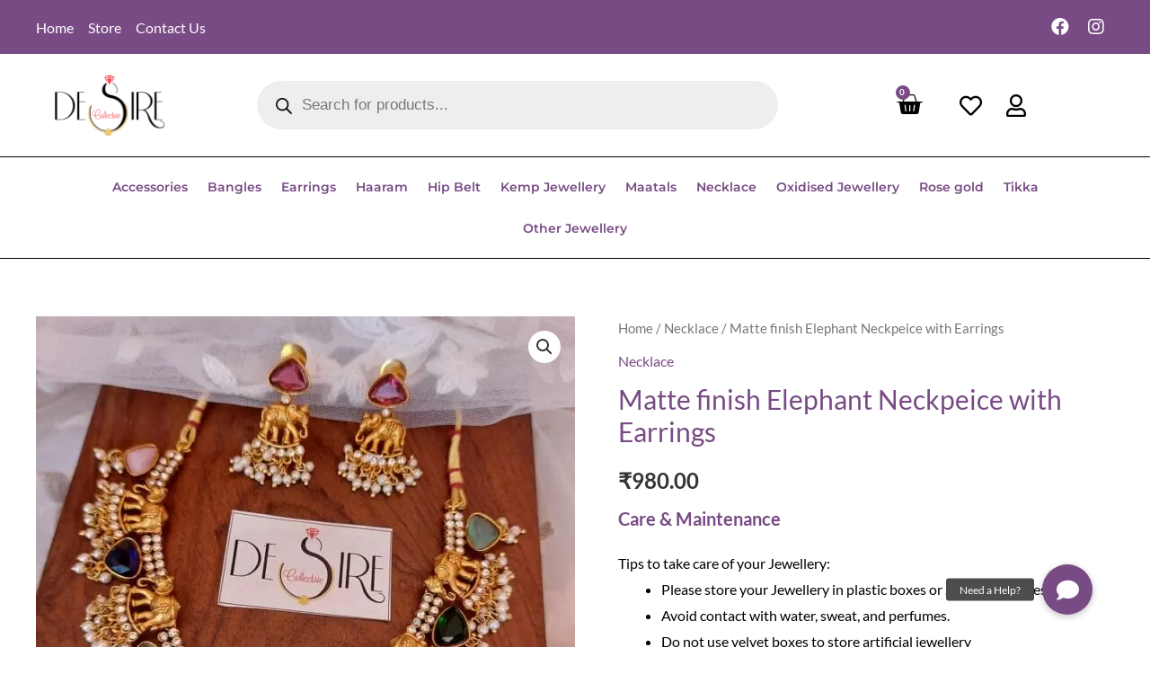

--- FILE ---
content_type: text/html; charset=UTF-8
request_url: https://desirecollective.in/product/matte-finish-elephant-neckpeice-with-earrings/
body_size: 56684
content:
<!DOCTYPE html><html lang="en-US"><head><meta charset="UTF-8"><meta name="viewport" content="width=device-width, initial-scale=1"><link rel="profile" href="https://gmpg.org/xfn/11"><title>Matte finish Elephant Neckpeice with Earrings &#8211; Desire Collective</title><meta name='robots' content='max-image-preview:large' /><link rel='dns-prefetch' href='//fonts.googleapis.com' /><link rel='dns-prefetch' href='//cdnjs.cloudflare.com' /><link rel="alternate" type="application/rss+xml" title="Desire Collective &raquo; Feed" href="https://desirecollective.in/feed/" /><link rel="alternate" type="application/rss+xml" title="Desire Collective &raquo; Comments Feed" href="https://desirecollective.in/comments/feed/" /><link rel="alternate" type="application/rss+xml" title="Desire Collective &raquo; Matte finish Elephant Neckpeice with Earrings Comments Feed" href="https://desirecollective.in/product/matte-finish-elephant-neckpeice-with-earrings/feed/" /> <script>window._wpemojiSettings={"baseUrl":"https:\/\/s.w.org\/images\/core\/emoji\/15.0.3\/72x72\/","ext":".png","svgUrl":"https:\/\/s.w.org\/images\/core\/emoji\/15.0.3\/svg\/","svgExt":".svg","source":{"concatemoji":"https:\/\/desirecollective.in\/wp-includes\/js\/wp-emoji-release.min.js?ver=6.5.4"}};
/*! This file is auto-generated */
!function(i,n){var o,s,e;function c(e){try{var t={supportTests:e,timestamp:(new Date).valueOf()};sessionStorage.setItem(o,JSON.stringify(t))}catch(e){}}function p(e,t,n){e.clearRect(0,0,e.canvas.width,e.canvas.height),e.fillText(t,0,0);var t=new Uint32Array(e.getImageData(0,0,e.canvas.width,e.canvas.height).data),r=(e.clearRect(0,0,e.canvas.width,e.canvas.height),e.fillText(n,0,0),new Uint32Array(e.getImageData(0,0,e.canvas.width,e.canvas.height).data));return t.every(function(e,t){return e===r[t]})}function u(e,t,n){switch(t){case"flag":return n(e,"\ud83c\udff3\ufe0f\u200d\u26a7\ufe0f","\ud83c\udff3\ufe0f\u200b\u26a7\ufe0f")?!1:!n(e,"\ud83c\uddfa\ud83c\uddf3","\ud83c\uddfa\u200b\ud83c\uddf3")&&!n(e,"\ud83c\udff4\udb40\udc67\udb40\udc62\udb40\udc65\udb40\udc6e\udb40\udc67\udb40\udc7f","\ud83c\udff4\u200b\udb40\udc67\u200b\udb40\udc62\u200b\udb40\udc65\u200b\udb40\udc6e\u200b\udb40\udc67\u200b\udb40\udc7f");case"emoji":return!n(e,"\ud83d\udc26\u200d\u2b1b","\ud83d\udc26\u200b\u2b1b")}return!1}function f(e,t,n){var r="undefined"!=typeof WorkerGlobalScope&&self instanceof WorkerGlobalScope?new OffscreenCanvas(300,150):i.createElement("canvas"),a=r.getContext("2d",{willReadFrequently:!0}),o=(a.textBaseline="top",a.font="600 32px Arial",{});return e.forEach(function(e){o[e]=t(a,e,n)}),o}function t(e){var t=i.createElement("script");t.src=e,t.defer=!0,i.head.appendChild(t)}"undefined"!=typeof Promise&&(o="wpEmojiSettingsSupports",s=["flag","emoji"],n.supports={everything:!0,everythingExceptFlag:!0},e=new Promise(function(e){i.addEventListener("DOMContentLoaded",e,{once:!0})}),new Promise(function(t){var n=function(){try{var e=JSON.parse(sessionStorage.getItem(o));if("object"==typeof e&&"number"==typeof e.timestamp&&(new Date).valueOf()<e.timestamp+604800&&"object"==typeof e.supportTests)return e.supportTests}catch(e){}return null}();if(!n){if("undefined"!=typeof Worker&&"undefined"!=typeof OffscreenCanvas&&"undefined"!=typeof URL&&URL.createObjectURL&&"undefined"!=typeof Blob)try{var e="postMessage("+f.toString()+"("+[JSON.stringify(s),u.toString(),p.toString()].join(",")+"));",r=new Blob([e],{type:"text/javascript"}),a=new Worker(URL.createObjectURL(r),{name:"wpTestEmojiSupports"});return void(a.onmessage=function(e){c(n=e.data),a.terminate(),t(n)})}catch(e){}c(n=f(s,u,p))}t(n)}).then(function(e){for(var t in e)n.supports[t]=e[t],n.supports.everything=n.supports.everything&&n.supports[t],"flag"!==t&&(n.supports.everythingExceptFlag=n.supports.everythingExceptFlag&&n.supports[t]);n.supports.everythingExceptFlag=n.supports.everythingExceptFlag&&!n.supports.flag,n.DOMReady=!1,n.readyCallback=function(){n.DOMReady=!0}}).then(function(){return e}).then(function(){var e;n.supports.everything||(n.readyCallback(),(e=n.source||{}).concatemoji?t(e.concatemoji):e.wpemoji&&e.twemoji&&(t(e.twemoji),t(e.wpemoji)))}))}((window,document),window._wpemojiSettings)</script> <style id="litespeed-ccss">body,figure,h1,h2,html,li,p,ul{border:0;font-size:100%;font-style:inherit;font-weight:inherit;margin:0;outline:0;padding:0;vertical-align:baseline}html{-webkit-text-size-adjust:100%;-ms-text-size-adjust:100%}body{margin:0}main,nav{display:block}a{background-color:#fff0}a,a:visited{text-decoration:none}img{border:0}svg:not(:root){overflow:hidden}figure{margin:0}button,input,select{color:inherit;font:inherit;margin:0}button{overflow:visible}button,select{text-transform:none}button{-webkit-appearance:button}button::-moz-focus-inner,input::-moz-focus-inner{border:0;padding:0}input{line-height:normal}input[type=number]::-webkit-inner-spin-button,input[type=number]::-webkit-outer-spin-button{height:auto}input[type=search]{-webkit-appearance:textfield;box-sizing:content-box}input[type=search]::-webkit-search-cancel-button,input[type=search]::-webkit-search-decoration{-webkit-appearance:none}.ast-container{max-width:100%}.ast-container{margin-left:auto;margin-right:auto;padding-left:20px;padding-right:20px}.ast-container::after{content:"";display:table;clear:both}h1,h2{clear:both}h1{color:#808285;font-size:2em;line-height:1.2}.entry-content h2,h2{color:#808285;font-size:1.7em;line-height:1.3}html{box-sizing:border-box}*,:after,:before{box-sizing:inherit}body{color:#808285;background:#fff;font-style:normal}ul{margin:0 0 1.5em 3em}ul{list-style:disc}li>ul{margin-bottom:0;margin-left:1.5em}i{font-style:italic}img{height:auto;max-width:100%}.button,button,input,select{color:#808285;font-weight:400;font-size:100%;margin:0;vertical-align:baseline}button,input{line-height:normal}.button,button{border:1px solid;border-color:var(--ast-border-color);border-radius:2px;background:#e6e6e6;padding:.6em 1em .4em;color:#fff}input[type=search]{color:#666;border:1px solid var(--ast-border-color);border-radius:2px;-webkit-appearance:none}a{color:#4169e1}.screen-reader-text{border:0;clip:rect(1px,1px,1px,1px);height:1px;margin:-1px;overflow:hidden;padding:0;position:absolute;width:1px;word-wrap:normal!important}#primary:after,#primary:before,.ast-container:after,.ast-container:before,.site-content:after,.site-content:before,.site-main:after,.site-main:before{content:"";display:table}#primary:after,.ast-container:after,.site-content:after,.site-main:after{clear:both}body{-webkit-font-smoothing:antialiased;-moz-osx-font-smoothing:grayscale}body:not(.logged-in){position:relative}#page{position:relative}a{text-decoration:none}img{vertical-align:middle}.entry-content h2{margin-bottom:20px}p{margin-bottom:1.75em}.button{border-radius:0;padding:18px 30px;border:0;box-shadow:none;text-shadow:none}input,select{line-height:1}body,button{line-height:1.85714285714286}.ast-single-post .entry-title{line-height:1.2}.entry-title{font-weight:400}body{background-color:#fff}#page{display:block}#primary{display:block;position:relative;float:left;width:100%}#primary{margin:4em 0}.entry-summary>:last-child{margin-bottom:0}body{overflow-x:hidden}.widget{margin:0 0 2.8em 0}.widget:last-child{margin-bottom:0}.ahfb-svg-iconset{-js-display:inline-flex;display:inline-flex;align-self:center}.ahfb-svg-iconset svg{width:17px;height:17px}input[type=number],input[type=search],select{color:#666;padding:.75em;height:auto;border-width:1px;border-style:solid;border-color:var(--ast-border-color);border-radius:2px;background:var(--ast-comment-inputs-background);box-shadow:none;box-sizing:border-box}.entry-title{margin-bottom:.2em}.ast-inline-flex{-js-display:inline-flex;display:inline-flex;align-items:center;flex-wrap:wrap;align-content:center}:root{--ast-container-default-xlg-padding:6.67em;--ast-container-default-lg-padding:5.67em;--ast-container-default-slg-padding:4.34em;--ast-container-default-md-padding:3.34em;--ast-container-default-sm-padding:6.67em;--ast-container-default-xs-padding:2.4em;--ast-container-default-xxs-padding:1.4em;--ast-code-block-background:#EEEEEE;--ast-comment-inputs-background:#FAFAFA}html{font-size:100%}a{color:#784b84}body,button,input,select{font-family:"Lato",sans-serif;font-weight:400;font-size:16px;font-size:1rem}h1,h2,.entry-content h2{font-family:"Lato",sans-serif;font-weight:700}.entry-title{font-size:30px;font-size:1.875rem}h1{font-size:66px;font-size:4.125rem;font-family:"Lato",sans-serif;line-height:1.2em}h2,.entry-content h2{font-size:42px;font-size:2.625rem;font-family:"Lato",sans-serif}body,h1,h2,.entry-content h2{color:var(--ast-global-color-3)}.astra-cart-drawer{position:fixed;display:block;visibility:hidden;overflow:auto;-webkit-overflow-scrolling:touch;z-index:10000;background-color:var(--ast-global-color-5);transform:translate3d(0,0,0);opacity:0;will-change:transform}.astra-cart-drawer{width:460px;height:100%;left:100%;top:0;opacity:1;transform:translate3d(0%,0,0)}.astra-cart-drawer .astra-cart-drawer-header{position:absolute;width:100%;text-align:left;text-transform:inherit;font-weight:500;border-bottom:1px solid var(--ast-border-color);padding:1.34em;line-height:1;z-index:1;max-height:3.5em}.astra-cart-drawer .astra-cart-drawer-header .astra-cart-drawer-title{color:var(--ast-global-color-2)}.astra-cart-drawer .astra-cart-drawer-close .ast-close-svg{width:22px;height:22px}.astra-cart-drawer .astra-cart-drawer-content,.astra-cart-drawer .astra-cart-drawer-content .widget_shopping_cart,.astra-cart-drawer .astra-cart-drawer-content .widget_shopping_cart_content{height:100%}.astra-cart-drawer .astra-cart-drawer-content{padding-top:3.5em}.astra-cart-drawer .astra-cart-drawer-content .widget_shopping_cart_content{display:flex;flex-direction:column;overflow:hidden}.astra-cart-drawer .astra-cart-drawer-close{position:absolute;top:.5em;right:0;border:none;margin:0;padding:.6em 1em .4em;color:var(--ast-global-color-2);background-color:#fff0}.astra-mobile-cart-overlay{background-color:rgb(0 0 0/.4);position:fixed;top:0;right:0;bottom:0;left:0;visibility:hidden;opacity:0}@media (max-width:921px){#primary{padding:1.5em 0;margin:0}}.elementor-button-wrapper .elementor-button{border-style:solid;text-decoration:none;border-top-width:0;border-right-width:0;border-left-width:0;border-bottom-width:0}body .elementor-button.elementor-size-sm,body .elementor-button{border-top-left-radius:0;border-top-right-radius:0;border-bottom-right-radius:0;border-bottom-left-radius:0;padding-top:16px;padding-right:28px;padding-bottom:16px;padding-left:28px}.elementor-button-wrapper .elementor-button{border-color:#784b84;background-color:#784b84}.elementor-button-wrapper .elementor-button,.elementor-button-wrapper .elementor-button:visited{color:#fff}.elementor-button-wrapper .elementor-button{font-family:"Lato",sans-serif;font-weight:700;font-size:14px;font-size:.875rem;line-height:1em;text-transform:uppercase;letter-spacing:1px}body .elementor-button.elementor-size-sm,body .elementor-button{font-size:14px;font-size:.875rem}button,.button{border-style:solid;border-top-width:0;border-right-width:0;border-left-width:0;border-bottom-width:0;color:#fff;border-color:#784b84;background-color:#784b84;padding-top:16px;padding-right:28px;padding-bottom:16px;padding-left:28px;font-family:"Lato",sans-serif;font-weight:700;font-size:14px;font-size:.875rem;line-height:1em;text-transform:uppercase;letter-spacing:1px;border-top-left-radius:0;border-top-right-radius:0;border-bottom-right-radius:0;border-bottom-left-radius:0}@media (min-width:544px){.ast-container{max-width:100%}}body{background-color:#fff;;background-image:none}@media (max-width:921px){.entry-title{font-size:30px}h1{font-size:50px}h2,.entry-content h2{font-size:25px}}@media (max-width:544px){.entry-title{font-size:30px}h1{font-size:30px}h2,.entry-content h2{font-size:25px}}@media (max-width:921px){html{font-size:91.2%}}@media (max-width:544px){html{font-size:91.2%}}@media (min-width:922px){.ast-container{max-width:1240px}}:root{--ast-global-color-0:#0084d6;--ast-global-color-1:#0075be;--ast-global-color-2:#000000;--ast-global-color-3:#333333;--ast-global-color-4:#f5f7f9;--ast-global-color-5:#ffffff;--ast-global-color-6:#243673;--ast-global-color-7:#FBFCFF;--ast-global-color-8:#BFD1FF}:root{--ast-border-color:#dddddd}h1,h2,.entry-content h2{color:#784b84}:root{--e-global-color-astglobalcolor0:#0084d6;--e-global-color-astglobalcolor1:#0075be;--e-global-color-astglobalcolor2:#000000;--e-global-color-astglobalcolor3:#333333;--e-global-color-astglobalcolor4:#f5f7f9;--e-global-color-astglobalcolor5:#ffffff;--e-global-color-astglobalcolor6:#243673;--e-global-color-astglobalcolor7:#FBFCFF;--e-global-color-astglobalcolor8:#BFD1FF}@media screen{.tcfa{-moz-osx-font-smoothing:grayscale;-webkit-font-smoothing:antialiased;display:inline-block;font-style:normal;font-variant:normal;text-rendering:auto;line-height:1}.tcfa-question-circle:before{content:""}.tcfa{font-family:"tc-fontawesome"!important;font-weight:900}}.tm-extra-product-options .tc-container,.tc-container{display:block;width:100%;padding:0 15px;margin:0}.tm-extra-product-options .tc-row,.tc-row{display:-webkit-box;display:-moz-box;display:-webkit-flex;display:-ms-flexbox;display:flex;-ms-flex-wrap:wrap;-webkit-flex-wrap:wrap;flex-wrap:wrap;-webkit-box-pack:start!important;-moz-box-pack:start!important;-ms-flex-pack:start!important;-webkit-justify-content:flex-start!important;justify-content:flex-start!important;-webkit-box-align:stretch;-moz-box-align:stretch;-ms-flex-align:stretch;-webkit-align-items:stretch;align-items:stretch;-webkit-align-content:flex-start;-ms-flex-line-pack:start;align-content:flex-start;margin:0-15px}.tm-extra-product-options .tc-cell,.tc-cell{position:relative;padding:0 15px;margin-bottom:15px;min-height:1px;overflow:visible;width:100%}.tm-extra-product-options .cpf-section .tc-section-inner-wrap>.tc-row>.tc-cell{margin-bottom:0}.cpf-section.tc-cell{margin-bottom:0}.tm-extra-product-options .tc-col,.tm-extra-product-options .tc-cell.tc-col,.tc-cell.tc-col,.tc-col{-ms-flex-preferred-size:0;flex-basis:0%;-ms-flex-positive:1;flex-grow:1;max-width:100%}.tm-extra-product-options .tcwidth-100,.tm-extra-product-options .tc-cell.tcwidth-100,.tc-cell.tcwidth-100,.tcwidth-100{-ms-flex:0 0 100%;flex:0 0 100%;max-width:100%}@media (max-width:768px){.tm-extra-product-options .tcwidth-100,.tm-extra-product-options .tc-cell.tcwidth-100,.tc-cell.tcwidth-100,.tcwidth-100{-ms-flex:0 0 100%;flex:0 0 100%;max-width:100%}.tm-extra-product-options ul.tmcp-elements:not(.tm-extra-product-options-variations) li.tmcp-field-wrap:not(.tm-per-row){float:none!important;width:100%!important}}.tc-extra-product-options{visibility:hidden}.tm-extra-product-options,.tm-extra-product-options .tm-extra-product-options-inner,.tm-extra-product-options .tm-extra-product-options-fields,.tm-extra-product-options .tm-extra-product-options-container,.tm-extra-product-options .tmcp-ul-wrap,.tm-extra-product-options .tmcp-field,.tm-extra-product-options .tm-epo-field,.tm-extra-product-options li.tmcp-field-wrap,.tm-extra-product-options .tc-cell,.tm-extra-product-options .tc-row,.tm-epo-element-label,.tc-container,.tc-row,.tc-cell{box-sizing:border-box}.tm-extra-product-options{max-width:100%;width:100%}.tm-extra-product-options .tm-extra-product-options-container,.tm-extra-product-options .tmcp-ul-wrap{overflow:visible;float:left;max-width:100%;width:100%;margin-bottom:0}.tm-extra-product-options .tm-extra-product-options-fields,.tm-extra-product-options .tmcp-ul-wrap{clear:both;list-style:none outside none;margin:0;padding:0}.tm-extra-product-options ul.tmcp-ul-wrap li.tmcp-field-wrap{width:auto;padding:0;margin:0;list-style:none outside none!important}.tm-extra-product-options ul.tmcp-elements li.tmcp-field-wrap{padding:0;margin:0 0 .5em 0;width:100%;float:left;list-style:none outside none!important;position:relative}.tm-extra-product-options ul.tmcp-elements li.tmcp-field-wrap:last-child{margin:0}.tc-totals-form{clear:both;display:none;width:100%}.tm-epo-totals{clear:both;padding-bottom:1em;padding-top:1em}.tm-hidden{display:none!important}.tm-extra-product-options ul.tm-extra-product-options-fields li::before,.tm-extra-product-options ul.tm-extra-product-options-fields li::after,.tm-extra-product-options ul.tmcp-ul-wrap li::before,.tm-extra-product-options ul.tmcp-ul-wrap li::after{display:none}.tm-extra-product-options .tm-extra-product-options-field{clear:both;padding:0}.tc-extra-product-options .tmcp-field-wrap label{padding:0;display:inline-block!important;float:none;max-width:100%;width:auto;overflow-wrap:break-word}.tc-extra-product-options .cpf-type-select .tmcp-field-wrap label.fullwidth,.tc-extra-product-options .cpf-type-select .tmcp-field-wrap label.fullwidth select{width:100%}.tm-extra-product-options .tm-epo-element-label{display:block;position:relative;float:none;width:100%;margin-bottom:0}.tm-epo-field.tmcp-select{max-width:100%;display:initial}.tm-extra-product-options .tmcp-field-wrap .tc-price{font-size:1em!important;width:auto!important;display:inline-block!important;float:none!important}.tc-extra-product-options .tmcp-field-wrap .price.tc-price{font-size:1em!important;background:none!important}.tc-extra-product-options .tmcp-field-wrap .price.tc-price .amount{font-size:1em!important;display:inline!important;background:none!important}.tm-extra-product-options .tmcp-field-wrap .tc-price .amount{margin-left:.5em}.tm-extra-product-options .tmcp-field-wrap .tc-price{margin:0!important;padding:0!important}.tc-tooltip{color:#2980b9;font-size:1.25em;margin-right:.5em;margin-left:.5em}.tc-clearfix:after{content:"";display:block;height:0;clear:both;visibility:hidden;overflow:hidden}.single-product div.product.tm-has-options form.cart,.single-product div.product.tm-has-options .entry-summary form.cart:not(.variations_form):not(.grouped_form){-ms-flex-wrap:wrap!important;flex-wrap:wrap!important}ul{box-sizing:border-box}:root{--wp--preset--font-size--normal:16px;--wp--preset--font-size--huge:42px}.screen-reader-text{border:0;clip:rect(1px,1px,1px,1px);-webkit-clip-path:inset(50%);clip-path:inset(50%);height:1px;margin:-1px;overflow:hidden;padding:0;position:absolute;width:1px;word-wrap:normal!important}html :where(img[class*=wp-image-]){height:auto;max-width:100%}:where(figure){margin:0 0 1em}.screen-reader-text{clip:rect(1px,1px,1px,1px);word-wrap:normal!important;border:0;-webkit-clip-path:inset(50%);clip-path:inset(50%);height:1px;margin:-1px;overflow:hidden;overflow-wrap:normal!important;padding:0;position:absolute!important;width:1px}[class*="woolentor-"] i{font-style:normal}body{--wp--preset--color--black:#000000;--wp--preset--color--cyan-bluish-gray:#abb8c3;--wp--preset--color--white:#ffffff;--wp--preset--color--pale-pink:#f78da7;--wp--preset--color--vivid-red:#cf2e2e;--wp--preset--color--luminous-vivid-orange:#ff6900;--wp--preset--color--luminous-vivid-amber:#fcb900;--wp--preset--color--light-green-cyan:#7bdcb5;--wp--preset--color--vivid-green-cyan:#00d084;--wp--preset--color--pale-cyan-blue:#8ed1fc;--wp--preset--color--vivid-cyan-blue:#0693e3;--wp--preset--color--vivid-purple:#9b51e0;--wp--preset--color--ast-global-color-0:var(--ast-global-color-0);--wp--preset--color--ast-global-color-1:var(--ast-global-color-1);--wp--preset--color--ast-global-color-2:var(--ast-global-color-2);--wp--preset--color--ast-global-color-3:var(--ast-global-color-3);--wp--preset--color--ast-global-color-4:var(--ast-global-color-4);--wp--preset--color--ast-global-color-5:var(--ast-global-color-5);--wp--preset--color--ast-global-color-6:var(--ast-global-color-6);--wp--preset--color--ast-global-color-7:var(--ast-global-color-7);--wp--preset--color--ast-global-color-8:var(--ast-global-color-8);--wp--preset--gradient--vivid-cyan-blue-to-vivid-purple:linear-gradient(135deg,rgba(6,147,227,1) 0%,rgb(155,81,224) 100%);--wp--preset--gradient--light-green-cyan-to-vivid-green-cyan:linear-gradient(135deg,rgb(122,220,180) 0%,rgb(0,208,130) 100%);--wp--preset--gradient--luminous-vivid-amber-to-luminous-vivid-orange:linear-gradient(135deg,rgba(252,185,0,1) 0%,rgba(255,105,0,1) 100%);--wp--preset--gradient--luminous-vivid-orange-to-vivid-red:linear-gradient(135deg,rgba(255,105,0,1) 0%,rgb(207,46,46) 100%);--wp--preset--gradient--very-light-gray-to-cyan-bluish-gray:linear-gradient(135deg,rgb(238,238,238) 0%,rgb(169,184,195) 100%);--wp--preset--gradient--cool-to-warm-spectrum:linear-gradient(135deg,rgb(74,234,220) 0%,rgb(151,120,209) 20%,rgb(207,42,186) 40%,rgb(238,44,130) 60%,rgb(251,105,98) 80%,rgb(254,248,76) 100%);--wp--preset--gradient--blush-light-purple:linear-gradient(135deg,rgb(255,206,236) 0%,rgb(152,150,240) 100%);--wp--preset--gradient--blush-bordeaux:linear-gradient(135deg,rgb(254,205,165) 0%,rgb(254,45,45) 50%,rgb(107,0,62) 100%);--wp--preset--gradient--luminous-dusk:linear-gradient(135deg,rgb(255,203,112) 0%,rgb(199,81,192) 50%,rgb(65,88,208) 100%);--wp--preset--gradient--pale-ocean:linear-gradient(135deg,rgb(255,245,203) 0%,rgb(182,227,212) 50%,rgb(51,167,181) 100%);--wp--preset--gradient--electric-grass:linear-gradient(135deg,rgb(202,248,128) 0%,rgb(113,206,126) 100%);--wp--preset--gradient--midnight:linear-gradient(135deg,rgb(2,3,129) 0%,rgb(40,116,252) 100%);--wp--preset--font-size--small:13px;--wp--preset--font-size--medium:20px;--wp--preset--font-size--large:36px;--wp--preset--font-size--x-large:42px;--wp--preset--spacing--20:0.44rem;--wp--preset--spacing--30:0.67rem;--wp--preset--spacing--40:1rem;--wp--preset--spacing--50:1.5rem;--wp--preset--spacing--60:2.25rem;--wp--preset--spacing--70:3.38rem;--wp--preset--spacing--80:5.06rem;--wp--preset--shadow--natural:6px 6px 9px rgba(0, 0, 0, 0.2);--wp--preset--shadow--deep:12px 12px 50px rgba(0, 0, 0, 0.4);--wp--preset--shadow--sharp:6px 6px 0px rgba(0, 0, 0, 0.2);--wp--preset--shadow--outlined:6px 6px 0px -3px rgba(255, 255, 255, 1), 6px 6px rgba(0, 0, 0, 1);--wp--preset--shadow--crisp:6px 6px 0px rgba(0, 0, 0, 1)}body{margin:0;--wp--style--global--content-size:var(--wp--custom--ast-content-width-size);--wp--style--global--wide-size:var(--wp--custom--ast-wide-width-size)}body{--wp--style--block-gap:24px}body{padding-top:0;padding-right:0;padding-bottom:0;padding-left:0}a:where(:not(.wp-element-button)){text-decoration:none}.wp-element-button{background-color:#32373c;border-width:0;color:#fff;font-family:inherit;font-size:inherit;line-height:inherit;padding:calc(0.667em + 2px) calc(1.333em + 2px);text-decoration:none}.fab,.far{-moz-osx-font-smoothing:grayscale;-webkit-font-smoothing:antialiased;display:inline-block;font-style:normal;font-variant:normal;text-rendering:auto;line-height:1}.fa-facebook:before{content:""}.fa-heart:before{content:""}.fa-instagram:before{content:""}.fa-user:before{content:""}.fab{font-family:"Font Awesome 5 Brands"}.fab,.far{font-weight:400}.far{font-family:"Font Awesome 5 Free"}button.pswp__button{box-shadow:none!important;background-image:url(/wp-content/plugins/woocommerce/assets/css/photoswipe/default-skin/default-skin.png)!important}button.pswp__button,button.pswp__button--arrow--left::before,button.pswp__button--arrow--right::before{background-color:transparent!important}button.pswp__button--arrow--left,button.pswp__button--arrow--right{background-image:none!important}.pswp{display:none;position:absolute;width:100%;height:100%;left:0;top:0;overflow:hidden;-ms-touch-action:none;touch-action:none;z-index:1500;-webkit-text-size-adjust:100%;-webkit-backface-visibility:hidden;outline:0}.pswp *{-webkit-box-sizing:border-box;box-sizing:border-box}.pswp__bg{position:absolute;left:0;top:0;width:100%;height:100%;background:#000;opacity:0;-webkit-transform:translateZ(0);transform:translateZ(0);-webkit-backface-visibility:hidden;will-change:opacity}.pswp__scroll-wrap{position:absolute;left:0;top:0;width:100%;height:100%;overflow:hidden}.pswp__container{-ms-touch-action:none;touch-action:none;position:absolute;left:0;right:0;top:0;bottom:0}.pswp__container{-webkit-touch-callout:none}.pswp__bg{will-change:opacity}.pswp__container{-webkit-backface-visibility:hidden}.pswp__item{position:absolute;left:0;right:0;top:0;bottom:0;overflow:hidden}.pswp__button{width:44px;height:44px;position:relative;background:0 0;overflow:visible;-webkit-appearance:none;display:block;border:0;padding:0;margin:0;float:right;opacity:.75;-webkit-box-shadow:none;box-shadow:none}.pswp__button::-moz-focus-inner{padding:0;border:0}.pswp__button,.pswp__button--arrow--left:before,.pswp__button--arrow--right:before{background:url(/wp-content/plugins/woocommerce/assets/css/photoswipe/default-skin/default-skin.png)0 0 no-repeat;background-size:264px 88px;width:44px;height:44px}.pswp__button--close{background-position:0-44px}.pswp__button--share{background-position:-44px -44px}.pswp__button--fs{display:none}.pswp__button--zoom{display:none;background-position:-88px 0}.pswp__button--arrow--left,.pswp__button--arrow--right{background:0 0;top:50%;margin-top:-50px;width:70px;height:100px;position:absolute}.pswp__button--arrow--left{left:0}.pswp__button--arrow--right{right:0}.pswp__button--arrow--left:before,.pswp__button--arrow--right:before{content:"";top:35px;background-color:rgb(0 0 0/.3);height:30px;width:32px;position:absolute}.pswp__button--arrow--left:before{left:6px;background-position:-138px -44px}.pswp__button--arrow--right:before{right:6px;background-position:-94px -44px}.pswp__share-modal{display:block;background:rgb(0 0 0/.5);width:100%;height:100%;top:0;left:0;padding:10px;position:absolute;z-index:1600;opacity:0;-webkit-backface-visibility:hidden;will-change:opacity}.pswp__share-modal--hidden{display:none}.pswp__share-tooltip{z-index:1620;position:absolute;background:#fff;top:56px;border-radius:2px;display:block;width:auto;right:44px;-webkit-box-shadow:0 2px 5px rgb(0 0 0/.25);box-shadow:0 2px 5px rgb(0 0 0/.25);-webkit-transform:translateY(6px);-ms-transform:translateY(6px);transform:translateY(6px);-webkit-backface-visibility:hidden;will-change:transform}.pswp__counter{position:absolute;left:0;top:0;height:44px;font-size:13px;line-height:44px;color:#fff;opacity:.75;padding:0 10px}.pswp__caption{position:absolute;left:0;bottom:0;width:100%;min-height:44px}.pswp__caption__center{text-align:left;max-width:420px;margin:0 auto;font-size:13px;padding:10px;line-height:20px;color:#ccc}.pswp__preloader{width:44px;height:44px;position:absolute;top:0;left:50%;margin-left:-22px;opacity:0;will-change:opacity;direction:ltr}.pswp__preloader__icn{width:20px;height:20px;margin:12px}@media screen and (max-width:1024px){.pswp__preloader{position:relative;left:auto;top:auto;margin:0;float:right}}.pswp__ui{-webkit-font-smoothing:auto;visibility:visible;opacity:1;z-index:1550}.pswp__top-bar{position:absolute;left:0;top:0;height:44px;width:100%}.pswp__caption,.pswp__top-bar{-webkit-backface-visibility:hidden;will-change:opacity}.pswp__caption,.pswp__top-bar{background-color:rgb(0 0 0/.5)}.pswp__ui--hidden .pswp__button--arrow--left,.pswp__ui--hidden .pswp__button--arrow--right,.pswp__ui--hidden .pswp__caption,.pswp__ui--hidden .pswp__top-bar{opacity:.001}.woocommerce img,.woocommerce-page img{height:auto;max-width:100%}.woocommerce #content div.product div.images,.woocommerce div.product div.images,.woocommerce-page #content div.product div.images,.woocommerce-page div.product div.images{float:left;width:48%}.woocommerce #content div.product div.summary,.woocommerce div.product div.summary,.woocommerce-page #content div.product div.summary,.woocommerce-page div.product div.summary{float:right;width:48%;clear:none}.woocommerce #content div.product .woocommerce-tabs,.woocommerce div.product .woocommerce-tabs,.woocommerce-page #content div.product .woocommerce-tabs,.woocommerce-page div.product .woocommerce-tabs{clear:both}.screen-reader-text{border:0;clip:rect(1px,1px,1px,1px);clip-path:inset(50%);height:1px;margin:-1px;overflow:hidden;padding:0;position:absolute;width:1px;word-wrap:normal!important}.woocommerce h2{margin-bottom:.7em}.woocommerce .woocommerce-breadcrumb{zoom:1;margin:0 0 1em;padding:0;font-size:.92em;color:#777}.woocommerce .woocommerce-breadcrumb::after,.woocommerce .woocommerce-breadcrumb::before{content:" ";display:table}.woocommerce .woocommerce-breadcrumb::after{clear:both}.woocommerce .woocommerce-breadcrumb a{color:#777}.woocommerce .quantity input[type=number]{padding:.3em}.woocommerce .quantity .qty{width:3.631em;text-align:center;min-height:35px}.woocommerce div.product{margin-bottom:0;position:relative}.woocommerce div.product .product_title{clear:none;margin-top:0;padding:0}.woocommerce div.product p.price,.woocommerce div.product span.price{color:#77a464;font-size:1.5rem;font-weight:700;margin:0 0 .2em}.woocommerce div.product p.ast-stock-detail{font-size:1em}.woocommerce div.product p.ast-stock-detail .ast-stock-avail{font-weight:700}.woocommerce div.product .stock{color:#77a464}.woocommerce div.product .product_title{margin:0 0 .5em 0}.woocommerce div.product .product_meta{border-top:1px solid var(--ast-border-color);padding-top:.5em;font-size:.9em;margin:0 0 .8em;text-decoration:inherit}.woocommerce div.product .product_meta>span{display:inline-block;margin-right:15px;align-items:center;font-weight:500}.woocommerce div.product .product_meta>span>*{font-weight:400}.woocommerce div.product div.images{margin-bottom:2em}.woocommerce div.product div.images img{display:block;width:100%;height:auto;box-shadow:none}.woocommerce div.product div.images.woocommerce-product-gallery{position:relative}.woocommerce div.product div.images .woocommerce-product-gallery__wrapper{margin:0;padding:0}.woocommerce div.product div.summary{margin-bottom:2em}.woocommerce div.product div.summary .single-product-category{display:block;line-height:1;margin-bottom:1em}.woocommerce div.product .woocommerce-tabs{padding-top:2em;margin-bottom:4em;width:100%}.woocommerce div.product form.cart{zoom:1}.woocommerce div.product form.cart::after,.woocommerce div.product form.cart::before{content:" ";display:table}.woocommerce div.product form.cart::after{clear:both}.woocommerce div.product form.cart div.quantity{float:left;margin:0 1em 1em 0}.woocommerce div.product form.cart .button{vertical-align:middle;float:left;width:auto;margin-bottom:1em}.woocommerce div.product form.cart .button.single_add_to_cart_button{padding:10px 20px}.woocommerce div.product .woocommerce-tabs{display:block}.woocommerce button.button{margin:0;position:relative;overflow:visible;left:auto;display:inline-block;background-image:none;box-shadow:none;text-shadow:none}.woocommerce .cart .button{float:none}.woocommerce #reviews .woocommerce-Reviews-title{display:none}.woocommerce #reviews h2{font-weight:400}.woocommerce #reviews #comments h2{clear:none}.pswp{z-index:999999}.woocommerce .pswp__caption__center,.woocommerce-page .pswp__caption__center{text-align:center}.woocommerce .pswp__bg,.woocommerce-page .pswp__bg{opacity:.7!important}.woocommerce input[type=number],.woocommerce input[type=search],.woocommerce-page input[type=number],.woocommerce-page input[type=search]{border-color:var(--ast-border-color);background-color:#fff;box-shadow:none;border-radius:0}.woocommerce select,.woocommerce-page select{padding:.8em;line-height:normal;padding-right:2em;appearance:none;background-position:98% 50%;background-color:#fff;border-color:var(--ast-border-color);border-radius:3px;box-shadow:none}button.pswp__button{box-shadow:none!important;background-image:url(/wp-content/plugins/woocommerce/assets/css/photoswipe/default-skin/default-skin.png)!important}button.pswp__button,button.pswp__button--arrow--left::before,button.pswp__button--arrow--right::before{background-color:transparent!important}button.pswp__button--arrow--left,button.pswp__button--arrow--right{background-image:none!important}.woocommerce .woocommerce{zoom:1}.woocommerce .woocommerce::after,.woocommerce .woocommerce::before{content:" ";display:table}.woocommerce .woocommerce::after{clear:both}.astra-cart-drawer{background-color:var(--ast-global-color-5);border:1px solid var(--ast-border-color)}.woocommerce button.button{font-size:100%;line-height:1;text-decoration:none;overflow:visible;padding:.5em .75em;font-weight:700;border-radius:3px;border:0}.woocommerce div.product p.price,.woocommerce div.product span.price{color:var(--ast-global-color-3)}.woocommerce button.button,.woocommerce button.button.alt{color:#fff;border-color:#784b84;background-color:#784b84}.woocommerce button.button,.woocommerce button.button.alt{border-top-left-radius:0;border-top-right-radius:0;border-bottom-right-radius:0;border-bottom-left-radius:0;padding-top:16px;padding-right:28px;padding-bottom:16px;padding-left:28px}.woocommerce .woocommerce-tabs h2{font-size:1.5rem}.woocommerce h2{font-size:1.625rem}@media (max-width:921px){.woocommerce div.product div.images,.woocommerce div.product div.summary,.woocommerce #content div.product div.images,.woocommerce #content div.product div.summary,.woocommerce-page div.product div.images,.woocommerce-page div.product div.summary,.woocommerce-page #content div.product div.images,.woocommerce-page #content div.product div.summary{float:none;width:100%}}@media (min-width:922px){.woocommerce #content .ast-woocommerce-container div.product div.images,.woocommerce .ast-woocommerce-container div.product div.images,.woocommerce-page #content .ast-woocommerce-container div.product div.images,.woocommerce-page .ast-woocommerce-container div.product div.images{width:50%}.woocommerce #content .ast-woocommerce-container div.product div.summary,.woocommerce .ast-woocommerce-container div.product div.summary,.woocommerce-page #content .ast-woocommerce-container div.product div.summary,.woocommerce-page .ast-woocommerce-container div.product div.summary{width:46%}}.woocommerce button.button.alt{border:solid;border-top-width:0;border-right-width:0;border-left-width:0;border-bottom-width:0;border-color:#784b84}select{background-image:url(data:image/svg+xml,%3Csvg\ class=\'ast-arrow-svg\'\ xmlns=\'http://www.w3.org/2000/svg\'\ xmlns:xlink=\'http://www.w3.org/1999/xlink\'\ version=\'1.1\'\ x=\'0px\'\ y=\'0px\'\ width=\'26px\'\ height=\'16.043px\'\ fill=\'%23333333\'\ viewBox=\'57\ 35.171\ 26\ 16.043\'\ enable-background=\'new\ 57\ 35.171\ 26\ 16.043\'\ xml:space=\'preserve\'\ %3E%3Cpath\ d=\'M57.5,38.193l12.5,12.5l12.5-12.5l-2.5-2.5l-10,10l-10-10L57.5,38.193z\'%3E%3C/path%3E%3C/svg%3E);background-size:.8em;background-repeat:no-repeat;background-position-x:calc(100% - 10px);-webkit-appearance:none;-moz-appearance:none;padding-right:2em}.sli{font-family:"simple-line-icons";speak:none;font-style:normal;font-weight:400;font-variant:normal;text-transform:none;line-height:1;-webkit-font-smoothing:antialiased;-moz-osx-font-smoothing:grayscale}.sli-close:before{content:""}.fa-heart:before{content:""}.fa-user:before{content:""}.fa-facebook:before{content:""}.fa-instagram:before{content:""}#htwlquick-viewmodal{position:fixed;left:0;top:0;width:100%;height:100%;display:flex;align-items:center;justify-content:center;z-index:9999;opacity:0;visibility:hidden;background-color:#fff0;overflow-y:auto}#htwlquick-viewmodal .htcloseqv{background:#fff0 none repeat scroll 0 0;color:#000;height:inherit;line-height:inherit;padding:0;position:absolute;right:5px;top:5px;display:none}.woolentor-placeholder-remove{display:none!important}#htwlquick-viewmodal .htwl-modal-dialog{max-width:960px;padding:35px;width:100%;position:relative;opacity:0;visibility:hidden;border-radius:10px}.htwl-modal-content{max-height:470px;overflow-y:auto;overflow-x:hidden}@media (min-width:992px) and (max-width:1200px){.elementor-section .elementor-container{padding:0 15px}.elementor-section.elementor-section-full_width .elementor-container{padding:0}}@media (min-width:768px) and (max-width:991px){.elementor-section .elementor-container{padding:0 15px}.elementor-section.elementor-section-full_width .elementor-container{padding:0}}@media (max-width:767px){.elementor-section .elementor-container{padding:0 15px}.elementor-section.elementor-section-full_width .elementor-container{padding:0}}.dgwt-wcas-search-wrapp{position:relative;line-height:100%;display:block;color:#444;min-width:230px;width:100%;text-align:left;margin:0 auto;-webkit-box-sizing:border-box;-moz-box-sizing:border-box;box-sizing:border-box}.dgwt-wcas-search-wrapp *{-webkit-box-sizing:border-box;-moz-box-sizing:border-box;box-sizing:border-box}.dgwt-wcas-search-form{margin:0;padding:0;width:100%}input[type=search].dgwt-wcas-search-input{-webkit-box-shadow:none;box-shadow:none;margin:0;-webkit-appearance:textfield;text-align:left}[type=search].dgwt-wcas-search-input::-ms-clear{display:none}[type=search].dgwt-wcas-search-input::-webkit-search-decoration{-webkit-appearance:none}[type=search].dgwt-wcas-search-input::-webkit-search-cancel-button{display:none}.dgwt-wcas-style-pirx .dgwt-wcas-sf-wrapp button.dgwt-wcas-search-submit:before{display:none}button.dgwt-wcas-search-submit{position:relative}.dgwt-wcas-ico-magnifier{bottom:0;left:0;margin:auto;position:absolute;right:0;top:0;height:65%;display:block}.dgwt-wcas-preloader{height:100%;position:absolute;right:0;top:0;width:40px;z-index:-1;background-repeat:no-repeat;background-position:right 15px center;background-size:auto 44%}.dgwt-wcas-voice-search{position:absolute;right:0;top:0;height:100%;width:40px;z-index:1;opacity:.5;align-items:center;justify-content:center;display:none}.screen-reader-text{clip:rect(1px,1px,1px,1px);height:1px;overflow:hidden;position:absolute!important;width:1px}.dgwt-wcas-sf-wrapp:after,.dgwt-wcas-sf-wrapp:before{content:"";display:table}.dgwt-wcas-sf-wrapp:after{clear:both}.dgwt-wcas-sf-wrapp{zoom:1;width:100%;max-width:100vw;margin:0;position:relative;background:0 0}.dgwt-wcas-sf-wrapp input[type=search].dgwt-wcas-search-input{width:100%;height:40px;font-size:14px;line-height:100%;padding:10px 15px;margin:0;background:#fff;border:1px solid #ddd;border-radius:3px;-webkit-border-radius:3px;-webkit-appearance:none;box-sizing:border-box}.dgwt-wcas-sf-wrapp input[type=search].dgwt-wcas-search-input::-webkit-input-placeholder{color:#999;font-weight:400;font-style:italic;line-height:normal}.dgwt-wcas-sf-wrapp input[type=search].dgwt-wcas-search-input:-moz-placeholder{color:#999;font-weight:400;font-style:italic;line-height:normal}.dgwt-wcas-sf-wrapp input[type=search].dgwt-wcas-search-input::-moz-placeholder{color:#999;font-weight:400;font-style:italic;line-height:normal}.dgwt-wcas-sf-wrapp input[type=search].dgwt-wcas-search-input:-ms-input-placeholder{color:#999;font-weight:400;font-style:italic;line-height:normal}.dgwt-wcas-sf-wrapp button.dgwt-wcas-search-submit{overflow:visible;position:absolute;border:0;padding:0 15px;margin:0;height:40px;min-width:50px;width:auto;line-height:100%;min-height:100%;right:0;left:auto;top:0;bottom:auto;color:#fff;text-transform:uppercase;background-color:#333;border-radius:0 2px 2px 0;-webkit-border-radius:0 2px 2px 0;text-shadow:0-1px 0 rgb(0 0 0/.3);-webkit-box-shadow:none;box-shadow:none;-webkit-appearance:none}.dgwt-wcas-sf-wrapp .dgwt-wcas-search-submit:before{content:"";position:absolute;border-width:8px 8px 8px 0;border-style:solid solid solid none;border-color:#fff0 #333;top:12px;left:-6px}.dgwt-wcas-sf-wrapp .dgwt-wcas-search-submit::-moz-focus-inner{border:0;padding:0}.dgwt-wcas-ico-magnifier{max-width:20px}.dgwt-wcas-has-submit .dgwt-wcas-search-submit svg path{fill:#fff}.dgwt-wcas-style-pirx .dgwt-wcas-sf-wrapp{background:#fff;padding:10px;border-radius:10px}.dgwt-wcas-style-pirx .dgwt-wcas-sf-wrapp input[type=search].dgwt-wcas-search-input{padding:13px 24px 13px 48px;line-height:24px;font-size:17px;border:2px solid #fff0;border-radius:30px;height:auto;font-family:Roboto,sans-serif;background-color:#eee}.dgwt-wcas-style-pirx .dgwt-wcas-sf-wrapp button.dgwt-wcas-search-submit{background:0 0;border-radius:100%;border:0;display:flex;align-items:center;justify-content:center;padding:0;margin:0;position:absolute;min-height:33px;min-width:33px;height:33px;width:33px;left:23px;top:21px}.dgwt-wcas-style-pirx .dgwt-wcas-sf-wrapp button.dgwt-wcas-search-submit svg{width:18px;height:18px}.dgwt-wcas-style-pirx .dgwt-wcas-preloader{margin-right:35px}.dgwt-wcas-style-pirx.dgwt-wcas-has-submit .dgwt-wcas-search-submit svg path{fill:#111}.dgwt-wcas-style-pirx .dgwt-wcas-voice-search{right:20px;top:1px;opacity:1}[class*=" eicon-"],[class^=eicon]{display:inline-block;font-family:eicons;font-size:inherit;font-weight:400;font-style:normal;font-variant:normal;line-height:1;text-rendering:auto;-webkit-font-smoothing:antialiased;-moz-osx-font-smoothing:grayscale}.eicon-menu-bar:before{content:""}.eicon-close:before{content:""}.eicon-basket-solid:before{content:""}.elementor-screen-only,.screen-reader-text{position:absolute;top:-10000em;width:1px;height:1px;margin:-1px;padding:0;overflow:hidden;clip:rect(0,0,0,0);border:0}.elementor *,.elementor :after,.elementor :before{box-sizing:border-box}.elementor a{box-shadow:none;text-decoration:none}.elementor img{height:auto;max-width:100%;border:none;border-radius:0;box-shadow:none}.elementor-element{--flex-direction:initial;--flex-wrap:initial;--justify-content:initial;--align-items:initial;--align-content:initial;--gap:initial;--flex-basis:initial;--flex-grow:initial;--flex-shrink:initial;--order:initial;--align-self:initial;flex-basis:var(--flex-basis);flex-grow:var(--flex-grow);flex-shrink:var(--flex-shrink);order:var(--order);align-self:var(--align-self)}.elementor-element:where(.e-con-full,.elementor-widget){flex-direction:var(--flex-direction);flex-wrap:var(--flex-wrap);justify-content:var(--justify-content);align-items:var(--align-items);align-content:var(--align-content);gap:var(--gap)}@media (max-width:1024px){.elementor-tablet-align-center{text-align:center}}@media (max-width:767px){.elementor-mobile-align-right{text-align:right}}:root{--page-title-display:block}h1.entry-title{display:var(--page-title-display)}.elementor-section{position:relative}.elementor-section .elementor-container{display:flex;margin-right:auto;margin-left:auto;position:relative}@media (max-width:1024px){.elementor-section .elementor-container{flex-wrap:wrap}}.elementor-section.elementor-section-boxed>.elementor-container{max-width:1140px}.elementor-widget-wrap{position:relative;width:100%;flex-wrap:wrap;align-content:flex-start}.elementor:not(.elementor-bc-flex-widget) .elementor-widget-wrap{display:flex}.elementor-widget-wrap>.elementor-element{width:100%}.elementor-widget{position:relative}.elementor-column{position:relative;min-height:1px;display:flex}.elementor-column-gap-default>.elementor-column>.elementor-element-populated{padding:10px}@media (min-width:768px){.elementor-column.elementor-col-25{width:25%}.elementor-column.elementor-col-33{width:33.333%}.elementor-column.elementor-col-50{width:50%}.elementor-column.elementor-col-100{width:100%}}@media (max-width:767px){.elementor-column{width:100%}}ul.elementor-icon-list-items.elementor-inline-items{display:flex;flex-wrap:wrap}ul.elementor-icon-list-items.elementor-inline-items .elementor-inline-item{word-break:break-word}.elementor-grid{display:grid;grid-column-gap:var(--grid-column-gap);grid-row-gap:var(--grid-row-gap)}.elementor-grid .elementor-grid-item{min-width:0}.elementor-grid-0 .elementor-grid{display:inline-block;width:100%;word-spacing:var(--grid-column-gap);margin-bottom:calc(-1*var(--grid-row-gap))}.elementor-grid-0 .elementor-grid .elementor-grid-item{display:inline-block;margin-bottom:var(--grid-row-gap);word-break:break-word}.elementor-button{display:inline-block;line-height:1;background-color:#69727d;font-size:15px;padding:12px 24px;border-radius:3px;color:#fff;fill:#fff;text-align:center}.elementor-button:visited{color:#fff}.elementor-button-icon{flex-grow:0;order:5}.elementor-button-text{flex-grow:1;order:10;display:inline-block}.elementor-button span{text-decoration:inherit}.elementor-icon{display:inline-block;line-height:1;color:#69727d;font-size:50px;text-align:center}.elementor-icon i{width:1em;height:1em;position:relative;display:block}.elementor-icon i:before{position:absolute;left:50%;transform:translateX(-50%)}.elementor-element,.elementor-lightbox{--swiper-theme-color:#000;--swiper-navigation-size:44px;--swiper-pagination-bullet-size:6px;--swiper-pagination-bullet-horizontal-gap:6px}.elementor-lightbox{--lightbox-ui-color:hsla(0,0%,93.3%,0.9);--lightbox-ui-color-hover:#fff;--lightbox-text-color:var(--lightbox-ui-color);--lightbox-header-icons-size:20px;--lightbox-navigation-icons-size:25px}.elementor .elementor-element ul.elementor-icon-list-items{padding:0}@media (max-width:767px){.elementor .elementor-hidden-mobile{display:none}}@media (min-width:768px) and (max-width:1024px){.elementor .elementor-hidden-tablet{display:none}}@media (min-width:1025px) and (max-width:99999px){.elementor .elementor-hidden-desktop{display:none}}.elementor-kit-2887{--e-global-color-primary:#784B84;--e-global-color-secondary:#000000;--e-global-color-text:#000000;--e-global-color-accent:#784B84;--e-global-color-8696611:#FFFFFF;--e-global-color-ebe77b3:#02010100;--e-global-typography-primary-font-family:"Montserrat";--e-global-typography-primary-font-weight:600;--e-global-typography-secondary-font-family:"DM Sans";--e-global-typography-secondary-font-weight:400;--e-global-typography-text-font-family:"DM Sans";--e-global-typography-text-font-weight:400;--e-global-typography-accent-font-family:"DM Sans";--e-global-typography-accent-font-weight:500;color:var(--e-global-color-text)}body{overflow-x:inherit!important}.elementor a,.elementor a:link{text-decoration:inherit!important}.elementor-kit-2887 a{color:var(--e-global-color-primary)}.elementor-kit-2887 h1{color:var(--e-global-color-primary)}.elementor-section.elementor-section-boxed>.elementor-container{max-width:1200px}.elementor-element{--widgets-spacing:20px}h1.entry-title{display:var(--page-title-display)}@media (max-width:1024px){.elementor-section.elementor-section-boxed>.elementor-container{max-width:1024px}}@media (max-width:767px){.elementor-section.elementor-section-boxed>.elementor-container{max-width:767px}}.elementor-location-header:before{content:"";display:table;clear:both}.ob-has-background-overlay>.elementor-widget-container{position:relative}.ob-has-background-overlay>.elementor-widget-container:before{content:"";position:absolute;top:0;left:0;width:100%;height:100%;z-index:-1}.ob-has-background-overlay>.elementor-widget-container:after{content:"";position:absolute;top:0;left:0;width:100%;height:100%;z-index:-1}.ob-is-breaking-bad.elementor-top-section>.elementor-container,.ob-is-breaking-bad.elementor-inner-section>.elementor-container{flex-wrap:wrap}.elementor-widget-image,.elementor-widget-image>div,.elementor-widget-image img{line-height:0}[data-widget_type="social-icons.default"]{line-height:0}.fab,.far{-moz-osx-font-smoothing:grayscale;-webkit-font-smoothing:antialiased;display:inline-block;font-style:normal;font-variant:normal;text-rendering:auto;line-height:1}.fa-facebook:before{content:""}.fa-heart:before{content:""}.fa-instagram:before{content:""}.fa-user:before{content:""}.fab{font-family:"Font Awesome 5 Brands"}.fab,.far{font-weight:400}.far{font-family:"Font Awesome 5 Free"}.elementor-3010 .elementor-element.elementor-element-6e5ae7f.ob-is-breaking-bad>.elementor-container{justify-content:flex-start!important;flex-direction:row}.elementor-3010 .elementor-element.elementor-element-6e5ae7f:not(.elementor-motion-effects-element-type-background){background-color:var(--e-global-color-primary)}.elementor-3010 .elementor-element.elementor-element-6e5ae7f{padding:0 30px 0 30px}.elementor-3010 .elementor-element.elementor-element-4b9e2c7.elementor-column{align-self:inherit}.elementor-3010 .elementor-element.elementor-element-eb4e69d>.elementor-container>.elementor-column>.elementor-widget-wrap{align-content:center;align-items:center}.elementor-3010 .elementor-element.elementor-element-eb4e69d.ob-is-breaking-bad>.elementor-container{justify-content:flex-start!important;flex-direction:row}.elementor-3010 .elementor-element.elementor-element-eb4e69d.ob-is-breaking-bad.ob-bb-inner>.elementor-container{justify-content:flex-start!important;flex-direction:row}.elementor-3010 .elementor-element.elementor-element-eb4e69d.ob-is-breaking-bad.ob-bb-inner{width:100%;flex:unset;align-self:inherit}.elementor-3010 .elementor-element.elementor-element-44e1a7c.elementor-column{align-self:inherit}.elementor-3010 .elementor-element.elementor-element-0b1e239{--e-icon-list-icon-size:14px;--icon-vertical-offset:0px}.elementor-3010 .elementor-element.elementor-element-0b1e239 .elementor-icon-list-text{color:var(--e-global-color-8696611)}.elementor-3010 .elementor-element.elementor-element-f40a94c.elementor-column{align-self:inherit}.elementor-3010 .elementor-element.elementor-element-e96e6bb{--grid-template-columns:repeat(0, auto);--icon-size:20px;--grid-column-gap:0px;--grid-row-gap:0px}.elementor-3010 .elementor-element.elementor-element-e96e6bb .elementor-widget-container{text-align:right}.elementor-3010 .elementor-element.elementor-element-e96e6bb .elementor-social-icon{background-color:var(--e-global-color-ebe77b3)}.elementor-3010 .elementor-element.elementor-element-e96e6bb .elementor-social-icon i{color:var(--e-global-color-8696611)}.elementor-3010 .elementor-element.elementor-element-966272f.ob-is-breaking-bad>.elementor-container{justify-content:flex-start!important;flex-direction:row}.elementor-3010 .elementor-element.elementor-element-6e38629.elementor-column{align-self:inherit}.elementor-3010 .elementor-element.elementor-element-69035e0>.elementor-container>.elementor-column>.elementor-widget-wrap{align-content:center;align-items:center}.elementor-3010 .elementor-element.elementor-element-69035e0.ob-is-breaking-bad>.elementor-container{justify-content:flex-start!important;flex-direction:row}.elementor-3010 .elementor-element.elementor-element-69035e0.ob-is-breaking-bad.ob-bb-inner>.elementor-container{justify-content:flex-start!important;flex-direction:row}.elementor-3010 .elementor-element.elementor-element-69035e0.ob-is-breaking-bad.ob-bb-inner{width:100%;flex:unset;align-self:inherit}.elementor-3010 .elementor-element.elementor-element-9fcdd14.elementor-column{align-self:inherit}.elementor-3010 .elementor-element.elementor-element-1b45a4e{text-align:left}.elementor-3010 .elementor-element.elementor-element-23805fa.elementor-column{align-self:inherit}.elementor-3010 .elementor-element.elementor-element-ddc9615.elementor-column{align-self:inherit}.elementor-3010 .elementor-element.elementor-element-a0978d7{--main-alignment:right;--divider-style:solid;--subtotal-divider-style:solid;--elementor-remove-from-cart-button:none;--remove-from-cart-button:block;--toggle-button-icon-color:var( --e-global-color-secondary );--toggle-button-icon-hover-color:var( --e-global-color-primary );--toggle-button-hover-background-color:var( --e-global-color-8696611 );--toggle-button-border-width:0px;--toggle-button-border-radius:0px;--toggle-icon-size:30px;--toggle-icon-padding:0px 0px 0px 0px;--items-indicator-text-color:var( --e-global-color-8696611 );--items-indicator-background-color:var( --e-global-color-primary );--cart-border-style:none;--cart-footer-layout:1fr 1fr;--products-max-height-sidecart:calc(100vh - 240px);--products-max-height-minicart:calc(100vh - 385px);--view-cart-button-text-color:var( --e-global-color-8696611 );--view-cart-button-background-color:var( --e-global-color-primary );--view-cart-button-hover-text-color:var( --e-global-color-primary );--view-cart-button-hover-background-color:var( --e-global-color-8696611 );--checkout-button-text-color:var( --e-global-color-8696611 );--checkout-button-background-color:var( --e-global-color-primary );--checkout-button-hover-text-color:var( --e-global-color-primary );--checkout-button-hover-background-color:var( --e-global-color-8696611 );--empty-message-color:var( --e-global-color-primary )}.elementor-3010 .elementor-element.elementor-element-a0978d7 .widget_shopping_cart_content{--subtotal-divider-left-width:0;--subtotal-divider-right-width:0}.elementor-3010 .elementor-element.elementor-element-e3a9fcd.elementor-column{align-self:inherit}.elementor-3010 .elementor-element.elementor-element-b27d12a .elementor-icon-list-icon i{color:var(--e-global-color-secondary)}.elementor-3010 .elementor-element.elementor-element-b27d12a{--e-icon-list-icon-size:25px;--icon-vertical-offset:0px}.elementor-3010 .elementor-element.elementor-element-91488d9.ob-is-breaking-bad>.elementor-container{justify-content:flex-start!important;flex-direction:row}.elementor-3010 .elementor-element.elementor-element-91488d9:not(.elementor-motion-effects-element-type-background){background-color:var(--e-global-color-8696611)}.elementor-3010 .elementor-element.elementor-element-91488d9{border-style:solid;border-width:1px 0 1px 0;border-color:var(--e-global-color-secondary)}.elementor-3010 .elementor-element.elementor-element-56fe65d.elementor-column{align-self:inherit}.elementor-3010 .elementor-element.elementor-element-817dd0b .elementor-menu-toggle{margin:0 auto}.elementor-3010 .elementor-element.elementor-element-817dd0b .elementor-nav-menu .elementor-item{font-family:"Montserrat",Sans-serif;font-size:14px;font-weight:600}.elementor-3010 .elementor-element.elementor-element-817dd0b .elementor-nav-menu--main:not(.e--pointer-framed) .elementor-item:before,.elementor-3010 .elementor-element.elementor-element-817dd0b .elementor-nav-menu--main:not(.e--pointer-framed) .elementor-item:after{background-color:var(--e-global-color-secondary)}.elementor-3010 .elementor-element.elementor-element-817dd0b .e--pointer-underline .elementor-item:after{height:2px}.elementor-3010 .elementor-element.elementor-element-817dd0b .elementor-nav-menu--main .elementor-item{padding-left:11px;padding-right:11px}.elementor-3010 .elementor-element.elementor-element-a540ea0.ob-is-breaking-bad>.elementor-container{justify-content:flex-start!important;flex-direction:row}.elementor-3010 .elementor-element.elementor-element-a540ea0:not(.elementor-motion-effects-element-type-background){background-color:var(--e-global-color-primary)}.elementor-3010 .elementor-element.elementor-element-a540ea0{padding:0 30px 0 30px}.elementor-3010 .elementor-element.elementor-element-9d073c3.elementor-column{align-self:inherit}.elementor-3010 .elementor-element.elementor-element-0451c07>.elementor-container>.elementor-column>.elementor-widget-wrap{align-content:center;align-items:center}.elementor-3010 .elementor-element.elementor-element-0451c07.ob-is-breaking-bad>.elementor-container{justify-content:flex-start!important;flex-direction:row}.elementor-3010 .elementor-element.elementor-element-0451c07.ob-is-breaking-bad.ob-bb-inner>.elementor-container{justify-content:flex-start!important;flex-direction:row}.elementor-3010 .elementor-element.elementor-element-0451c07.ob-is-breaking-bad.ob-bb-inner{width:100%;flex:unset;align-self:inherit}.elementor-3010 .elementor-element.elementor-element-1f54670.elementor-column{align-self:inherit}.elementor-3010 .elementor-element.elementor-element-e2b147f{--e-icon-list-icon-size:14px;--icon-vertical-offset:0px}.elementor-3010 .elementor-element.elementor-element-e2b147f .elementor-icon-list-text{color:var(--e-global-color-8696611)}.elementor-3010 .elementor-element.elementor-element-43e4417.elementor-column{align-self:inherit}.elementor-3010 .elementor-element.elementor-element-2ea2e11{--grid-template-columns:repeat(0, auto);--icon-size:20px;--grid-column-gap:0px;--grid-row-gap:0px}.elementor-3010 .elementor-element.elementor-element-2ea2e11 .elementor-widget-container{text-align:right}.elementor-3010 .elementor-element.elementor-element-2ea2e11 .elementor-social-icon{background-color:var(--e-global-color-ebe77b3)}.elementor-3010 .elementor-element.elementor-element-2ea2e11 .elementor-social-icon i{color:var(--e-global-color-8696611)}.elementor-3010 .elementor-element.elementor-element-c2a2b19>.elementor-container>.elementor-column>.elementor-widget-wrap{align-content:center;align-items:center}.elementor-3010 .elementor-element.elementor-element-c2a2b19.ob-is-breaking-bad>.elementor-container{justify-content:flex-start!important;flex-direction:row}.elementor-3010 .elementor-element.elementor-element-c2a2b19:not(.elementor-motion-effects-element-type-background){background-color:var(--e-global-color-8696611)}.elementor-3010 .elementor-element.elementor-element-c2a2b19{border-style:solid;border-color:var(--e-global-color-primary)}.elementor-3010 .elementor-element.elementor-element-d769d8a.elementor-column{align-self:inherit}.elementor-3010 .elementor-element.elementor-element-f70161e .elementor-menu-toggle{margin:0 auto;background-color:var(--e-global-color-ebe77b3)}.elementor-3010 .elementor-element.elementor-element-f70161e .elementor-nav-menu--dropdown a,.elementor-3010 .elementor-element.elementor-element-f70161e .elementor-menu-toggle{color:var(--e-global-color-secondary)}.elementor-3010 .elementor-element.elementor-element-f70161e .elementor-nav-menu--dropdown .elementor-item,.elementor-3010 .elementor-element.elementor-element-f70161e .elementor-nav-menu--dropdown .elementor-sub-item{font-family:"Montserrat",Sans-serif;font-weight:600}.elementor-3010 .elementor-element.elementor-element-f70161e div.elementor-menu-toggle{color:var(--e-global-color-secondary)}.elementor-3010 .elementor-element.elementor-element-66cfa22.elementor-column{align-self:inherit}.elementor-3010 .elementor-element.elementor-element-961469e.elementor-column{align-self:inherit}.elementor-3010 .elementor-element.elementor-element-e3b36f7{--main-alignment:right;--divider-style:solid;--subtotal-divider-style:solid;--elementor-remove-from-cart-button:none;--remove-from-cart-button:block;--toggle-button-icon-color:var( --e-global-color-secondary );--toggle-button-icon-hover-color:var( --e-global-color-primary );--toggle-button-hover-background-color:var( --e-global-color-8696611 );--toggle-button-border-width:0px;--toggle-button-border-radius:0px;--toggle-icon-size:30px;--items-indicator-text-color:var( --e-global-color-8696611 );--items-indicator-background-color:var( --e-global-color-primary );--cart-border-style:none;--cart-footer-layout:1fr 1fr;--products-max-height-sidecart:calc(100vh - 240px);--products-max-height-minicart:calc(100vh - 385px);--view-cart-button-text-color:var( --e-global-color-8696611 );--view-cart-button-background-color:var( --e-global-color-primary );--view-cart-button-hover-text-color:var( --e-global-color-primary );--view-cart-button-hover-background-color:var( --e-global-color-8696611 );--checkout-button-text-color:var( --e-global-color-8696611 );--checkout-button-background-color:var( --e-global-color-primary );--checkout-button-hover-text-color:var( --e-global-color-primary );--checkout-button-hover-background-color:var( --e-global-color-8696611 );--empty-message-color:var( --e-global-color-primary )}.elementor-3010 .elementor-element.elementor-element-e3b36f7 .widget_shopping_cart_content{--subtotal-divider-left-width:0;--subtotal-divider-right-width:0}.elementor-3010 .elementor-element.elementor-element-186c45e.ob-is-breaking-bad>.elementor-container{justify-content:flex-start!important;flex-direction:row}.elementor-3010 .elementor-element.elementor-element-2e33df6.elementor-column{align-self:inherit}@media (max-width:1024px){.elementor-3010 .elementor-element.elementor-element-9fcdd14.elementor-column{width:15%}.elementor-3010 .elementor-element.elementor-element-23805fa.elementor-column{width:60%}.elementor-3010 .elementor-element.elementor-element-ddc9615.elementor-column{width:10%}.elementor-3010 .elementor-element.elementor-element-a0978d7{--toggle-icon-size:29px;--cart-padding:-1px -1px -1px -1px}.elementor-3010 .elementor-element.elementor-element-e3a9fcd.elementor-column{width:15%}.elementor-3010 .elementor-element.elementor-element-b27d12a .elementor-icon-list-items.elementor-inline-items .elementor-icon-list-item{margin-right:calc(3px/2);margin-left:calc(3px/2)}.elementor-3010 .elementor-element.elementor-element-b27d12a .elementor-icon-list-items.elementor-inline-items{margin-right:calc(-3px/2);margin-left:calc(-3px/2)}body:not(.rtl) .elementor-3010 .elementor-element.elementor-element-b27d12a .elementor-icon-list-items.elementor-inline-items .elementor-icon-list-item:after{right:calc(-3px/2)}.elementor-3010 .elementor-element.elementor-element-817dd0b .elementor-nav-menu .elementor-item{font-size:13px}.elementor-3010 .elementor-element.elementor-element-817dd0b .elementor-nav-menu--main .elementor-item{padding-left:15px;padding-right:15px}.elementor-3010 .elementor-element.elementor-element-e3b36f7{--toggle-icon-size:29px;--cart-padding:-1px -1px -1px -1px}}@media (max-width:767px){.elementor-3010 .elementor-element.elementor-element-44e1a7c.elementor-column{width:50%}.elementor-3010 .elementor-element.elementor-element-f40a94c.elementor-column{width:50%}.elementor-3010 .elementor-element.elementor-element-e96e6bb{--icon-size:15px}.elementor-3010 .elementor-element.elementor-element-1f54670.elementor-column{width:50%}.elementor-3010 .elementor-element.elementor-element-43e4417.elementor-column{width:50%}.elementor-3010 .elementor-element.elementor-element-2ea2e11 .elementor-widget-container{text-align:left}.elementor-3010 .elementor-element.elementor-element-2ea2e11{--icon-size:15px}.elementor-3010 .elementor-element.elementor-element-c2a2b19{border-width:0 0 1px 0}.elementor-3010 .elementor-element.elementor-element-d769d8a.elementor-column{width:30%}.elementor-3010 .elementor-element.elementor-element-f70161e .elementor-nav-menu--dropdown .elementor-item,.elementor-3010 .elementor-element.elementor-element-f70161e .elementor-nav-menu--dropdown .elementor-sub-item{font-size:13px}.elementor-3010 .elementor-element.elementor-element-f70161e .elementor-nav-menu--main>.elementor-nav-menu>li>.elementor-nav-menu--dropdown,.elementor-3010 .elementor-element.elementor-element-f70161e .elementor-nav-menu__container.elementor-nav-menu--dropdown{margin-top:20px!important}.elementor-3010 .elementor-element.elementor-element-66cfa22.elementor-column{width:40%}.elementor-3010 .elementor-element.elementor-element-961469e.elementor-column{width:30%}.elementor-3010 .elementor-element.elementor-element-e3b36f7{--cart-padding:25px 25px 25px 25px}}@media (min-width:768px){.elementor-3010 .elementor-element.elementor-element-9fcdd14{width:12.203%}.elementor-3010 .elementor-element.elementor-element-23805fa{width:64.83%}.elementor-3010 .elementor-element.elementor-element-ddc9615{width:8.391%}.elementor-3010 .elementor-element.elementor-element-e3a9fcd{width:14.576%}}.fab,.far{-moz-osx-font-smoothing:grayscale;-webkit-font-smoothing:antialiased;display:inline-block;font-style:normal;font-variant:normal;text-rendering:auto;line-height:1}.fa-facebook:before{content:""}.fa-heart:before{content:""}.fa-instagram:before{content:""}.fa-user:before{content:""}.fab{font-family:"Font Awesome 5 Brands";font-weight:400}.far{font-family:"Font Awesome 5 Free";font-weight:400}.dgwt-wcas-ico-magnifier{max-width:20px}.dgwt-wcas-search-wrapp{max-width:600px}.elementor-widget.elementor-icon-list--layout-inline .elementor-widget-container{overflow:hidden}.elementor-widget .elementor-icon-list-items.elementor-inline-items{margin-right:-8px;margin-left:-8px}.elementor-widget .elementor-icon-list-items.elementor-inline-items .elementor-icon-list-item{margin-right:8px;margin-left:8px}.elementor-widget .elementor-icon-list-items.elementor-inline-items .elementor-icon-list-item:after{width:auto;left:auto;right:auto;position:relative;height:100%;border-top:0;border-bottom:0;border-right:0;border-left-width:1px;border-style:solid;right:-8px}.elementor-widget .elementor-icon-list-items{list-style-type:none;margin:0;padding:0}.elementor-widget .elementor-icon-list-item{margin:0;padding:0;position:relative}.elementor-widget .elementor-icon-list-item:after{position:absolute;bottom:0;width:100%}.elementor-widget .elementor-icon-list-item,.elementor-widget .elementor-icon-list-item a{display:flex;font-size:inherit;align-items:var(--icon-vertical-align,center)}.elementor-widget .elementor-icon-list-icon+.elementor-icon-list-text{align-self:center;padding-left:5px}.elementor-widget .elementor-icon-list-icon{display:flex;position:relative;top:var(--icon-vertical-offset,initial)}.elementor-widget .elementor-icon-list-icon i{width:1.25em;font-size:var(--e-icon-list-icon-size)}.elementor-widget.elementor-widget-icon-list .elementor-icon-list-icon{text-align:var(--e-icon-list-icon-align)}.elementor-widget.elementor-list-item-link-full_width a{width:100%}.elementor-widget:not(.elementor-align-right) .elementor-icon-list-item:after{left:0}.elementor-widget:not(.elementor-align-left) .elementor-icon-list-item:after{right:0}@media (min-width:-1){.elementor-widget:not(.elementor-widescreen-align-right) .elementor-icon-list-item:after{left:0}.elementor-widget:not(.elementor-widescreen-align-left) .elementor-icon-list-item:after{right:0}}@media (max-width:-1){.elementor-widget:not(.elementor-laptop-align-right) .elementor-icon-list-item:after{left:0}.elementor-widget:not(.elementor-laptop-align-left) .elementor-icon-list-item:after{right:0}}@media (max-width:-1){.elementor-widget:not(.elementor-tablet_extra-align-right) .elementor-icon-list-item:after{left:0}.elementor-widget:not(.elementor-tablet_extra-align-left) .elementor-icon-list-item:after{right:0}}@media (max-width:1024px){.elementor-widget.elementor-tablet-align-center .elementor-icon-list-item,.elementor-widget.elementor-tablet-align-center .elementor-icon-list-item a{justify-content:center}.elementor-widget.elementor-tablet-align-center .elementor-icon-list-item:after{margin:auto}.elementor-widget.elementor-tablet-align-center .elementor-inline-items{justify-content:center}.elementor-widget:not(.elementor-tablet-align-right) .elementor-icon-list-item:after{left:0}.elementor-widget:not(.elementor-tablet-align-left) .elementor-icon-list-item:after{right:0}}@media (max-width:-1){.elementor-widget:not(.elementor-mobile_extra-align-right) .elementor-icon-list-item:after{left:0}.elementor-widget:not(.elementor-mobile_extra-align-left) .elementor-icon-list-item:after{right:0}}@media (max-width:767px){.elementor-widget.elementor-mobile-align-right .elementor-icon-list-item{justify-content:flex-end;text-align:right}.elementor-widget.elementor-mobile-align-right .elementor-icon-list-items{justify-content:flex-end}.elementor-widget:not(.elementor-mobile-align-right) .elementor-icon-list-item:after{left:0}.elementor-widget:not(.elementor-mobile-align-left) .elementor-icon-list-item:after{right:0}}.elementor-widget-social-icons.elementor-grid-0 .elementor-widget-container{line-height:1;font-size:0}.elementor-widget-social-icons .elementor-grid{grid-column-gap:var(--grid-column-gap,5px);grid-row-gap:var(--grid-row-gap,5px);grid-template-columns:var(--grid-template-columns);justify-content:var(--justify-content,center);justify-items:var(--justify-content,center)}.elementor-icon.elementor-social-icon{font-size:var(--icon-size,25px);line-height:var(--icon-size,25px);width:calc(var(--icon-size, 25px) + (2*var(--icon-padding, .5em)));height:calc(var(--icon-size, 25px) + (2*var(--icon-padding, .5em)))}.elementor-social-icon{--e-social-icon-icon-color:#fff;display:inline-flex;background-color:#69727d;align-items:center;justify-content:center;text-align:center}.elementor-social-icon i{color:var(--e-social-icon-icon-color)}.elementor-social-icon:last-child{margin:0}.elementor-social-icon-facebook{background-color:#3b5998}.elementor-social-icon-instagram{background-color:#262626}.elementor-shape-rounded .elementor-icon.elementor-social-icon{border-radius:10%}.elementor-widget-image{text-align:center}.elementor-widget-image a{display:inline-block}.elementor-widget-image img{vertical-align:middle;display:inline-block}.elementor-menu-cart__wrapper{text-align:var(--main-alignment,left)}.elementor-menu-cart__toggle_wrapper{display:inline-block;position:relative}.elementor-menu-cart__toggle{display:inline-block}.elementor-menu-cart__toggle .elementor-button{background-color:var(--toggle-button-background-color,transparent);color:var(--toggle-button-text-color,#69727d);border:var(--toggle-button-border-width,1px) var(--toggle-button-border-type,solid) var(--toggle-button-border-color,#69727d);border-radius:var(--toggle-button-border-radius,0);display:inline-flex;flex-direction:row-reverse;align-items:center;padding:var(--toggle-icon-padding,12px 24px)}.elementor-menu-cart__toggle .elementor-button-text{-webkit-margin-end:.3em;margin-inline-end:.3em}.elementor-menu-cart__toggle .elementor-button-icon{position:relative}.elementor-menu-cart__toggle .elementor-button-icon{color:var(--toggle-button-icon-color,#69727d);font-size:var(--toggle-icon-size,inherit)}.elementor-menu-cart--items-indicator-bubble .elementor-menu-cart__toggle .elementor-button-icon .elementor-button-icon-qty[data-counter]{display:block;position:absolute;min-width:1.6em;height:1.6em;line-height:1.5em;top:-.7em;inset-inline-end:-.7em;border-radius:100%;color:var(--items-indicator-text-color,#fff);background-color:var(--items-indicator-background-color,#d9534f);text-align:center;font-size:10px}.elementor-menu-cart__container{transform:scale(1);overflow:hidden;position:fixed;z-index:9998;top:0;left:0;width:100vw;height:100%;background-color:rgb(0 0 0/.25);text-align:left}.elementor-menu-cart__main{position:fixed;left:var(--side-cart-alignment-left,auto);right:var(--side-cart-alignment-right,0);transform:translateX(0);top:0;bottom:0;display:flex;flex-direction:column;align-items:stretch;font-size:14px;min-height:200px;width:350px;max-width:100%;padding:var(--cart-padding,20px 30px);background-color:var(--cart-background-color,#fff);box-shadow:0 0 20px rgb(0 0 0/.2);border-style:var(--cart-border-style,none);border-color:var(--cart-border-color,initial);border-radius:var(--cart-border-radius,0);margin-top:var(--mini-cart-spacing,0)}.elementor-menu-cart__main .widget_shopping_cart_content{height:100%;display:flex;flex-direction:column}body.elementor-default .elementor-widget-woocommerce-menu-cart:not(.elementor-menu-cart--shown) .elementor-menu-cart__container{background-color:#fff0;transform:scale(0)}body.elementor-default .elementor-widget-woocommerce-menu-cart:not(.elementor-menu-cart--shown) .elementor-menu-cart__main{overflow:hidden;opacity:0;transform:var(--side-cart-alignment-transform,translateX(100%))}.elementor-menu-cart__close-button{width:var(--cart-close-icon-size,25px);height:var(--cart-close-icon-size,25px);position:relative;margin:0 0 20px;align-self:flex-end;display:inline-block;font-family:eicons;font-size:20px;line-height:1}.elementor-menu-cart__close-button:after,.elementor-menu-cart__close-button:before{content:"";position:absolute;height:3px;width:100%;top:50%;left:0;margin-top:-1px;background:var(--cart-close-button-color,#69727d);border-radius:1px}.elementor-menu-cart__close-button:before{transform:rotate(45deg)}.elementor-menu-cart__close-button:after{transform:rotate(-45deg)}.elementor-widget-woocommerce-menu-cart:not(.elementor-menu-cart--show-subtotal-yes) .elementor-menu-cart__toggle .elementor-button-text{display:none}.elementor-item:after,.elementor-item:before{display:block;position:absolute}.elementor-item:not(:hover):not(:focus):not(.elementor-item-active):not(.highlighted):after,.elementor-item:not(:hover):not(:focus):not(.elementor-item-active):not(.highlighted):before{opacity:0}.e--pointer-underline .elementor-item:after,.e--pointer-underline .elementor-item:before{height:3px;width:100%;left:0;background-color:#3a3f45;z-index:2}.e--pointer-underline .elementor-item:after{content:"";bottom:0}.elementor-nav-menu--main .elementor-nav-menu a{padding:13px 20px}.elementor-nav-menu--main .elementor-nav-menu ul{position:absolute;width:12em;border-width:0;border-style:solid;padding:0}.elementor-nav-menu--layout-horizontal{display:flex}.elementor-nav-menu--layout-horizontal .elementor-nav-menu{display:flex;flex-wrap:wrap}.elementor-nav-menu--layout-horizontal .elementor-nav-menu a{white-space:nowrap;flex-grow:1}.elementor-nav-menu--layout-horizontal .elementor-nav-menu>li{display:flex}.elementor-nav-menu--layout-horizontal .elementor-nav-menu>li ul{top:100%!important}.elementor-nav-menu--layout-horizontal .elementor-nav-menu>li:not(:first-child)>a{-webkit-margin-start:var(--e-nav-menu-horizontal-menu-item-margin);margin-inline-start:var(--e-nav-menu-horizontal-menu-item-margin)}.elementor-nav-menu--layout-horizontal .elementor-nav-menu>li:not(:first-child)>ul{left:var(--e-nav-menu-horizontal-menu-item-margin)!important}.elementor-nav-menu--layout-horizontal .elementor-nav-menu>li:not(:last-child)>a{-webkit-margin-end:var(--e-nav-menu-horizontal-menu-item-margin);margin-inline-end:var(--e-nav-menu-horizontal-menu-item-margin)}.elementor-nav-menu--layout-horizontal .elementor-nav-menu>li:not(:last-child):after{content:var(--e-nav-menu-divider-content,none);height:var(--e-nav-menu-divider-height,35%);border-left:var(--e-nav-menu-divider-width,2px) var(--e-nav-menu-divider-style,solid) var(--e-nav-menu-divider-color,#000);border-bottom-color:var(--e-nav-menu-divider-color,#000);border-right-color:var(--e-nav-menu-divider-color,#000);border-top-color:var(--e-nav-menu-divider-color,#000);align-self:center}.elementor-nav-menu__align-center .elementor-nav-menu{margin-left:auto;margin-right:auto;justify-content:center}.elementor-widget-nav-menu .elementor-widget-container{display:flex;flex-direction:column}.elementor-nav-menu{position:relative;z-index:2}.elementor-nav-menu:after{content:" ";display:block;height:0;font:0/0 serif;clear:both;visibility:hidden;overflow:hidden}.elementor-nav-menu,.elementor-nav-menu li,.elementor-nav-menu ul{display:block;list-style:none;margin:0;padding:0;line-height:normal}.elementor-nav-menu ul{display:none}.elementor-nav-menu a,.elementor-nav-menu li{position:relative}.elementor-nav-menu li{border-width:0}.elementor-nav-menu a{display:flex;align-items:center}.elementor-nav-menu a{padding:10px 20px;line-height:20px}.elementor-menu-toggle{display:flex;align-items:center;justify-content:center;font-size:var(--nav-menu-icon-size,22px);padding:.25em;border:0 solid;border-radius:3px;background-color:rgb(0 0 0/.05);color:#2e3237}.elementor-menu-toggle:not(.elementor-active) .elementor-menu-toggle__icon--close{display:none}.elementor-nav-menu--dropdown{background-color:#fff;font-size:13px}.elementor-nav-menu--dropdown.elementor-nav-menu__container{margin-top:10px;transform-origin:top;overflow-y:auto;overflow-x:hidden}.elementor-nav-menu--dropdown.elementor-nav-menu__container .elementor-sub-item{font-size:.85em}.elementor-nav-menu--dropdown a{color:#2e3237}ul.elementor-nav-menu--dropdown a{text-shadow:none;border-left:8px solid #fff0}.elementor-nav-menu--toggle{--menu-height:100vh}.elementor-nav-menu--toggle .elementor-menu-toggle:not(.elementor-active)+.elementor-nav-menu__container{transform:scaleY(0);max-height:0;overflow:hidden}.elementor-nav-menu--stretch .elementor-nav-menu__container.elementor-nav-menu--dropdown{position:absolute;z-index:9997}@media (max-width:767px){.elementor-nav-menu--dropdown-mobile .elementor-nav-menu--main{display:none}}@media (min-width:768px){.elementor-nav-menu--dropdown-mobile .elementor-menu-toggle,.elementor-nav-menu--dropdown-mobile .elementor-nav-menu--dropdown{display:none}.elementor-nav-menu--dropdown-mobile nav.elementor-nav-menu--dropdown.elementor-nav-menu__container{overflow-y:hidden}}@media (max-width:1024px){.elementor-nav-menu--dropdown-tablet .elementor-nav-menu--main{display:none}}@media (min-width:1025px){.elementor-nav-menu--dropdown-tablet .elementor-menu-toggle,.elementor-nav-menu--dropdown-tablet .elementor-nav-menu--dropdown{display:none}.elementor-nav-menu--dropdown-tablet nav.elementor-nav-menu--dropdown.elementor-nav-menu__container{overflow-y:hidden}}a.wishsuite-button::after{display:none}.wishsuite-button{display:inline-flex;align-items:center;position:relative}.wishsuite-button svg{fill:currentColor;width:15px;height:15px}.wishsuite-button svg+span{margin-left:6px}.wishsuite-button svg .loading,.wishsuite-button svg .check{opacity:0}.wishsuite-btn-text{display:flex;align-items:center}</style><link rel="preload" data-asynced="1" data-optimized="2" as="style" onload="this.onload=null;this.rel='stylesheet'" href="https://desirecollective.in/wp-content/litespeed/css/49a3ff0a02e44b6c24ef25e60a8a7886.css?ver=184ec" /><script>!function(a){"use strict";var b=function(b,c,d){function e(a){return h.body?a():void setTimeout(function(){e(a)})}function f(){i.addEventListener&&i.removeEventListener("load",f),i.media=d||"all"}var g,h=a.document,i=h.createElement("link");if(c)g=c;else{var j=(h.body||h.getElementsByTagName("head")[0]).childNodes;g=j[j.length-1]}var k=h.styleSheets;i.rel="stylesheet",i.href=b,i.media="only x",e(function(){g.parentNode.insertBefore(i,c?g:g.nextSibling)});var l=function(a){for(var b=i.href,c=k.length;c--;)if(k[c].href===b)return a();setTimeout(function(){l(a)})};return i.addEventListener&&i.addEventListener("load",f),i.onloadcssdefined=l,l(f),i};"undefined"!=typeof exports?exports.loadCSS=b:a.loadCSS=b}("undefined"!=typeof global?global:this);!function(a){if(a.loadCSS){var b=loadCSS.relpreload={};if(b.support=function(){try{return a.document.createElement("link").relList.supports("preload")}catch(b){return!1}},b.poly=function(){for(var b=a.document.getElementsByTagName("link"),c=0;c<b.length;c++){var d=b[c];"preload"===d.rel&&"style"===d.getAttribute("as")&&(a.loadCSS(d.href,d,d.getAttribute("media")),d.rel=null)}},!b.support()){b.poly();var c=a.setInterval(b.poly,300);a.addEventListener&&a.addEventListener("load",function(){b.poly(),a.clearInterval(c)}),a.attachEvent&&a.attachEvent("onload",function(){a.clearInterval(c)})}}}(this);</script> <link rel="preconnect" href="https://fonts.gstatic.com/" crossorigin><script type="text/template" id="tmpl-variation-template"><div class="woocommerce-variation-description">{{{ data.variation.variation_description }}}</div>
	<div class="woocommerce-variation-price">{{{ data.variation.price_html }}}</div>
	<div class="woocommerce-variation-availability">{{{ data.variation.availability_html }}}</div></script> <script type="text/template" id="tmpl-unavailable-variation-template"><p>Sorry, this product is unavailable. Please choose a different combination.</p></script> <!--[if IE]> <script src="https://desirecollective.in/wp-content/themes/astra/assets/js/minified/flexibility.min.js?ver=4.1.2" id="astra-flexibility-js"></script> <script id="astra-flexibility-js-after">flexibility(document.documentElement);</script> <![endif]--> <script src="https://desirecollective.in/wp-includes/js/jquery/jquery.min.js?ver=3.7.1" id="jquery-core-js"></script> <script data-optimized="1" src="https://desirecollective.in/wp-content/litespeed/js/aaf49e2bbc8305b0150f27c3d7a16cc4.js?ver=118b6" id="jquery-migrate-js"></script> <script data-optimized="1" id="swatchly-frontend-js-extra">var swatchly_params={"is_product":"1","enable_swatches":"1","auto_convert_dropdowns_to_label":"1","tooltip":"1","deselect_on_click":"1","show_selected_attribute_name":"1","variation_label_separator":" : ","product_thumbnail_selector":"","hide_wc_forward_button":null,"enable_cart_popup_notice":null}</script> <script data-optimized="1" src="https://desirecollective.in/wp-content/litespeed/js/9d6eb122fb924b574a4e2a326b74c4c9.js?ver=8b1ed" id="swatchly-frontend-js"></script> <script data-optimized="1" src="https://desirecollective.in/wp-content/litespeed/js/0f9716f931cf8aaaac4c424aa69d7743.js?ver=81e41" id="font-awesome-4-shim-js"></script> <link rel="https://api.w.org/" href="https://desirecollective.in/wp-json/" /><link rel="alternate" type="application/json" href="https://desirecollective.in/wp-json/wp/v2/product/3919" /><link rel="EditURI" type="application/rsd+xml" title="RSD" href="https://desirecollective.in/xmlrpc.php?rsd" /><meta name="generator" content="WordPress 6.5.4" /><meta name="generator" content="WooCommerce 7.5.1" /><link rel="canonical" href="https://desirecollective.in/product/matte-finish-elephant-neckpeice-with-earrings/" /><link rel='shortlink' href='https://desirecollective.in/?p=3919' /><link rel="alternate" type="application/json+oembed" href="https://desirecollective.in/wp-json/oembed/1.0/embed?url=https%3A%2F%2Fdesirecollective.in%2Fproduct%2Fmatte-finish-elephant-neckpeice-with-earrings%2F" /><link rel="alternate" type="text/xml+oembed" href="https://desirecollective.in/wp-json/oembed/1.0/embed?url=https%3A%2F%2Fdesirecollective.in%2Fproduct%2Fmatte-finish-elephant-neckpeice-with-earrings%2F&#038;format=xml" />
<noscript><style>.woocommerce-product-gallery{ opacity: 1 !important; }</style></noscript><meta name="generator" content="Elementor 3.12.1; features: e_dom_optimization, e_optimized_assets_loading, e_optimized_css_loading, a11y_improvements, additional_custom_breakpoints; settings: css_print_method-external, google_font-enabled, font_display-auto"><link rel="icon" href="https://desirecollective.in/wp-content/uploads/2021/07/Favicon-100x100.jpeg" sizes="32x32" /><link rel="icon" href="https://desirecollective.in/wp-content/uploads/2021/07/Favicon-300x300.jpeg" sizes="192x192" /><link rel="apple-touch-icon" href="https://desirecollective.in/wp-content/uploads/2021/07/Favicon-300x300.jpeg" /><meta name="msapplication-TileImage" content="https://desirecollective.in/wp-content/uploads/2021/07/Favicon-300x300.jpeg" /> <script class="tm-hidden" type="text/template" id="tmpl-tc-cart-options-popup"><div class='header'>
        <h3>{{{ data.title }}}</h3>
    </div>
    <div id='{{{ data.id }}}' class='float-editbox'>{{{ data.html }}}</div>
    <div class='footer'>
        <div class='inner'>
            <span class='tm-button button button-secondary button-large floatbox-cancel'>{{{ data.close }}}</span>
        </div>
    </div></script> <script class="tm-hidden" type="text/template" id="tmpl-tc-lightbox"><div class="tc-lightbox-wrap">
        <span class="tc-lightbox-button tcfa tcfa-search tc-transition tcinit"></span>
    </div></script> <script class="tm-hidden" type="text/template" id="tmpl-tc-lightbox-zoom"><span class="tc-lightbox-button-close tcfa tcfa-times"></span>
    {{{ data.img }}}</script> <script class="tm-hidden" type="text/template" id="tmpl-tc-final-totals"><dl class="tm-extra-product-options-totals tm-custom-price-totals">
        <# if (data.show_unit_price==true){ #>    	<dt class="tm-unit-price">{{{ data.unit_price }}}</dt>
    	<dd class="tm-unit-price">
    		<span class="price amount options">{{{ data.formatted_unit_price }}}</span>
    	</dd>    	<# } #>
    	<# if (data.show_options_total==true){ #>    	<dt class="tm-options-totals">{{{ data.options_total }}}</dt>
    	<dd class="tm-options-totals">
    		<span class="price amount options">{{{ data.formatted_options_total }}}</span>
    	</dd>    	<# } #>
    	<# if (data.show_fees_total==true){ #>    	<dt class="tm-fee-totals">{{{ data.fees_total }}}</dt>
    	<dd class="tm-fee-totals">
    		<span class="price amount fees">{{{ data.formatted_fees_total }}}</span>
    	</dd>    	<# } #>
    	<# if (data.show_extra_fee==true){ #>    	<dt class="tm-extra-fee">{{{ data.extra_fee }}}</dt>
    	<dd class="tm-extra-fee">
    		<span class="price amount options extra-fee">{{{ data.formatted_extra_fee }}}</span>
    	</dd>    	<# } #>
    	<# if (data.show_final_total==true){ #>    	<dt class="tm-final-totals">{{{ data.final_total }}}</dt>
    	<dd class="tm-final-totals">
    		<span class="price amount final">{{{ data.formatted_final_total }}}</span>
    	</dd>    	<# } #>
            </dl></script> <script class="tm-hidden" type="text/template" id="tmpl-tc-price"><span class="amount">{{{ data.price.price }}}</span></script> <script class="tm-hidden" type="text/template" id="tmpl-tc-sale-price"><del>
        <span class="tc-original-price amount">{{{ data.price.original_price }}}</span>
    </del>
    <ins>
        <span class="amount">{{{ data.price.price }}}</span>
    </ins></script> <script class="tm-hidden" type="text/template" id="tmpl-tc-section-pop-link"><div id="tm-section-pop-up" class="tm-extra-product-options flasho tm_wrapper tm-section-pop-up single tm-animated appear">
        <div class='header'><h3>{{{ data.title }}}</h3></div>
        <div class="float-editbox" id="temp_for_floatbox_insert"></div>
        <div class='footer'>
            <div class='inner'>
                <span class='tm-button button button-secondary button-large floatbox-cancel'>{{{ data.close }}}</span>
            </div>
        </div>
    </div></script> <script class="tm-hidden" type="text/template" id="tmpl-tc-floating-box-nks"><# if (data.values.length) {#>
    {{{ data.html_before }}}
    <div class="tc-row tm-fb-labels">
        <span class="tc-cell tc-col-3 tm-fb-title">{{{ data.option_label }}}</span>
        <span class="tc-cell tc-col-3 tm-fb-value">{{{ data.option_value }}}</span>
        <span class="tc-cell tc-col-3 tm-fb-quantity">{{{ data.option__qty }}}</span>
        <span class="tc-cell tc-col-3 tm-fb-price">{{{ data.option_lpric }}}</span>
    </div>
    <# for (var i = 0; i < data.values.length; i++) { #>
        <# if (data.values[i].label_show=='' || data.values[i].value_show=='') {#>
	<div class="tc-row">
            <# if (data.values[i].label_show=='') {#>
        <span class="tc-cell tc-col-3 tm-fb-title">{{{ data.values[i].title }}}</span>
            <# } #>
            <# if (data.values[i].value_show=='') {#>
        <span class="tc-cell tc-col-3 tm-fb-value">{{{ data.values[i].value }}}</span>
            <# } #>
        <span class="tc-cell tc-col-3 tm-fb-quantity">{{{ data.values[i].quantity }}}</span>
        <span class="tc-cell tc-col-3 tm-fb-price">{{{ data.values[i].price }}}</span>
    </div>
        <# } #>
    <# } #>
    {{{ data.html_after }}}
    {{{ data.totals }}}
    <# }#></script> <script class="tm-hidden" type="text/template" id="tmpl-tc-floating-box"><# if (data.values.length) {#>
    {{{ data.html_before }}}
    <dl class="tm-fb">
        <# for (var i = 0; i < data.values.length; i++) { #>
            <# if (data.values[i].label_show=='') {#>
        <dt class="tm-fb-title">{{{ data.values[i].title }}}</dt>
            <# } #>
            <# if (data.values[i].value_show=='') {#>
        <dd class="tm-fb-value">{{{ data.values[i].value }}}</dd>
            <# } #>
        <# } #>
    </dl>
    {{{ data.html_after }}}
    {{{ data.totals }}}
    <# }#></script> <script class="tm-hidden" type="text/template" id="tmpl-tc-chars-remanining"><span class="tc-chars">
		<span class="tc-chars-remanining">{{{ data.maxlength }}}</span>
		<span class="tc-remaining"> {{{ data.characters_remaining }}}</span>
	</span></script> <script class="tm-hidden" type="text/template" id="tmpl-tc-formatted-price"><# if (data.customer_price_format_wrap_start) {#>
    {{{ data.customer_price_format_wrap_start }}}
    <# } #>&lt;span class=&quot;woocommerce-Price-amount amount&quot;&gt;&lt;bdi&gt;&lt;span class=&quot;woocommerce-Price-currencySymbol&quot;&gt;&#8377;&lt;/span&gt;{{{ data.price }}}&lt;/bdi&gt;&lt;/span&gt;<# if (data.customer_price_format_wrap_end) {#>
    {{{ data.customer_price_format_wrap_end }}}
    <# } #></script> <script class="tm-hidden" type="text/template" id="tmpl-tc-formatted-sale-price"><# if (data.customer_price_format_wrap_start) {#>
    {{{ data.customer_price_format_wrap_start }}}
    <# } #>&lt;del aria-hidden=&quot;true&quot;&gt;&lt;span class=&quot;woocommerce-Price-amount amount&quot;&gt;&lt;bdi&gt;&lt;span class=&quot;woocommerce-Price-currencySymbol&quot;&gt;&#8377;&lt;/span&gt;{{{ data.price }}}&lt;/bdi&gt;&lt;/span&gt;&lt;/del&gt; &lt;ins&gt;&lt;span class=&quot;woocommerce-Price-amount amount&quot;&gt;&lt;bdi&gt;&lt;span class=&quot;woocommerce-Price-currencySymbol&quot;&gt;&#8377;&lt;/span&gt;{{{ data.sale_price }}}&lt;/bdi&gt;&lt;/span&gt;&lt;/ins&gt;<# if (data.customer_price_format_wrap_end) {#>
    {{{ data.customer_price_format_wrap_end }}}
    <# } #></script> <script class="tm-hidden" type="text/template" id="tmpl-tc-upload-messages"><div class="header">
        <h3>{{{ data.title }}}</h3>
    </div>
    <div class="float-editbox" id="temp_for_floatbox_insert">
        <div class="tc-upload-messages">
            <div class="tc-upload-message">{{{ data.message }}}</div>
            <# for (var i in data.files) {
                if (data.files.hasOwnProperty(i)) {#>
                <div class="tc-upload-files">{{{ data.files[i] }}}</div>
                <# }
            }#>
        </div>
    </div>
    <div class="footer">
        <div class="inner">
            &nbsp;
        </div>
    </div></script></head><body  class="product-template-default single single-product postid-3919 wp-custom-logo theme-astra woocommerce woocommerce-page woocommerce-no-js woolentor_current_theme_astra ast-desktop ast-plain-container ast-no-sidebar astra-4.1.2 ast-blog-single-style-1 ast-custom-post-type ast-single-post ast-woocommerce-cart-menu ast-replace-site-logo-transparent ast-inherit-site-logo-transparent ast-hfb-header woolentor-empty-cart ast-normal-title-enabled elementor-default elementor-kit-2887"><a
class="skip-link screen-reader-text"
href="#content"
role="link"
title="Skip to content">
Skip to content</a><div
class="hfeed site" id="page"><div data-elementor-type="header" data-elementor-id="3010" class="elementor elementor-3010 elementor-location-header"><section class="ob-is-breaking-bad elementor-section elementor-top-section elementor-element elementor-element-6e5ae7f elementor-section-full_width elementor-hidden-mobile elementor-section-height-default elementor-section-height-default" data-id="6e5ae7f" data-element_type="section" data-settings="{&quot;background_background&quot;:&quot;classic&quot;,&quot;_ob_bbad_use_it&quot;:&quot;yes&quot;,&quot;_ob_bbad_sssic_use&quot;:&quot;no&quot;,&quot;_ob_glider_is_slider&quot;:&quot;no&quot;}"><div class="elementor-container elementor-column-gap-no"><div class="elementor-column elementor-col-100 elementor-top-column elementor-element elementor-element-4b9e2c7" data-id="4b9e2c7" data-element_type="column" data-settings="{&quot;_ob_bbad_is_stalker&quot;:&quot;no&quot;,&quot;_ob_teleporter_use&quot;:false,&quot;_ob_column_hoveranimator&quot;:&quot;no&quot;,&quot;_ob_column_has_pseudo&quot;:&quot;no&quot;}"><div class="elementor-widget-wrap elementor-element-populated"><section class="ob-is-breaking-bad ob-bb-inner elementor-section elementor-inner-section elementor-element elementor-element-eb4e69d elementor-section-full_width elementor-section-content-middle elementor-section-height-default elementor-section-height-default" data-id="eb4e69d" data-element_type="section" data-settings="{&quot;_ob_bbad_use_it&quot;:&quot;yes&quot;,&quot;_ob_bbad_sssic_use&quot;:&quot;no&quot;,&quot;_ob_glider_is_slider&quot;:&quot;no&quot;}"><div class="elementor-container elementor-column-gap-default"><div class="elementor-column elementor-col-50 elementor-inner-column elementor-element elementor-element-44e1a7c" data-id="44e1a7c" data-element_type="column" data-settings="{&quot;_ob_bbad_is_stalker&quot;:&quot;no&quot;,&quot;_ob_teleporter_use&quot;:false,&quot;_ob_column_hoveranimator&quot;:&quot;no&quot;,&quot;_ob_column_has_pseudo&quot;:&quot;no&quot;}"><div class="elementor-widget-wrap elementor-element-populated"><div class="elementor-element elementor-element-0b1e239 elementor-icon-list--layout-inline elementor-list-item-link-full_width ob-has-background-overlay elementor-widget elementor-widget-icon-list" data-id="0b1e239" data-element_type="widget" data-settings="{&quot;_ob_perspektive_use&quot;:&quot;no&quot;,&quot;_ob_poopart_use&quot;:&quot;yes&quot;,&quot;_ob_shadough_use&quot;:&quot;no&quot;,&quot;_ob_allow_hoveranimator&quot;:&quot;no&quot;,&quot;_ob_widget_stalker_use&quot;:&quot;no&quot;}" data-widget_type="icon-list.default"><div class="elementor-widget-container"><ul class="elementor-icon-list-items elementor-inline-items"><li class="elementor-icon-list-item elementor-inline-item">
<a href="https://desirecollective.in/"><span class="elementor-icon-list-text">Home</span>
</a></li><li class="elementor-icon-list-item elementor-inline-item">
<a href="https://desirecollective.in/store/"><span class="elementor-icon-list-text">Store</span>
</a></li><li class="elementor-icon-list-item elementor-inline-item">
<a href="https://desirecollective.in/contact-us/"><span class="elementor-icon-list-text">Contact Us</span>
</a></li></ul></div></div></div></div><div class="elementor-column elementor-col-50 elementor-inner-column elementor-element elementor-element-f40a94c" data-id="f40a94c" data-element_type="column" data-settings="{&quot;_ob_bbad_is_stalker&quot;:&quot;no&quot;,&quot;_ob_teleporter_use&quot;:false,&quot;_ob_column_hoveranimator&quot;:&quot;no&quot;,&quot;_ob_column_has_pseudo&quot;:&quot;no&quot;}"><div class="elementor-widget-wrap elementor-element-populated"><div class="elementor-element elementor-element-e96e6bb e-grid-align-right elementor-shape-rounded elementor-grid-0 ob-has-background-overlay elementor-widget elementor-widget-social-icons" data-id="e96e6bb" data-element_type="widget" data-settings="{&quot;_ob_perspektive_use&quot;:&quot;no&quot;,&quot;_ob_poopart_use&quot;:&quot;yes&quot;,&quot;_ob_shadough_use&quot;:&quot;no&quot;,&quot;_ob_allow_hoveranimator&quot;:&quot;no&quot;,&quot;_ob_widget_stalker_use&quot;:&quot;no&quot;}" data-widget_type="social-icons.default"><div class="elementor-widget-container"><div class="elementor-social-icons-wrapper elementor-grid">
<span class="elementor-grid-item">
<a class="elementor-icon elementor-social-icon elementor-social-icon-facebook elementor-repeater-item-331ae71" href="https://www.facebook.com/desirecollective" target="_blank">
<span class="elementor-screen-only">Facebook</span>
<i class="fab fa-facebook"></i>					</a>
</span>
<span class="elementor-grid-item">
<a class="elementor-icon elementor-social-icon elementor-social-icon-instagram elementor-repeater-item-524a451" href="https://www.instagram.com/desire_collective/" target="_blank">
<span class="elementor-screen-only">Instagram</span>
<i class="fab fa-instagram"></i>					</a>
</span></div></div></div></div></div></div></section></div></div></div></section><section class="ob-is-breaking-bad elementor-section elementor-top-section elementor-element elementor-element-966272f elementor-hidden-mobile elementor-section-boxed elementor-section-height-default elementor-section-height-default" data-id="966272f" data-element_type="section" data-settings="{&quot;_ob_bbad_use_it&quot;:&quot;yes&quot;,&quot;_ob_bbad_sssic_use&quot;:&quot;no&quot;,&quot;_ob_glider_is_slider&quot;:&quot;no&quot;}"><div class="elementor-container elementor-column-gap-default"><div class="elementor-column elementor-col-100 elementor-top-column elementor-element elementor-element-6e38629" data-id="6e38629" data-element_type="column" data-settings="{&quot;_ob_bbad_is_stalker&quot;:&quot;no&quot;,&quot;_ob_teleporter_use&quot;:false,&quot;_ob_column_hoveranimator&quot;:&quot;no&quot;,&quot;_ob_column_has_pseudo&quot;:&quot;no&quot;}"><div class="elementor-widget-wrap elementor-element-populated"><section class="ob-is-breaking-bad ob-bb-inner elementor-section elementor-inner-section elementor-element elementor-element-69035e0 elementor-section-content-middle elementor-section-boxed elementor-section-height-default elementor-section-height-default" data-id="69035e0" data-element_type="section" data-settings="{&quot;_ob_bbad_use_it&quot;:&quot;yes&quot;,&quot;_ob_bbad_sssic_use&quot;:&quot;no&quot;,&quot;_ob_glider_is_slider&quot;:&quot;no&quot;}"><div class="elementor-container elementor-column-gap-default"><div class="elementor-column elementor-col-25 elementor-inner-column elementor-element elementor-element-9fcdd14" data-id="9fcdd14" data-element_type="column" data-settings="{&quot;_ob_bbad_is_stalker&quot;:&quot;no&quot;,&quot;_ob_teleporter_use&quot;:false,&quot;_ob_column_hoveranimator&quot;:&quot;no&quot;,&quot;_ob_column_has_pseudo&quot;:&quot;no&quot;}"><div class="elementor-widget-wrap elementor-element-populated"><div class="elementor-element elementor-element-1b45a4e ob-has-background-overlay elementor-widget elementor-widget-theme-site-logo elementor-widget-image" data-id="1b45a4e" data-element_type="widget" data-settings="{&quot;_ob_perspektive_use&quot;:&quot;no&quot;,&quot;_ob_poopart_use&quot;:&quot;yes&quot;,&quot;_ob_shadough_use&quot;:&quot;no&quot;,&quot;_ob_allow_hoveranimator&quot;:&quot;no&quot;,&quot;_ob_widget_stalker_use&quot;:&quot;no&quot;}" data-widget_type="theme-site-logo.default"><div class="elementor-widget-container">
<a href="https://desirecollective.in">
<img width="512" height="300" src="https://desirecollective.in/wp-content/uploads/2022/04/logo1-120x70.png.webp" class="attachment-full size-full wp-image-2936" alt="" srcset="https://desirecollective.in/wp-content/uploads/2022/04/logo1.png.webp 512w, https://desirecollective.in/wp-content/uploads/2022/04/logo1-300x176.png.webp 300w, https://desirecollective.in/wp-content/uploads/2022/04/logo1-80x47.png.webp 80w, https://desirecollective.in/wp-content/uploads/2022/04/logo1-64x38.png.webp 64w, https://desirecollective.in/wp-content/uploads/2022/04/logo1-120x70.png.webp 120w" sizes="(max-width: 512px) 100vw, 512px" />				</a></div></div></div></div><div class="elementor-column elementor-col-25 elementor-inner-column elementor-element elementor-element-23805fa" data-id="23805fa" data-element_type="column" data-settings="{&quot;_ob_bbad_is_stalker&quot;:&quot;no&quot;,&quot;_ob_teleporter_use&quot;:false,&quot;_ob_column_hoveranimator&quot;:&quot;no&quot;,&quot;_ob_column_has_pseudo&quot;:&quot;no&quot;}"><div class="elementor-widget-wrap elementor-element-populated"><div class="elementor-element elementor-element-8b034df ob-has-background-overlay elementor-widget elementor-widget-wp-widget-dgwt_wcas_ajax_search" data-id="8b034df" data-element_type="widget" data-settings="{&quot;_ob_perspektive_use&quot;:&quot;no&quot;,&quot;_ob_poopart_use&quot;:&quot;yes&quot;,&quot;_ob_shadough_use&quot;:&quot;no&quot;,&quot;_ob_allow_hoveranimator&quot;:&quot;no&quot;,&quot;_ob_widget_stalker_use&quot;:&quot;no&quot;}" data-widget_type="wp-widget-dgwt_wcas_ajax_search.default"><div class="elementor-widget-container"><div class="woocommerce dgwt-wcas-widget"><div  class="dgwt-wcas-search-wrapp dgwt-wcas-has-submit woocommerce dgwt-wcas-style-pirx js-dgwt-wcas-layout-classic dgwt-wcas-layout-classic js-dgwt-wcas-mobile-overlay-enabled"><form class="dgwt-wcas-search-form" role="search" action="https://desirecollective.in/" method="get"><div class="dgwt-wcas-sf-wrapp">
<label class="screen-reader-text"
for="dgwt-wcas-search-input-1">Products search</label><input id="dgwt-wcas-search-input-1"
type="search"
class="dgwt-wcas-search-input"
name="s"
value=""
placeholder="Search for products..."
autocomplete="off"
/><div class="dgwt-wcas-preloader"></div><div class="dgwt-wcas-voice-search"></div><button type="submit"
aria-label="Search"
class="dgwt-wcas-search-submit">				<svg class="dgwt-wcas-ico-magnifier" xmlns="http://www.w3.org/2000/svg" width="18" height="18" viewBox="0 0 18 18">
<path  d=" M 16.722523,17.901412 C 16.572585,17.825208 15.36088,16.670476 14.029846,15.33534 L 11.609782,12.907819 11.01926,13.29667 C 8.7613237,14.783493 5.6172703,14.768302 3.332423,13.259528 -0.07366363,11.010358 -1.0146502,6.5989684 1.1898146,3.2148776
1.5505179,2.6611594 2.4056498,1.7447266 2.9644271,1.3130497 3.4423015,0.94387379 4.3921825,0.48568469 5.1732652,0.2475835 5.886299,0.03022609 6.1341883,0 7.2037391,0 8.2732897,0 8.521179,0.03022609 9.234213,0.2475835 c 0.781083,0.23810119 1.730962,0.69629029 2.208837,1.0654662
0.532501,0.4113763 1.39922,1.3400096 1.760153,1.8858877 1.520655,2.2998531 1.599025,5.3023778 0.199549,7.6451086 -0.208076,0.348322 -0.393306,0.668209 -0.411622,0.710863 -0.01831,0.04265 1.065556,1.18264 2.408603,2.533307 1.343046,1.350666 2.486621,2.574792 2.541278,2.720279 0.282475,0.7519
-0.503089,1.456506 -1.218488,1.092917 z M 8.4027892,12.475062 C 9.434946,12.25579 10.131043,11.855461 10.99416,10.984753 11.554519,10.419467 11.842507,10.042366 12.062078,9.5863882 12.794223,8.0659672 12.793657,6.2652398 12.060578,4.756293 11.680383,3.9737304 10.453587,2.7178427
9.730569,2.3710306 8.6921295,1.8729196 8.3992147,1.807606 7.2037567,1.807606 6.0082984,1.807606 5.7153841,1.87292 4.6769446,2.3710306 3.9539263,2.7178427 2.7271301,3.9737304 2.3469352,4.756293 1.6138384,6.2652398 1.6132726,8.0659672 2.3454252,9.5863882 c 0.4167354,0.8654208 1.5978784,2.0575608
2.4443766,2.4671358 1.0971012,0.530827 2.3890403,0.681561 3.6130134,0.421538 z
"/>
</svg>
</button>
<input type="hidden" name="post_type" value="product"/>
<input type="hidden" name="dgwt_wcas" value="1"/></div></form></div></div></div></div></div></div><div class="elementor-column elementor-col-25 elementor-inner-column elementor-element elementor-element-ddc9615" data-id="ddc9615" data-element_type="column" data-settings="{&quot;_ob_bbad_is_stalker&quot;:&quot;no&quot;,&quot;_ob_teleporter_use&quot;:false,&quot;_ob_column_hoveranimator&quot;:&quot;no&quot;,&quot;_ob_column_has_pseudo&quot;:&quot;no&quot;}"><div class="elementor-widget-wrap elementor-element-populated"><div class="elementor-element elementor-element-a0978d7 toggle-icon--basket-solid elementor-menu-cart--items-indicator-bubble elementor-menu-cart--cart-type-side-cart elementor-menu-cart--show-remove-button-yes ob-has-background-overlay elementor-widget elementor-widget-woocommerce-menu-cart" data-id="a0978d7" data-element_type="widget" data-settings="{&quot;cart_type&quot;:&quot;side-cart&quot;,&quot;open_cart&quot;:&quot;click&quot;,&quot;automatically_open_cart&quot;:&quot;no&quot;,&quot;_ob_perspektive_use&quot;:&quot;no&quot;,&quot;_ob_poopart_use&quot;:&quot;yes&quot;,&quot;_ob_shadough_use&quot;:&quot;no&quot;,&quot;_ob_allow_hoveranimator&quot;:&quot;no&quot;,&quot;_ob_widget_stalker_use&quot;:&quot;no&quot;}" data-widget_type="woocommerce-menu-cart.default"><div class="elementor-widget-container"><div class="elementor-menu-cart__wrapper"><div class="elementor-menu-cart__toggle_wrapper"><div class="elementor-menu-cart__container elementor-lightbox" aria-hidden="true"><div class="elementor-menu-cart__main" aria-hidden="true"><div class="elementor-menu-cart__close-button"></div><div class="widget_shopping_cart_content"></div></div></div><div class="elementor-menu-cart__toggle elementor-button-wrapper">
<a id="elementor-menu-cart__toggle_button" href="#" class="elementor-menu-cart__toggle_button elementor-button elementor-size-sm" aria-expanded="false">
<span class="elementor-button-text"><span class="woocommerce-Price-amount amount"><bdi><span class="woocommerce-Price-currencySymbol">&#8377;</span>0.00</bdi></span></span>
<span class="elementor-button-icon">
<span class="elementor-button-icon-qty" data-counter="0">0</span>
<i class="eicon-basket-solid"></i>					<span class="elementor-screen-only">Cart</span>
</span>
</a></div></div></div></div></div></div></div><div class="elementor-column elementor-col-25 elementor-inner-column elementor-element elementor-element-e3a9fcd" data-id="e3a9fcd" data-element_type="column" data-settings="{&quot;_ob_bbad_is_stalker&quot;:&quot;no&quot;,&quot;_ob_teleporter_use&quot;:false,&quot;_ob_column_hoveranimator&quot;:&quot;no&quot;,&quot;_ob_column_has_pseudo&quot;:&quot;no&quot;}"><div class="elementor-widget-wrap elementor-element-populated"><div class="elementor-element elementor-element-b27d12a elementor-icon-list--layout-inline elementor-tablet-align-center elementor-list-item-link-full_width ob-has-background-overlay elementor-widget elementor-widget-icon-list" data-id="b27d12a" data-element_type="widget" data-settings="{&quot;_ob_perspektive_use&quot;:&quot;no&quot;,&quot;_ob_poopart_use&quot;:&quot;yes&quot;,&quot;_ob_shadough_use&quot;:&quot;no&quot;,&quot;_ob_allow_hoveranimator&quot;:&quot;no&quot;,&quot;_ob_widget_stalker_use&quot;:&quot;no&quot;}" data-widget_type="icon-list.default"><div class="elementor-widget-container"><ul class="elementor-icon-list-items elementor-inline-items"><li class="elementor-icon-list-item elementor-inline-item">
<a href="https://desirecollective.in/wishsuite/"><span class="elementor-icon-list-icon">
<i aria-hidden="true" class="far fa-heart"></i>						</span>
<span class="elementor-icon-list-text"></span>
</a></li><li class="elementor-icon-list-item elementor-inline-item">
<a href="https://desirecollective.in/my-account/"><span class="elementor-icon-list-icon">
<i aria-hidden="true" class="far fa-user"></i>						</span>
<span class="elementor-icon-list-text"></span>
</a></li></ul></div></div></div></div></div></section></div></div></div></section><section class="ob-is-breaking-bad elementor-section elementor-top-section elementor-element elementor-element-91488d9 elementor-hidden-mobile elementor-section-boxed elementor-section-height-default elementor-section-height-default" data-id="91488d9" data-element_type="section" data-settings="{&quot;background_background&quot;:&quot;classic&quot;,&quot;sticky&quot;:&quot;top&quot;,&quot;_ob_bbad_use_it&quot;:&quot;yes&quot;,&quot;_ob_bbad_sssic_use&quot;:&quot;no&quot;,&quot;_ob_glider_is_slider&quot;:&quot;no&quot;,&quot;sticky_on&quot;:[&quot;desktop&quot;,&quot;tablet&quot;,&quot;mobile&quot;],&quot;sticky_offset&quot;:0,&quot;sticky_effects_offset&quot;:0}"><div class="elementor-container elementor-column-gap-default"><div class="elementor-column elementor-col-100 elementor-top-column elementor-element elementor-element-56fe65d" data-id="56fe65d" data-element_type="column" data-settings="{&quot;_ob_bbad_is_stalker&quot;:&quot;no&quot;,&quot;_ob_teleporter_use&quot;:false,&quot;_ob_column_hoveranimator&quot;:&quot;no&quot;,&quot;_ob_column_has_pseudo&quot;:&quot;no&quot;}"><div class="elementor-widget-wrap elementor-element-populated"><div class="elementor-element elementor-element-817dd0b elementor-nav-menu__align-center elementor-nav-menu--dropdown-mobile elementor-nav-menu__text-align-aside elementor-nav-menu--toggle elementor-nav-menu--burger ob-has-background-overlay elementor-widget elementor-widget-nav-menu" data-id="817dd0b" data-element_type="widget" data-settings="{&quot;layout&quot;:&quot;horizontal&quot;,&quot;submenu_icon&quot;:{&quot;value&quot;:&quot;&lt;i class=\&quot;fas fa-caret-down\&quot;&gt;&lt;\/i&gt;&quot;,&quot;library&quot;:&quot;fa-solid&quot;},&quot;toggle&quot;:&quot;burger&quot;,&quot;_ob_perspektive_use&quot;:&quot;no&quot;,&quot;_ob_poopart_use&quot;:&quot;yes&quot;,&quot;_ob_shadough_use&quot;:&quot;no&quot;,&quot;_ob_allow_hoveranimator&quot;:&quot;no&quot;,&quot;_ob_widget_stalker_use&quot;:&quot;no&quot;}" data-widget_type="nav-menu.default"><div class="elementor-widget-container"><nav class="elementor-nav-menu--main elementor-nav-menu__container elementor-nav-menu--layout-horizontal e--pointer-underline e--animation-fade"><ul id="menu-1-817dd0b" class="elementor-nav-menu"><li class="menu-item menu-item-type-taxonomy menu-item-object-product_cat menu-item-3094"><a href="https://desirecollective.in/product-category/accessories/" class="elementor-item menu-link">Accessories</a></li><li class="menu-item menu-item-type-taxonomy menu-item-object-product_cat menu-item-3095"><a href="https://desirecollective.in/product-category/bangles/" class="elementor-item menu-link">Bangles</a></li><li class="menu-item menu-item-type-taxonomy menu-item-object-product_cat menu-item-3096"><a href="https://desirecollective.in/product-category/earrings/" class="elementor-item menu-link">Earrings</a></li><li class="menu-item menu-item-type-taxonomy menu-item-object-product_cat menu-item-3097"><a href="https://desirecollective.in/product-category/haaram/" class="elementor-item menu-link">Haaram</a></li><li class="menu-item menu-item-type-taxonomy menu-item-object-product_cat menu-item-3098"><a href="https://desirecollective.in/product-category/hip-belt/" class="elementor-item menu-link">Hip Belt</a></li><li class="menu-item menu-item-type-taxonomy menu-item-object-product_cat menu-item-3099"><a href="https://desirecollective.in/product-category/kemp-jewellery/" class="elementor-item menu-link">Kemp Jewellery</a></li><li class="menu-item menu-item-type-taxonomy menu-item-object-product_cat menu-item-3100"><a href="https://desirecollective.in/product-category/maatals/" class="elementor-item menu-link">Maatals</a></li><li class="menu-item menu-item-type-taxonomy menu-item-object-product_cat current-product-ancestor current-menu-parent current-product-parent menu-item-3101"><a href="https://desirecollective.in/product-category/necklace/" class="elementor-item menu-link">Necklace</a></li><li class="menu-item menu-item-type-taxonomy menu-item-object-product_cat menu-item-3102"><a href="https://desirecollective.in/product-category/oxidised-jewellery/" class="elementor-item menu-link">Oxidised Jewellery</a></li><li class="menu-item menu-item-type-taxonomy menu-item-object-product_cat menu-item-3103"><a href="https://desirecollective.in/product-category/rose-gold/" class="elementor-item menu-link">Rose gold</a></li><li class="menu-item menu-item-type-taxonomy menu-item-object-product_cat menu-item-3104"><a href="https://desirecollective.in/product-category/tikka/" class="elementor-item menu-link">Tikka</a></li><li class="menu-item menu-item-type-taxonomy menu-item-object-product_cat menu-item-3247"><a href="https://desirecollective.in/product-category/other-jewellery/" class="elementor-item menu-link">Other Jewellery</a></li></ul></nav><div class="elementor-menu-toggle" role="button" tabindex="0" aria-label="Menu Toggle" aria-expanded="false">
<i aria-hidden="true" role="presentation" class="elementor-menu-toggle__icon--open eicon-menu-bar"></i><i aria-hidden="true" role="presentation" class="elementor-menu-toggle__icon--close eicon-close"></i>			<span class="elementor-screen-only">Menu</span></div><nav class="elementor-nav-menu--dropdown elementor-nav-menu__container" aria-hidden="true"><ul id="menu-2-817dd0b" class="elementor-nav-menu"><li class="menu-item menu-item-type-taxonomy menu-item-object-product_cat menu-item-3094"><a href="https://desirecollective.in/product-category/accessories/" class="elementor-item menu-link" tabindex="-1">Accessories</a></li><li class="menu-item menu-item-type-taxonomy menu-item-object-product_cat menu-item-3095"><a href="https://desirecollective.in/product-category/bangles/" class="elementor-item menu-link" tabindex="-1">Bangles</a></li><li class="menu-item menu-item-type-taxonomy menu-item-object-product_cat menu-item-3096"><a href="https://desirecollective.in/product-category/earrings/" class="elementor-item menu-link" tabindex="-1">Earrings</a></li><li class="menu-item menu-item-type-taxonomy menu-item-object-product_cat menu-item-3097"><a href="https://desirecollective.in/product-category/haaram/" class="elementor-item menu-link" tabindex="-1">Haaram</a></li><li class="menu-item menu-item-type-taxonomy menu-item-object-product_cat menu-item-3098"><a href="https://desirecollective.in/product-category/hip-belt/" class="elementor-item menu-link" tabindex="-1">Hip Belt</a></li><li class="menu-item menu-item-type-taxonomy menu-item-object-product_cat menu-item-3099"><a href="https://desirecollective.in/product-category/kemp-jewellery/" class="elementor-item menu-link" tabindex="-1">Kemp Jewellery</a></li><li class="menu-item menu-item-type-taxonomy menu-item-object-product_cat menu-item-3100"><a href="https://desirecollective.in/product-category/maatals/" class="elementor-item menu-link" tabindex="-1">Maatals</a></li><li class="menu-item menu-item-type-taxonomy menu-item-object-product_cat current-product-ancestor current-menu-parent current-product-parent menu-item-3101"><a href="https://desirecollective.in/product-category/necklace/" class="elementor-item menu-link" tabindex="-1">Necklace</a></li><li class="menu-item menu-item-type-taxonomy menu-item-object-product_cat menu-item-3102"><a href="https://desirecollective.in/product-category/oxidised-jewellery/" class="elementor-item menu-link" tabindex="-1">Oxidised Jewellery</a></li><li class="menu-item menu-item-type-taxonomy menu-item-object-product_cat menu-item-3103"><a href="https://desirecollective.in/product-category/rose-gold/" class="elementor-item menu-link" tabindex="-1">Rose gold</a></li><li class="menu-item menu-item-type-taxonomy menu-item-object-product_cat menu-item-3104"><a href="https://desirecollective.in/product-category/tikka/" class="elementor-item menu-link" tabindex="-1">Tikka</a></li><li class="menu-item menu-item-type-taxonomy menu-item-object-product_cat menu-item-3247"><a href="https://desirecollective.in/product-category/other-jewellery/" class="elementor-item menu-link" tabindex="-1">Other Jewellery</a></li></ul></nav></div></div></div></div></div></section><section class="ob-is-breaking-bad elementor-section elementor-top-section elementor-element elementor-element-a540ea0 elementor-section-full_width elementor-hidden-desktop elementor-hidden-tablet elementor-section-height-default elementor-section-height-default" data-id="a540ea0" data-element_type="section" data-settings="{&quot;background_background&quot;:&quot;classic&quot;,&quot;_ob_bbad_use_it&quot;:&quot;yes&quot;,&quot;_ob_bbad_sssic_use&quot;:&quot;no&quot;,&quot;_ob_glider_is_slider&quot;:&quot;no&quot;}"><div class="elementor-container elementor-column-gap-no"><div class="elementor-column elementor-col-100 elementor-top-column elementor-element elementor-element-9d073c3" data-id="9d073c3" data-element_type="column" data-settings="{&quot;_ob_bbad_is_stalker&quot;:&quot;no&quot;,&quot;_ob_teleporter_use&quot;:false,&quot;_ob_column_hoveranimator&quot;:&quot;no&quot;,&quot;_ob_column_has_pseudo&quot;:&quot;no&quot;}"><div class="elementor-widget-wrap elementor-element-populated"><section class="ob-is-breaking-bad ob-bb-inner elementor-section elementor-inner-section elementor-element elementor-element-0451c07 elementor-section-full_width elementor-section-content-middle elementor-section-height-default elementor-section-height-default" data-id="0451c07" data-element_type="section" data-settings="{&quot;_ob_bbad_use_it&quot;:&quot;yes&quot;,&quot;_ob_bbad_sssic_use&quot;:&quot;no&quot;,&quot;_ob_glider_is_slider&quot;:&quot;no&quot;}"><div class="elementor-container elementor-column-gap-default"><div class="elementor-column elementor-col-50 elementor-inner-column elementor-element elementor-element-1f54670" data-id="1f54670" data-element_type="column" data-settings="{&quot;_ob_bbad_is_stalker&quot;:&quot;no&quot;,&quot;_ob_teleporter_use&quot;:false,&quot;_ob_column_hoveranimator&quot;:&quot;no&quot;,&quot;_ob_column_has_pseudo&quot;:&quot;no&quot;}"><div class="elementor-widget-wrap elementor-element-populated"><div class="elementor-element elementor-element-e2b147f elementor-icon-list--layout-inline elementor-mobile-align-right elementor-list-item-link-full_width ob-has-background-overlay elementor-widget elementor-widget-icon-list" data-id="e2b147f" data-element_type="widget" data-settings="{&quot;_ob_perspektive_use&quot;:&quot;no&quot;,&quot;_ob_poopart_use&quot;:&quot;yes&quot;,&quot;_ob_shadough_use&quot;:&quot;no&quot;,&quot;_ob_allow_hoveranimator&quot;:&quot;no&quot;,&quot;_ob_widget_stalker_use&quot;:&quot;no&quot;}" data-widget_type="icon-list.default"><div class="elementor-widget-container"><ul class="elementor-icon-list-items elementor-inline-items"><li class="elementor-icon-list-item elementor-inline-item">
<span class="elementor-icon-list-text">Follow Us</span></li></ul></div></div></div></div><div class="elementor-column elementor-col-50 elementor-inner-column elementor-element elementor-element-43e4417" data-id="43e4417" data-element_type="column" data-settings="{&quot;_ob_bbad_is_stalker&quot;:&quot;no&quot;,&quot;_ob_teleporter_use&quot;:false,&quot;_ob_column_hoveranimator&quot;:&quot;no&quot;,&quot;_ob_column_has_pseudo&quot;:&quot;no&quot;}"><div class="elementor-widget-wrap elementor-element-populated"><div class="elementor-element elementor-element-2ea2e11 e-grid-align-right e-grid-align-mobile-left elementor-shape-rounded elementor-grid-0 ob-has-background-overlay elementor-widget elementor-widget-social-icons" data-id="2ea2e11" data-element_type="widget" data-settings="{&quot;_ob_perspektive_use&quot;:&quot;no&quot;,&quot;_ob_poopart_use&quot;:&quot;yes&quot;,&quot;_ob_shadough_use&quot;:&quot;no&quot;,&quot;_ob_allow_hoveranimator&quot;:&quot;no&quot;,&quot;_ob_widget_stalker_use&quot;:&quot;no&quot;}" data-widget_type="social-icons.default"><div class="elementor-widget-container"><div class="elementor-social-icons-wrapper elementor-grid">
<span class="elementor-grid-item">
<a class="elementor-icon elementor-social-icon elementor-social-icon-facebook elementor-repeater-item-331ae71" target="_blank">
<span class="elementor-screen-only">Facebook</span>
<i class="fab fa-facebook"></i>					</a>
</span>
<span class="elementor-grid-item">
<a class="elementor-icon elementor-social-icon elementor-social-icon-instagram elementor-repeater-item-524a451" target="_blank">
<span class="elementor-screen-only">Instagram</span>
<i class="fab fa-instagram"></i>					</a>
</span></div></div></div></div></div></div></section></div></div></div></section><section class="ob-is-breaking-bad elementor-section elementor-top-section elementor-element elementor-element-c2a2b19 elementor-section-content-middle elementor-hidden-desktop elementor-hidden-tablet elementor-section-boxed elementor-section-height-default elementor-section-height-default" data-id="c2a2b19" data-element_type="section" data-settings="{&quot;background_background&quot;:&quot;classic&quot;,&quot;sticky&quot;:&quot;top&quot;,&quot;_ob_bbad_use_it&quot;:&quot;yes&quot;,&quot;_ob_bbad_sssic_use&quot;:&quot;no&quot;,&quot;_ob_glider_is_slider&quot;:&quot;no&quot;,&quot;sticky_on&quot;:[&quot;desktop&quot;,&quot;tablet&quot;,&quot;mobile&quot;],&quot;sticky_offset&quot;:0,&quot;sticky_effects_offset&quot;:0}"><div class="elementor-container elementor-column-gap-default"><div class="elementor-column elementor-col-33 elementor-top-column elementor-element elementor-element-d769d8a" data-id="d769d8a" data-element_type="column" data-settings="{&quot;_ob_bbad_is_stalker&quot;:&quot;no&quot;,&quot;_ob_teleporter_use&quot;:false,&quot;_ob_column_hoveranimator&quot;:&quot;no&quot;,&quot;_ob_column_has_pseudo&quot;:&quot;no&quot;}"><div class="elementor-widget-wrap elementor-element-populated"><div class="elementor-element elementor-element-f70161e elementor-nav-menu--stretch elementor-nav-menu--dropdown-tablet elementor-nav-menu__text-align-aside elementor-nav-menu--toggle elementor-nav-menu--burger ob-has-background-overlay elementor-widget elementor-widget-nav-menu" data-id="f70161e" data-element_type="widget" data-settings="{&quot;full_width&quot;:&quot;stretch&quot;,&quot;layout&quot;:&quot;horizontal&quot;,&quot;submenu_icon&quot;:{&quot;value&quot;:&quot;&lt;i class=\&quot;fas fa-caret-down\&quot;&gt;&lt;\/i&gt;&quot;,&quot;library&quot;:&quot;fa-solid&quot;},&quot;toggle&quot;:&quot;burger&quot;,&quot;_ob_perspektive_use&quot;:&quot;no&quot;,&quot;_ob_poopart_use&quot;:&quot;yes&quot;,&quot;_ob_shadough_use&quot;:&quot;no&quot;,&quot;_ob_allow_hoveranimator&quot;:&quot;no&quot;,&quot;_ob_widget_stalker_use&quot;:&quot;no&quot;}" data-widget_type="nav-menu.default"><div class="elementor-widget-container"><nav class="elementor-nav-menu--main elementor-nav-menu__container elementor-nav-menu--layout-horizontal e--pointer-underline e--animation-fade"><ul id="menu-1-f70161e" class="elementor-nav-menu"><li class="menu-item menu-item-type-post_type menu-item-object-page menu-item-home menu-item-3119"><a href="https://desirecollective.in/" class="elementor-item menu-link">Home</a></li><li class="menu-item menu-item-type-post_type menu-item-object-page menu-item-3120"><a href="https://desirecollective.in/about/" class="elementor-item menu-link">About</a></li><li class="menu-item menu-item-type-post_type menu-item-object-page menu-item-has-children current_page_parent menu-item-3123"><a href="https://desirecollective.in/store/" class="elementor-item menu-link">Store</a><ul class="sub-menu elementor-nav-menu--dropdown"><li class="menu-item menu-item-type-taxonomy menu-item-object-product_cat menu-item-3124"><a href="https://desirecollective.in/product-category/accessories/" class="elementor-sub-item menu-link">Accessories</a></li><li class="menu-item menu-item-type-taxonomy menu-item-object-product_cat menu-item-3125"><a href="https://desirecollective.in/product-category/bangles/" class="elementor-sub-item menu-link">Bangles</a></li><li class="menu-item menu-item-type-taxonomy menu-item-object-product_cat menu-item-3126"><a href="https://desirecollective.in/product-category/earrings/" class="elementor-sub-item menu-link">Earrings</a></li><li class="menu-item menu-item-type-taxonomy menu-item-object-product_cat menu-item-3127"><a href="https://desirecollective.in/product-category/haaram/" class="elementor-sub-item menu-link">Haaram</a></li><li class="menu-item menu-item-type-taxonomy menu-item-object-product_cat menu-item-3128"><a href="https://desirecollective.in/product-category/hip-belt/" class="elementor-sub-item menu-link">Hip Belt</a></li><li class="menu-item menu-item-type-taxonomy menu-item-object-product_cat menu-item-3129"><a href="https://desirecollective.in/product-category/kemp-jewellery/" class="elementor-sub-item menu-link">Kemp Jewellery</a></li><li class="menu-item menu-item-type-taxonomy menu-item-object-product_cat menu-item-3130"><a href="https://desirecollective.in/product-category/maatals/" class="elementor-sub-item menu-link">Maatals</a></li><li class="menu-item menu-item-type-taxonomy menu-item-object-product_cat current-product-ancestor current-menu-parent current-product-parent menu-item-3131"><a href="https://desirecollective.in/product-category/necklace/" class="elementor-sub-item menu-link">Necklace</a></li><li class="menu-item menu-item-type-taxonomy menu-item-object-product_cat menu-item-3132"><a href="https://desirecollective.in/product-category/oxidised-jewellery/" class="elementor-sub-item menu-link">Oxidised Jewellery</a></li><li class="menu-item menu-item-type-taxonomy menu-item-object-product_cat menu-item-3133"><a href="https://desirecollective.in/product-category/rose-gold/" class="elementor-sub-item menu-link">Rose gold</a></li><li class="menu-item menu-item-type-taxonomy menu-item-object-product_cat menu-item-3134"><a href="https://desirecollective.in/product-category/tikka/" class="elementor-sub-item menu-link">Tikka</a></li><li class="menu-item menu-item-type-taxonomy menu-item-object-product_cat menu-item-3246"><a href="https://desirecollective.in/product-category/other-jewellery/" class="elementor-sub-item menu-link">Other Jewellery</a></li></ul></li><li class="menu-item menu-item-type-post_type menu-item-object-page menu-item-3121"><a href="https://desirecollective.in/contact-us/" class="elementor-item menu-link">Contact Us</a></li><li class="menu-item menu-item-type-post_type menu-item-object-page menu-item-3122"><a href="https://desirecollective.in/my-account/" class="elementor-item menu-link">My account</a></li><li class="menu-item menu-item-type-post_type menu-item-object-page menu-item-3183"><a href="https://desirecollective.in/order-tracking/" class="elementor-item menu-link">Order Tracking</a></li></ul></nav><div class="elementor-menu-toggle" role="button" tabindex="0" aria-label="Menu Toggle" aria-expanded="false">
<i aria-hidden="true" role="presentation" class="elementor-menu-toggle__icon--open eicon-menu-bar"></i><i aria-hidden="true" role="presentation" class="elementor-menu-toggle__icon--close eicon-close"></i>			<span class="elementor-screen-only">Menu</span></div><nav class="elementor-nav-menu--dropdown elementor-nav-menu__container" aria-hidden="true"><ul id="menu-2-f70161e" class="elementor-nav-menu"><li class="menu-item menu-item-type-post_type menu-item-object-page menu-item-home menu-item-3119"><a href="https://desirecollective.in/" class="elementor-item menu-link" tabindex="-1">Home</a></li><li class="menu-item menu-item-type-post_type menu-item-object-page menu-item-3120"><a href="https://desirecollective.in/about/" class="elementor-item menu-link" tabindex="-1">About</a></li><li class="menu-item menu-item-type-post_type menu-item-object-page menu-item-has-children current_page_parent menu-item-3123"><a href="https://desirecollective.in/store/" class="elementor-item menu-link" tabindex="-1">Store</a><ul class="sub-menu elementor-nav-menu--dropdown"><li class="menu-item menu-item-type-taxonomy menu-item-object-product_cat menu-item-3124"><a href="https://desirecollective.in/product-category/accessories/" class="elementor-sub-item menu-link" tabindex="-1">Accessories</a></li><li class="menu-item menu-item-type-taxonomy menu-item-object-product_cat menu-item-3125"><a href="https://desirecollective.in/product-category/bangles/" class="elementor-sub-item menu-link" tabindex="-1">Bangles</a></li><li class="menu-item menu-item-type-taxonomy menu-item-object-product_cat menu-item-3126"><a href="https://desirecollective.in/product-category/earrings/" class="elementor-sub-item menu-link" tabindex="-1">Earrings</a></li><li class="menu-item menu-item-type-taxonomy menu-item-object-product_cat menu-item-3127"><a href="https://desirecollective.in/product-category/haaram/" class="elementor-sub-item menu-link" tabindex="-1">Haaram</a></li><li class="menu-item menu-item-type-taxonomy menu-item-object-product_cat menu-item-3128"><a href="https://desirecollective.in/product-category/hip-belt/" class="elementor-sub-item menu-link" tabindex="-1">Hip Belt</a></li><li class="menu-item menu-item-type-taxonomy menu-item-object-product_cat menu-item-3129"><a href="https://desirecollective.in/product-category/kemp-jewellery/" class="elementor-sub-item menu-link" tabindex="-1">Kemp Jewellery</a></li><li class="menu-item menu-item-type-taxonomy menu-item-object-product_cat menu-item-3130"><a href="https://desirecollective.in/product-category/maatals/" class="elementor-sub-item menu-link" tabindex="-1">Maatals</a></li><li class="menu-item menu-item-type-taxonomy menu-item-object-product_cat current-product-ancestor current-menu-parent current-product-parent menu-item-3131"><a href="https://desirecollective.in/product-category/necklace/" class="elementor-sub-item menu-link" tabindex="-1">Necklace</a></li><li class="menu-item menu-item-type-taxonomy menu-item-object-product_cat menu-item-3132"><a href="https://desirecollective.in/product-category/oxidised-jewellery/" class="elementor-sub-item menu-link" tabindex="-1">Oxidised Jewellery</a></li><li class="menu-item menu-item-type-taxonomy menu-item-object-product_cat menu-item-3133"><a href="https://desirecollective.in/product-category/rose-gold/" class="elementor-sub-item menu-link" tabindex="-1">Rose gold</a></li><li class="menu-item menu-item-type-taxonomy menu-item-object-product_cat menu-item-3134"><a href="https://desirecollective.in/product-category/tikka/" class="elementor-sub-item menu-link" tabindex="-1">Tikka</a></li><li class="menu-item menu-item-type-taxonomy menu-item-object-product_cat menu-item-3246"><a href="https://desirecollective.in/product-category/other-jewellery/" class="elementor-sub-item menu-link" tabindex="-1">Other Jewellery</a></li></ul></li><li class="menu-item menu-item-type-post_type menu-item-object-page menu-item-3121"><a href="https://desirecollective.in/contact-us/" class="elementor-item menu-link" tabindex="-1">Contact Us</a></li><li class="menu-item menu-item-type-post_type menu-item-object-page menu-item-3122"><a href="https://desirecollective.in/my-account/" class="elementor-item menu-link" tabindex="-1">My account</a></li><li class="menu-item menu-item-type-post_type menu-item-object-page menu-item-3183"><a href="https://desirecollective.in/order-tracking/" class="elementor-item menu-link" tabindex="-1">Order Tracking</a></li></ul></nav></div></div></div></div><div class="elementor-column elementor-col-33 elementor-top-column elementor-element elementor-element-66cfa22" data-id="66cfa22" data-element_type="column" data-settings="{&quot;_ob_bbad_is_stalker&quot;:&quot;no&quot;,&quot;_ob_teleporter_use&quot;:false,&quot;_ob_column_hoveranimator&quot;:&quot;no&quot;,&quot;_ob_column_has_pseudo&quot;:&quot;no&quot;}"><div class="elementor-widget-wrap elementor-element-populated"><div class="elementor-element elementor-element-6d32c24 ob-has-background-overlay elementor-widget elementor-widget-theme-site-logo elementor-widget-image" data-id="6d32c24" data-element_type="widget" data-settings="{&quot;_ob_perspektive_use&quot;:&quot;no&quot;,&quot;_ob_poopart_use&quot;:&quot;yes&quot;,&quot;_ob_shadough_use&quot;:&quot;no&quot;,&quot;_ob_allow_hoveranimator&quot;:&quot;no&quot;,&quot;_ob_widget_stalker_use&quot;:&quot;no&quot;}" data-widget_type="theme-site-logo.default"><div class="elementor-widget-container">
<a href="https://desirecollective.in">
<img width="512" height="300" src="https://desirecollective.in/wp-content/uploads/2022/04/logo1-120x70.png.webp" class="attachment-full size-full wp-image-2936" alt="" srcset="https://desirecollective.in/wp-content/uploads/2022/04/logo1.png.webp 512w, https://desirecollective.in/wp-content/uploads/2022/04/logo1-300x176.png.webp 300w, https://desirecollective.in/wp-content/uploads/2022/04/logo1-80x47.png.webp 80w, https://desirecollective.in/wp-content/uploads/2022/04/logo1-64x38.png.webp 64w, https://desirecollective.in/wp-content/uploads/2022/04/logo1-120x70.png.webp 120w" sizes="(max-width: 512px) 100vw, 512px" />				</a></div></div></div></div><div class="elementor-column elementor-col-33 elementor-top-column elementor-element elementor-element-961469e" data-id="961469e" data-element_type="column" data-settings="{&quot;_ob_bbad_is_stalker&quot;:&quot;no&quot;,&quot;_ob_teleporter_use&quot;:false,&quot;_ob_column_hoveranimator&quot;:&quot;no&quot;,&quot;_ob_column_has_pseudo&quot;:&quot;no&quot;}"><div class="elementor-widget-wrap elementor-element-populated"><div class="elementor-element elementor-element-e3b36f7 toggle-icon--basket-solid elementor-menu-cart--items-indicator-bubble elementor-menu-cart--cart-type-side-cart elementor-menu-cart--show-remove-button-yes ob-has-background-overlay elementor-widget elementor-widget-woocommerce-menu-cart" data-id="e3b36f7" data-element_type="widget" data-settings="{&quot;cart_type&quot;:&quot;side-cart&quot;,&quot;open_cart&quot;:&quot;click&quot;,&quot;automatically_open_cart&quot;:&quot;no&quot;,&quot;_ob_perspektive_use&quot;:&quot;no&quot;,&quot;_ob_poopart_use&quot;:&quot;yes&quot;,&quot;_ob_shadough_use&quot;:&quot;no&quot;,&quot;_ob_allow_hoveranimator&quot;:&quot;no&quot;,&quot;_ob_widget_stalker_use&quot;:&quot;no&quot;}" data-widget_type="woocommerce-menu-cart.default"><div class="elementor-widget-container"><div class="elementor-menu-cart__wrapper"><div class="elementor-menu-cart__toggle_wrapper"><div class="elementor-menu-cart__container elementor-lightbox" aria-hidden="true"><div class="elementor-menu-cart__main" aria-hidden="true"><div class="elementor-menu-cart__close-button"></div><div class="widget_shopping_cart_content"></div></div></div><div class="elementor-menu-cart__toggle elementor-button-wrapper">
<a id="elementor-menu-cart__toggle_button" href="#" class="elementor-menu-cart__toggle_button elementor-button elementor-size-sm" aria-expanded="false">
<span class="elementor-button-text"><span class="woocommerce-Price-amount amount"><bdi><span class="woocommerce-Price-currencySymbol">&#8377;</span>0.00</bdi></span></span>
<span class="elementor-button-icon">
<span class="elementor-button-icon-qty" data-counter="0">0</span>
<i class="eicon-basket-solid"></i>					<span class="elementor-screen-only">Cart</span>
</span>
</a></div></div></div></div></div></div></div></div></section><section class="ob-is-breaking-bad elementor-section elementor-top-section elementor-element elementor-element-186c45e elementor-hidden-desktop elementor-hidden-tablet elementor-section-boxed elementor-section-height-default elementor-section-height-default" data-id="186c45e" data-element_type="section" data-settings="{&quot;_ob_bbad_use_it&quot;:&quot;yes&quot;,&quot;_ob_bbad_sssic_use&quot;:&quot;no&quot;,&quot;_ob_glider_is_slider&quot;:&quot;no&quot;}"><div class="elementor-container elementor-column-gap-default"><div class="elementor-column elementor-col-100 elementor-top-column elementor-element elementor-element-2e33df6" data-id="2e33df6" data-element_type="column" data-settings="{&quot;_ob_bbad_is_stalker&quot;:&quot;no&quot;,&quot;_ob_teleporter_use&quot;:false,&quot;_ob_column_hoveranimator&quot;:&quot;no&quot;,&quot;_ob_column_has_pseudo&quot;:&quot;no&quot;}"><div class="elementor-widget-wrap elementor-element-populated"><div class="elementor-element elementor-element-7d695db ob-has-background-overlay elementor-widget elementor-widget-wp-widget-dgwt_wcas_ajax_search" data-id="7d695db" data-element_type="widget" data-settings="{&quot;_ob_perspektive_use&quot;:&quot;no&quot;,&quot;_ob_poopart_use&quot;:&quot;yes&quot;,&quot;_ob_shadough_use&quot;:&quot;no&quot;,&quot;_ob_allow_hoveranimator&quot;:&quot;no&quot;,&quot;_ob_widget_stalker_use&quot;:&quot;no&quot;}" data-widget_type="wp-widget-dgwt_wcas_ajax_search.default"><div class="elementor-widget-container"><div class="woocommerce dgwt-wcas-widget"><div  class="dgwt-wcas-search-wrapp dgwt-wcas-has-submit woocommerce dgwt-wcas-style-pirx js-dgwt-wcas-layout-classic dgwt-wcas-layout-classic js-dgwt-wcas-mobile-overlay-enabled"><form class="dgwt-wcas-search-form" role="search" action="https://desirecollective.in/" method="get"><div class="dgwt-wcas-sf-wrapp">
<label class="screen-reader-text"
for="dgwt-wcas-search-input-2">Products search</label><input id="dgwt-wcas-search-input-2"
type="search"
class="dgwt-wcas-search-input"
name="s"
value=""
placeholder="Search for products..."
autocomplete="off"
/><div class="dgwt-wcas-preloader"></div><div class="dgwt-wcas-voice-search"></div><button type="submit"
aria-label="Search"
class="dgwt-wcas-search-submit">				<svg class="dgwt-wcas-ico-magnifier" xmlns="http://www.w3.org/2000/svg" width="18" height="18" viewBox="0 0 18 18">
<path  d=" M 16.722523,17.901412 C 16.572585,17.825208 15.36088,16.670476 14.029846,15.33534 L 11.609782,12.907819 11.01926,13.29667 C 8.7613237,14.783493 5.6172703,14.768302 3.332423,13.259528 -0.07366363,11.010358 -1.0146502,6.5989684 1.1898146,3.2148776
1.5505179,2.6611594 2.4056498,1.7447266 2.9644271,1.3130497 3.4423015,0.94387379 4.3921825,0.48568469 5.1732652,0.2475835 5.886299,0.03022609 6.1341883,0 7.2037391,0 8.2732897,0 8.521179,0.03022609 9.234213,0.2475835 c 0.781083,0.23810119 1.730962,0.69629029 2.208837,1.0654662
0.532501,0.4113763 1.39922,1.3400096 1.760153,1.8858877 1.520655,2.2998531 1.599025,5.3023778 0.199549,7.6451086 -0.208076,0.348322 -0.393306,0.668209 -0.411622,0.710863 -0.01831,0.04265 1.065556,1.18264 2.408603,2.533307 1.343046,1.350666 2.486621,2.574792 2.541278,2.720279 0.282475,0.7519
-0.503089,1.456506 -1.218488,1.092917 z M 8.4027892,12.475062 C 9.434946,12.25579 10.131043,11.855461 10.99416,10.984753 11.554519,10.419467 11.842507,10.042366 12.062078,9.5863882 12.794223,8.0659672 12.793657,6.2652398 12.060578,4.756293 11.680383,3.9737304 10.453587,2.7178427
9.730569,2.3710306 8.6921295,1.8729196 8.3992147,1.807606 7.2037567,1.807606 6.0082984,1.807606 5.7153841,1.87292 4.6769446,2.3710306 3.9539263,2.7178427 2.7271301,3.9737304 2.3469352,4.756293 1.6138384,6.2652398 1.6132726,8.0659672 2.3454252,9.5863882 c 0.4167354,0.8654208 1.5978784,2.0575608
2.4443766,2.4671358 1.0971012,0.530827 2.3890403,0.681561 3.6130134,0.421538 z
"/>
</svg>
</button>
<input type="hidden" name="post_type" value="product"/>
<input type="hidden" name="dgwt_wcas" value="1"/></div></form></div></div></div></div></div></div></div></section></div><div id="content" class="site-content"><div class="ast-container"><div id="primary" class="content-area primary"><main id="main" class="site-main"><div class="ast-woocommerce-container"><div class="woocommerce-notices-wrapper"></div><div id="product-3919" class="tm-has-options ast-article-single ast-woo-product-no-review desktop-align-left tablet-align-left mobile-align-left product type-product post-3919 status-publish first outofstock product_cat-necklace has-post-thumbnail shipping-taxable purchasable product-type-simple"><div class="woocommerce-product-gallery woocommerce-product-gallery--with-images woocommerce-product-gallery--columns-4 images" data-columns="4" style="opacity: 0; transition: opacity .25s ease-in-out;"><figure class="woocommerce-product-gallery__wrapper"><div data-thumb="https://desirecollective.in/wp-content/uploads/2022/06/20220228_130239-100x100.jpg.webp" data-thumb-alt="" class="woocommerce-product-gallery__image"><a href="https://desirecollective.in/wp-content/uploads/2022/06/20220228_130239-rotated.jpg"><img width="600" height="600" src="https://desirecollective.in/wp-content/uploads/2022/06/20220228_130239-600x600.jpg.webp" class="wp-post-image" alt="" title="20220228_130239" data-caption="" data-src="https://desirecollective.in/wp-content/uploads/2022/06/20220228_130239-rotated.jpg.webp" data-large_image="https://desirecollective.in/wp-content/uploads/2022/06/20220228_130239-rotated.jpg" data-large_image_width="750" data-large_image_height="750" decoding="async" srcset="https://desirecollective.in/wp-content/uploads/2022/06/20220228_130239-600x600.jpg.webp 600w, https://desirecollective.in/wp-content/uploads/2022/06/20220228_130239-300x300.jpg.webp 300w, https://desirecollective.in/wp-content/uploads/2022/06/20220228_130239-150x150.jpg.webp 150w, https://desirecollective.in/wp-content/uploads/2022/06/20220228_130239-80x80.jpg.webp 80w, https://desirecollective.in/wp-content/uploads/2022/06/20220228_130239-100x100.jpg.webp 100w, https://desirecollective.in/wp-content/uploads/2022/06/20220228_130239-64x64.jpg.webp 64w, https://desirecollective.in/wp-content/uploads/2022/06/20220228_130239-rotated.jpg.webp 750w" sizes="(max-width: 600px) 100vw, 600px" /></a></div></figure></div><div class="summary entry-summary"><nav class="woocommerce-breadcrumb"><a href="https://desirecollective.in">Home</a>&nbsp;&#47;&nbsp;<a href="https://desirecollective.in/product-category/necklace/">Necklace</a>&nbsp;&#47;&nbsp;Matte finish Elephant Neckpeice with Earrings</nav><span class="single-product-category"><a href="https://desirecollective.in/product-category/necklace/" rel="tag">Necklace</a></span><h1 class="product_title entry-title">Matte finish Elephant Neckpeice with Earrings</h1><p class="price"><span class="woocommerce-Price-amount amount"><bdi><span class="woocommerce-Price-currencySymbol">&#8377;</span>980.00</bdi></span></p><div class="woocommerce-product-details__short-description"><div><h4>Care &amp; Maintenance</h4></div><div>Tips to take care of your Jewellery:</div><ul><li>Please store your Jewellery in plastic boxes or Ziplock Pouches.</li><li>Avoid contact with water, sweat, and perfumes.</li><li>Do not use velvet boxes to store artificial jewellery</li><li>Always use a dry, soft cloth to clean them</li><li>All jewellery is precious and delicate, so handle it very gently.</li></ul></div><p class="stock out-of-stock">Out of stock</p><div class="product_meta">
<span class="sku_wrapper">SKU: <span class="sku">DC46127</span></span>
<span class="posted_in">Category: <a href="https://desirecollective.in/product-category/necklace/" rel="tag">Necklace</a></span></div>
<a href="https://desirecollective.in/wishsuite/" class="wishsuite-btn wishsuite-button wishsuite-shop-after_cart_btn wishsuite-product-after_cart_btn" data-added-text="&lt;svg height=&quot;15px&quot; width=&quot;15px&quot; viewBox=&quot;0 0 471.701 471.701&quot;&gt;
&lt;path class=&quot;heart&quot; d=&quot;M433.601,67.001c-24.7-24.7-57.4-38.2-92.3-38.2s-67.7,13.6-92.4,38.3l-12.9,12.9l-13.1-13.1 c-24.7-24.7-57.6-38.4-92.5-38.4c-34.8,0-67.6,13.6-92.2,38.2c-24.7,24.7-38.3,57.5-38.2,92.4c0,34.9,13.7,67.6,38.4,92.3 l187.8,187.8c2.6,2.6,6.1,4,9.5,4c3.4,0,6.9-1.3,9.5-3.9l188.2-187.5c24.7-24.7,38.3-57.5,38.3-92.4 C471.801,124.501,458.301,91.701,433.601,67.001z M414.401,232.701l-178.7,178l-178.3-178.3c-19.6-19.6-30.4-45.6-30.4-73.3 s10.7-53.7,30.3-73.2c19.5-19.5,45.5-30.3,73.1-30.3c27.7,0,53.8,10.8,73.4,30.4l22.6,22.6c5.3,5.3,13.8,5.3,19.1,0l22.4-22.4 c19.6-19.6,45.7-30.4,73.3-30.4c27.6,0,53.6,10.8,73.2,30.3c19.6,19.6,30.3,45.6,30.3,73.3 C444.801,187.101,434.001,213.101,414.401,232.701z&quot;/&gt;&lt;g class=&quot;loading&quot;&gt;&lt;path d=&quot;M409.6,0c-9.426,0-17.067,7.641-17.067,17.067v62.344C304.667-5.656,164.478-3.386,79.411,84.479 c-40.09,41.409-62.455,96.818-62.344,154.454c0,9.426,7.641,17.067,17.067,17.067S51.2,248.359,51.2,238.933 c0.021-103.682,84.088-187.717,187.771-187.696c52.657,0.01,102.888,22.135,138.442,60.976l-75.605,25.207 c-8.954,2.979-13.799,12.652-10.82,21.606s12.652,13.799,21.606,10.82l102.4-34.133c6.99-2.328,11.697-8.88,11.674-16.247v-102.4 C426.667,7.641,419.026,0,409.6,0z&quot;/&gt;&lt;path d=&quot;M443.733,221.867c-9.426,0-17.067,7.641-17.067,17.067c-0.021,103.682-84.088,187.717-187.771,187.696 c-52.657-0.01-102.888-22.135-138.442-60.976l75.605-25.207c8.954-2.979,13.799-12.652,10.82-21.606 c-2.979-8.954-12.652-13.799-21.606-10.82l-102.4,34.133c-6.99,2.328-11.697,8.88-11.674,16.247v102.4 c0,9.426,7.641,17.067,17.067,17.067s17.067-7.641,17.067-17.067v-62.345c87.866,85.067,228.056,82.798,313.122-5.068 c40.09-41.409,62.455-96.818,62.344-154.454C460.8,229.508,453.159,221.867,443.733,221.867z&quot;/&gt;&lt;/g&gt;&lt;g class=&quot;check&quot;&gt;&lt;path d=&quot;M238.933,0C106.974,0,0,106.974,0,238.933s106.974,238.933,238.933,238.933s238.933-106.974,238.933-238.933 C477.726,107.033,370.834,0.141,238.933,0z M238.933,443.733c-113.108,0-204.8-91.692-204.8-204.8s91.692-204.8,204.8-204.8 s204.8,91.692,204.8,204.8C443.611,351.991,351.991,443.611,238.933,443.733z&quot;/&gt;&lt;path d=&quot;M370.046,141.534c-6.614-6.388-17.099-6.388-23.712,0v0L187.733,300.134l-56.201-56.201 c-6.548-6.78-17.353-6.967-24.132-0.419c-6.78,6.548-6.967,17.353-0.419,24.132c0.137,0.142,0.277,0.282,0.419,0.419 l68.267,68.267c6.664,6.663,17.468,6.663,24.132,0l170.667-170.667C377.014,158.886,376.826,148.082,370.046,141.534z&quot;/&gt;&lt;/g&gt;&lt;/svg&gt;&lt;span class=&quot;wishsuite-btn-text&quot;&gt;Product Added&lt;/span&gt;" data-product_id="3919"><svg height="15px" width="15px" viewBox="0 0 471.701 471.701">
<path class="heart" d="M433.601,67.001c-24.7-24.7-57.4-38.2-92.3-38.2s-67.7,13.6-92.4,38.3l-12.9,12.9l-13.1-13.1 c-24.7-24.7-57.6-38.4-92.5-38.4c-34.8,0-67.6,13.6-92.2,38.2c-24.7,24.7-38.3,57.5-38.2,92.4c0,34.9,13.7,67.6,38.4,92.3 l187.8,187.8c2.6,2.6,6.1,4,9.5,4c3.4,0,6.9-1.3,9.5-3.9l188.2-187.5c24.7-24.7,38.3-57.5,38.3-92.4 C471.801,124.501,458.301,91.701,433.601,67.001z M414.401,232.701l-178.7,178l-178.3-178.3c-19.6-19.6-30.4-45.6-30.4-73.3 s10.7-53.7,30.3-73.2c19.5-19.5,45.5-30.3,73.1-30.3c27.7,0,53.8,10.8,73.4,30.4l22.6,22.6c5.3,5.3,13.8,5.3,19.1,0l22.4-22.4 c19.6-19.6,45.7-30.4,73.3-30.4c27.6,0,53.6,10.8,73.2,30.3c19.6,19.6,30.3,45.6,30.3,73.3 C444.801,187.101,434.001,213.101,414.401,232.701z"/><g class="loading"><path d="M409.6,0c-9.426,0-17.067,7.641-17.067,17.067v62.344C304.667-5.656,164.478-3.386,79.411,84.479 c-40.09,41.409-62.455,96.818-62.344,154.454c0,9.426,7.641,17.067,17.067,17.067S51.2,248.359,51.2,238.933 c0.021-103.682,84.088-187.717,187.771-187.696c52.657,0.01,102.888,22.135,138.442,60.976l-75.605,25.207 c-8.954,2.979-13.799,12.652-10.82,21.606s12.652,13.799,21.606,10.82l102.4-34.133c6.99-2.328,11.697-8.88,11.674-16.247v-102.4 C426.667,7.641,419.026,0,409.6,0z"/><path d="M443.733,221.867c-9.426,0-17.067,7.641-17.067,17.067c-0.021,103.682-84.088,187.717-187.771,187.696 c-52.657-0.01-102.888-22.135-138.442-60.976l75.605-25.207c8.954-2.979,13.799-12.652,10.82-21.606 c-2.979-8.954-12.652-13.799-21.606-10.82l-102.4,34.133c-6.99,2.328-11.697,8.88-11.674,16.247v102.4 c0,9.426,7.641,17.067,17.067,17.067s17.067-7.641,17.067-17.067v-62.345c87.866,85.067,228.056,82.798,313.122-5.068 c40.09-41.409,62.455-96.818,62.344-154.454C460.8,229.508,453.159,221.867,443.733,221.867z"/></g><g class="check"><path d="M238.933,0C106.974,0,0,106.974,0,238.933s106.974,238.933,238.933,238.933s238.933-106.974,238.933-238.933 C477.726,107.033,370.834,0.141,238.933,0z M238.933,443.733c-113.108,0-204.8-91.692-204.8-204.8s91.692-204.8,204.8-204.8 s204.8,91.692,204.8,204.8C443.611,351.991,351.991,443.611,238.933,443.733z"/><path d="M370.046,141.534c-6.614-6.388-17.099-6.388-23.712,0v0L187.733,300.134l-56.201-56.201 c-6.548-6.78-17.353-6.967-24.132-0.419c-6.78,6.548-6.967,17.353-0.419,24.132c0.137,0.142,0.277,0.282,0.419,0.419 l68.267,68.267c6.664,6.663,17.468,6.663,24.132,0l170.667-170.667C377.014,158.886,376.826,148.082,370.046,141.534z"/></g></svg><span class="wishsuite-btn-text">Wishlist</span></a></div><div class="woocommerce-tabs wc-tabs-wrapper"><ul class="tabs wc-tabs" role="tablist"><li class="reviews_tab" id="tab-title-reviews" role="tab" aria-controls="tab-reviews">
<a href="#tab-reviews">
Reviews (0)					</a></li></ul><div class="woocommerce-Tabs-panel woocommerce-Tabs-panel--reviews panel entry-content wc-tab" id="tab-reviews" role="tabpanel" aria-labelledby="tab-title-reviews"><div id="reviews" class="woocommerce-Reviews"><div id="comments"><h2 class="woocommerce-Reviews-title">
Reviews</h2><p class="woocommerce-noreviews">There are no reviews yet.</p></div><p class="woocommerce-verification-required">Only logged in customers who have purchased this product may leave a review.</p><div class="clear"></div></div></div></div><section class="related products"><h2>Related products</h2><ul class="products columns-4"><li class="ast-article-single ast-woo-product-no-review desktop-align-left tablet-align-left mobile-align-left product type-product post-3873 status-publish first outofstock product_cat-necklace has-post-thumbnail shipping-taxable purchasable product-type-simple"><div class="astra-shop-thumbnail-wrap"><a href="https://desirecollective.in/product/mini-peacock-matte-neckset-multi/" class="woocommerce-LoopProduct-link woocommerce-loop-product__link"><img width="300" height="300" src="https://desirecollective.in/wp-content/uploads/2022/06/20220623_175728-300x300.jpg.webp" class="attachment-woocommerce_thumbnail size-woocommerce_thumbnail" alt="" decoding="async" loading="lazy" srcset="https://desirecollective.in/wp-content/uploads/2022/06/20220623_175728-300x300.jpg.webp 300w, https://desirecollective.in/wp-content/uploads/2022/06/20220623_175728-150x150.jpg.webp 150w, https://desirecollective.in/wp-content/uploads/2022/06/20220623_175728-80x80.jpg.webp 80w, https://desirecollective.in/wp-content/uploads/2022/06/20220623_175728-600x600.jpg.webp 600w, https://desirecollective.in/wp-content/uploads/2022/06/20220623_175728-100x100.jpg.webp 100w, https://desirecollective.in/wp-content/uploads/2022/06/20220623_175728-64x64.jpg.webp 64w, https://desirecollective.in/wp-content/uploads/2022/06/20220623_175728-rotated.jpg.webp 750w" sizes="(max-width: 300px) 100vw, 300px" /><img width="300" height="300" src="https://desirecollective.in/wp-content/uploads/2022/06/20220623_175804-300x300.jpg.webp" class="show-on-hover" alt="" decoding="async" loading="lazy" srcset="https://desirecollective.in/wp-content/uploads/2022/06/20220623_175804-300x300.jpg.webp 300w, https://desirecollective.in/wp-content/uploads/2022/06/20220623_175804-150x150.jpg.webp 150w, https://desirecollective.in/wp-content/uploads/2022/06/20220623_175804-80x80.jpg.webp 80w, https://desirecollective.in/wp-content/uploads/2022/06/20220623_175804-600x600.jpg.webp 600w, https://desirecollective.in/wp-content/uploads/2022/06/20220623_175804-100x100.jpg.webp 100w, https://desirecollective.in/wp-content/uploads/2022/06/20220623_175804-64x64.jpg.webp 64w, https://desirecollective.in/wp-content/uploads/2022/06/20220623_175804-rotated.jpg.webp 750w" sizes="(max-width: 300px) 100vw, 300px" />			<span class="ast-shop-product-out-of-stock">Out of stock</span>
</a></div><div class="astra-shop-summary-wrap"><a href="https://desirecollective.in/product/mini-peacock-matte-neckset-multi/" class="ast-loop-product__link"><h2 class="woocommerce-loop-product__title">Mini Peacock Matte Neckset &#8211; Multi</h2></a>			<span class="ast-woo-product-category">
Necklace			</span>
<span class="price"><span class="woocommerce-Price-amount amount"><bdi><span class="woocommerce-Price-currencySymbol">&#8377;</span>749.00</bdi></span></span><div class="star-rating"><span style="width:0%">Rated <strong class="rating">0</strong> out of 5</span></div></div></li><li class="ast-article-single ast-woo-product-no-review desktop-align-left tablet-align-left mobile-align-left product type-product post-3885 status-publish instock product_cat-necklace has-post-thumbnail shipping-taxable purchasable product-type-simple"><div class="astra-shop-thumbnail-wrap"><a href="https://desirecollective.in/product/party-wear-neckset-silver-plated/" class="woocommerce-LoopProduct-link woocommerce-loop-product__link"><img width="300" height="300" src="https://desirecollective.in/wp-content/uploads/2022/06/20220617_175543-300x300.jpg.webp" class="attachment-woocommerce_thumbnail size-woocommerce_thumbnail" alt="" decoding="async" loading="lazy" srcset="https://desirecollective.in/wp-content/uploads/2022/06/20220617_175543-300x300.jpg.webp 300w, https://desirecollective.in/wp-content/uploads/2022/06/20220617_175543-150x150.jpg.webp 150w, https://desirecollective.in/wp-content/uploads/2022/06/20220617_175543-80x80.jpg.webp 80w, https://desirecollective.in/wp-content/uploads/2022/06/20220617_175543-600x600.jpg.webp 600w, https://desirecollective.in/wp-content/uploads/2022/06/20220617_175543-100x100.jpg.webp 100w, https://desirecollective.in/wp-content/uploads/2022/06/20220617_175543-64x64.jpg.webp 64w, https://desirecollective.in/wp-content/uploads/2022/06/20220617_175543-rotated.jpg.webp 750w" sizes="(max-width: 300px) 100vw, 300px" /></a></div><div class="astra-shop-summary-wrap"><a href="https://desirecollective.in/product/party-wear-neckset-silver-plated/" class="ast-loop-product__link"><h2 class="woocommerce-loop-product__title">Party wear Neckset &#8211; Silver Plated</h2></a>			<span class="ast-woo-product-category">
Necklace			</span>
<span class="price"><span class="woocommerce-Price-amount amount"><bdi><span class="woocommerce-Price-currencySymbol">&#8377;</span>1,199.00</bdi></span></span><div class="star-rating"><span style="width:0%">Rated <strong class="rating">0</strong> out of 5</span></div></div></li><li class="ast-article-single ast-woo-product-no-review desktop-align-left tablet-align-left mobile-align-left product type-product post-2963 status-publish instock product_cat-necklace has-post-thumbnail shipping-taxable purchasable product-type-simple"><div class="astra-shop-thumbnail-wrap"><a href="https://desirecollective.in/product/intricate-floral-ruby-and-ad-neckset/" class="woocommerce-LoopProduct-link woocommerce-loop-product__link"><img width="300" height="300" src="https://desirecollective.in/wp-content/uploads/2022/04/3-Intricate-Floral-Ruby-and-AD-Neckset-12602-300x300.jpg.webp" class="attachment-woocommerce_thumbnail size-woocommerce_thumbnail" alt="" decoding="async" loading="lazy" srcset="https://desirecollective.in/wp-content/uploads/2022/04/3-Intricate-Floral-Ruby-and-AD-Neckset-12602-300x300.jpg.webp 300w, https://desirecollective.in/wp-content/uploads/2022/04/3-Intricate-Floral-Ruby-and-AD-Neckset-12602-100x100.jpg.webp 100w, https://desirecollective.in/wp-content/uploads/2022/04/3-Intricate-Floral-Ruby-and-AD-Neckset-12602-600x600.jpg.webp 600w, https://desirecollective.in/wp-content/uploads/2022/04/3-Intricate-Floral-Ruby-and-AD-Neckset-12602-150x150.jpg.webp 150w, https://desirecollective.in/wp-content/uploads/2022/04/3-Intricate-Floral-Ruby-and-AD-Neckset-12602.jpg.webp 720w" sizes="(max-width: 300px) 100vw, 300px" /><img width="300" height="300" src="https://desirecollective.in/wp-content/uploads/2022/04/3-Intricate-Floral-Ruby-and-AD-Neckset-12601-300x300.jpg.webp" class="show-on-hover" alt="" decoding="async" loading="lazy" srcset="https://desirecollective.in/wp-content/uploads/2022/04/3-Intricate-Floral-Ruby-and-AD-Neckset-12601-300x300.jpg.webp 300w, https://desirecollective.in/wp-content/uploads/2022/04/3-Intricate-Floral-Ruby-and-AD-Neckset-12601-100x100.jpg.webp 100w, https://desirecollective.in/wp-content/uploads/2022/04/3-Intricate-Floral-Ruby-and-AD-Neckset-12601-600x600.jpg.webp 600w, https://desirecollective.in/wp-content/uploads/2022/04/3-Intricate-Floral-Ruby-and-AD-Neckset-12601-150x150.jpg.webp 150w, https://desirecollective.in/wp-content/uploads/2022/04/3-Intricate-Floral-Ruby-and-AD-Neckset-12601.jpg.webp 720w" sizes="(max-width: 300px) 100vw, 300px" /></a></div><div class="astra-shop-summary-wrap"><a href="https://desirecollective.in/product/intricate-floral-ruby-and-ad-neckset/" class="ast-loop-product__link"><h2 class="woocommerce-loop-product__title">Intricate Floral Ruby and AD Neckset</h2></a>			<span class="ast-woo-product-category">
Necklace			</span>
<span class="price"><span class="woocommerce-Price-amount amount"><bdi><span class="woocommerce-Price-currencySymbol">&#8377;</span>1,260.00</bdi></span></span><div class="star-rating"><span style="width:0%">Rated <strong class="rating">0</strong> out of 5</span></div></div></li><li class="ast-article-single ast-woo-product-no-review desktop-align-left tablet-align-left mobile-align-left product type-product post-3905 status-publish last instock product_cat-necklace has-post-thumbnail shipping-taxable purchasable product-type-simple"><div class="astra-shop-thumbnail-wrap"><a href="https://desirecollective.in/product/peacock-neckpeice-with-jhumka/" class="woocommerce-LoopProduct-link woocommerce-loop-product__link"><img width="300" height="300" src="https://desirecollective.in/wp-content/uploads/2022/06/20220617_181150-300x300.jpg.webp" class="attachment-woocommerce_thumbnail size-woocommerce_thumbnail" alt="" decoding="async" loading="lazy" srcset="https://desirecollective.in/wp-content/uploads/2022/06/20220617_181150-300x300.jpg.webp 300w, https://desirecollective.in/wp-content/uploads/2022/06/20220617_181150-150x150.jpg.webp 150w, https://desirecollective.in/wp-content/uploads/2022/06/20220617_181150-80x80.jpg.webp 80w, https://desirecollective.in/wp-content/uploads/2022/06/20220617_181150-600x600.jpg.webp 600w, https://desirecollective.in/wp-content/uploads/2022/06/20220617_181150-100x100.jpg.webp 100w, https://desirecollective.in/wp-content/uploads/2022/06/20220617_181150-64x64.jpg.webp 64w, https://desirecollective.in/wp-content/uploads/2022/06/20220617_181150-rotated.jpg.webp 750w" sizes="(max-width: 300px) 100vw, 300px" /></a></div><div class="astra-shop-summary-wrap"><a href="https://desirecollective.in/product/peacock-neckpeice-with-jhumka/" class="ast-loop-product__link"><h2 class="woocommerce-loop-product__title">Peacock Neckpeice with jhumka</h2></a>			<span class="ast-woo-product-category">
Necklace			</span>
<span class="price"><span class="woocommerce-Price-amount amount"><bdi><span class="woocommerce-Price-currencySymbol">&#8377;</span>305.00</bdi></span></span><div class="star-rating"><span style="width:0%">Rated <strong class="rating">0</strong> out of 5</span></div></div></li></ul></section></div></div></main></div></div></div><div data-elementor-type="footer" data-elementor-id="3089" class="elementor elementor-3089 elementor-location-footer"><section class="ob-is-breaking-bad elementor-section elementor-top-section elementor-element elementor-element-dc37f3a elementor-section-full_width elementor-section-height-default elementor-section-height-default" data-id="dc37f3a" data-element_type="section" data-settings="{&quot;background_background&quot;:&quot;classic&quot;,&quot;_ob_bbad_use_it&quot;:&quot;yes&quot;,&quot;_ob_bbad_sssic_use&quot;:&quot;no&quot;,&quot;_ob_glider_is_slider&quot;:&quot;no&quot;}"><div class="elementor-container elementor-column-gap-default"><div class="elementor-column elementor-col-100 elementor-top-column elementor-element elementor-element-91105c4" data-id="91105c4" data-element_type="column" data-settings="{&quot;_ob_bbad_is_stalker&quot;:&quot;no&quot;,&quot;_ob_teleporter_use&quot;:false,&quot;_ob_column_hoveranimator&quot;:&quot;no&quot;,&quot;_ob_column_has_pseudo&quot;:&quot;no&quot;}"><div class="elementor-widget-wrap elementor-element-populated"><section class="ob-is-breaking-bad ob-bb-inner elementor-section elementor-inner-section elementor-element elementor-element-3f3a450 elementor-section-boxed elementor-section-height-default elementor-section-height-default" data-id="3f3a450" data-element_type="section" data-settings="{&quot;_ob_bbad_use_it&quot;:&quot;yes&quot;,&quot;_ob_bbad_sssic_use&quot;:&quot;no&quot;,&quot;_ob_glider_is_slider&quot;:&quot;no&quot;}"><div class="elementor-container elementor-column-gap-default"><div class="elementor-column elementor-col-20 elementor-inner-column elementor-element elementor-element-566f7a0" data-id="566f7a0" data-element_type="column" data-settings="{&quot;_ob_bbad_is_stalker&quot;:&quot;no&quot;,&quot;_ob_teleporter_use&quot;:false,&quot;_ob_column_hoveranimator&quot;:&quot;no&quot;,&quot;_ob_column_has_pseudo&quot;:&quot;no&quot;}"><div class="elementor-widget-wrap elementor-element-populated"><div class="elementor-element elementor-element-4176be5 ob-harakiri-inherit ob-has-background-overlay elementor-widget elementor-widget-heading" data-id="4176be5" data-element_type="widget" data-settings="{&quot;_ob_use_harakiri&quot;:&quot;yes&quot;,&quot;_ob_harakiri_writing_mode&quot;:&quot;inherit&quot;,&quot;_ob_harakiri_text_clip&quot;:&quot;none&quot;,&quot;_ob_perspektive_use&quot;:&quot;no&quot;,&quot;_ob_poopart_use&quot;:&quot;yes&quot;,&quot;_ob_shadough_use&quot;:&quot;no&quot;,&quot;_ob_allow_hoveranimator&quot;:&quot;no&quot;,&quot;_ob_widget_stalker_use&quot;:&quot;no&quot;}" data-widget_type="heading.default"><div class="elementor-widget-container"><h2 class="elementor-heading-title elementor-size-default">Quick Link</h2></div></div><div class="elementor-element elementor-element-f8534bd elementor-widget-divider--view-line ob-has-background-overlay elementor-widget elementor-widget-divider" data-id="f8534bd" data-element_type="widget" data-settings="{&quot;_ob_perspektive_use&quot;:&quot;no&quot;,&quot;_ob_poopart_use&quot;:&quot;yes&quot;,&quot;_ob_shadough_use&quot;:&quot;no&quot;,&quot;_ob_allow_hoveranimator&quot;:&quot;no&quot;,&quot;_ob_widget_stalker_use&quot;:&quot;no&quot;}" data-widget_type="divider.default"><div class="elementor-widget-container"><div class="elementor-divider">
<span class="elementor-divider-separator">
</span></div></div></div><div class="elementor-element elementor-element-2a4f792 elementor-icon-list--layout-traditional elementor-list-item-link-full_width ob-has-background-overlay elementor-widget elementor-widget-icon-list" data-id="2a4f792" data-element_type="widget" data-settings="{&quot;_ob_perspektive_use&quot;:&quot;no&quot;,&quot;_ob_poopart_use&quot;:&quot;yes&quot;,&quot;_ob_shadough_use&quot;:&quot;no&quot;,&quot;_ob_allow_hoveranimator&quot;:&quot;no&quot;,&quot;_ob_widget_stalker_use&quot;:&quot;no&quot;}" data-widget_type="icon-list.default"><div class="elementor-widget-container"><ul class="elementor-icon-list-items"><li class="elementor-icon-list-item">
<a href="https://desirecollective.in/"><span class="elementor-icon-list-text">Home</span>
</a></li><li class="elementor-icon-list-item">
<a href="https://desirecollective.in/about/"><span class="elementor-icon-list-text">About Us</span>
</a></li><li class="elementor-icon-list-item">
<a href="https://desirecollective.in/my-account/"><span class="elementor-icon-list-text">My account</span>
</a></li><li class="elementor-icon-list-item">
<a href="https://desirecollective.in/cart/"><span class="elementor-icon-list-text">Cart</span>
</a></li><li class="elementor-icon-list-item">
<a href="https://desirecollective.in/contact-us/"><span class="elementor-icon-list-text">Contact Us</span>
</a></li></ul></div></div></div></div><div class="elementor-column elementor-col-20 elementor-inner-column elementor-element elementor-element-2cee5ff" data-id="2cee5ff" data-element_type="column" data-settings="{&quot;_ob_bbad_is_stalker&quot;:&quot;no&quot;,&quot;_ob_teleporter_use&quot;:false,&quot;_ob_column_hoveranimator&quot;:&quot;no&quot;,&quot;_ob_column_has_pseudo&quot;:&quot;no&quot;}"><div class="elementor-widget-wrap elementor-element-populated"><div class="elementor-element elementor-element-28c25a5 ob-harakiri-inherit ob-has-background-overlay elementor-widget elementor-widget-heading" data-id="28c25a5" data-element_type="widget" data-settings="{&quot;_ob_use_harakiri&quot;:&quot;yes&quot;,&quot;_ob_harakiri_writing_mode&quot;:&quot;inherit&quot;,&quot;_ob_harakiri_text_clip&quot;:&quot;none&quot;,&quot;_ob_perspektive_use&quot;:&quot;no&quot;,&quot;_ob_poopart_use&quot;:&quot;yes&quot;,&quot;_ob_shadough_use&quot;:&quot;no&quot;,&quot;_ob_allow_hoveranimator&quot;:&quot;no&quot;,&quot;_ob_widget_stalker_use&quot;:&quot;no&quot;}" data-widget_type="heading.default"><div class="elementor-widget-container"><h2 class="elementor-heading-title elementor-size-default">Categories</h2></div></div><div class="elementor-element elementor-element-33fd186 elementor-widget-divider--view-line ob-has-background-overlay elementor-widget elementor-widget-divider" data-id="33fd186" data-element_type="widget" data-settings="{&quot;_ob_perspektive_use&quot;:&quot;no&quot;,&quot;_ob_poopart_use&quot;:&quot;yes&quot;,&quot;_ob_shadough_use&quot;:&quot;no&quot;,&quot;_ob_allow_hoveranimator&quot;:&quot;no&quot;,&quot;_ob_widget_stalker_use&quot;:&quot;no&quot;}" data-widget_type="divider.default"><div class="elementor-widget-container"><div class="elementor-divider">
<span class="elementor-divider-separator">
</span></div></div></div><div class="elementor-element elementor-element-4d2764a elementor-icon-list--layout-traditional elementor-list-item-link-full_width ob-has-background-overlay elementor-widget elementor-widget-icon-list" data-id="4d2764a" data-element_type="widget" data-settings="{&quot;_ob_perspektive_use&quot;:&quot;no&quot;,&quot;_ob_poopart_use&quot;:&quot;yes&quot;,&quot;_ob_shadough_use&quot;:&quot;no&quot;,&quot;_ob_allow_hoveranimator&quot;:&quot;no&quot;,&quot;_ob_widget_stalker_use&quot;:&quot;no&quot;}" data-widget_type="icon-list.default"><div class="elementor-widget-container"><ul class="elementor-icon-list-items"><li class="elementor-icon-list-item">
<a href="https://desirecollective.in/product-category/earrings/"><span class="elementor-icon-list-text">Earrings</span>
</a></li><li class="elementor-icon-list-item">
<a href="https://desirecollective.in/product-category/haaram/"><span class="elementor-icon-list-text">Haaram</span>
</a></li><li class="elementor-icon-list-item">
<a href="https://desirecollective.in/product-category/bangles/"><span class="elementor-icon-list-text">Bangles</span>
</a></li><li class="elementor-icon-list-item">
<a href="https://desirecollective.in/product-category/necklace/"><span class="elementor-icon-list-text">Necklace</span>
</a></li><li class="elementor-icon-list-item">
<a href="https://desirecollective.in/product-category/teeka/"><span class="elementor-icon-list-text">Teeka</span>
</a></li><li class="elementor-icon-list-item">
<a href="https://desirecollective.in/product-category/maatals/"><span class="elementor-icon-list-text">Maatals</span>
</a></li><li class="elementor-icon-list-item">
<a href="https://desirecollective.in/product-category/hip-belt/"><span class="elementor-icon-list-text">Hip Belt</span>
</a></li><li class="elementor-icon-list-item">
<a href="https://desirecollective.in/product-category/rose-gold/"><span class="elementor-icon-list-text">Rose Gold</span>
</a></li><li class="elementor-icon-list-item">
<a href="https://desirecollective.in/product-category/kemp-jewellery/"><span class="elementor-icon-list-text">Kemp jewellery</span>
</a></li><li class="elementor-icon-list-item">
<a href="https://desirecollective.in/product-category/oxidised-jewellery/"><span class="elementor-icon-list-text">Oxidised jewellery</span>
</a></li><li class="elementor-icon-list-item">
<a href="https://desirecollective.in/product-category/accessories/"><span class="elementor-icon-list-text">Accessories</span>
</a></li><li class="elementor-icon-list-item">
<a href="https://desirecollective.in/product-category/other-jewellery/"><span class="elementor-icon-list-text">Other Jewellery</span>
</a></li></ul></div></div></div></div><div class="elementor-column elementor-col-20 elementor-inner-column elementor-element elementor-element-3af6748" data-id="3af6748" data-element_type="column" data-settings="{&quot;_ob_bbad_is_stalker&quot;:&quot;no&quot;,&quot;_ob_teleporter_use&quot;:false,&quot;_ob_column_hoveranimator&quot;:&quot;no&quot;,&quot;_ob_column_has_pseudo&quot;:&quot;no&quot;}"><div class="elementor-widget-wrap elementor-element-populated"><div class="elementor-element elementor-element-8aab09f ob-harakiri-inherit ob-has-background-overlay elementor-widget elementor-widget-heading" data-id="8aab09f" data-element_type="widget" data-settings="{&quot;_ob_use_harakiri&quot;:&quot;yes&quot;,&quot;_ob_harakiri_writing_mode&quot;:&quot;inherit&quot;,&quot;_ob_harakiri_text_clip&quot;:&quot;none&quot;,&quot;_ob_perspektive_use&quot;:&quot;no&quot;,&quot;_ob_poopart_use&quot;:&quot;yes&quot;,&quot;_ob_shadough_use&quot;:&quot;no&quot;,&quot;_ob_allow_hoveranimator&quot;:&quot;no&quot;,&quot;_ob_widget_stalker_use&quot;:&quot;no&quot;}" data-widget_type="heading.default"><div class="elementor-widget-container"><h2 class="elementor-heading-title elementor-size-default">Others</h2></div></div><div class="elementor-element elementor-element-c4b98ee elementor-widget-divider--view-line ob-has-background-overlay elementor-widget elementor-widget-divider" data-id="c4b98ee" data-element_type="widget" data-settings="{&quot;_ob_perspektive_use&quot;:&quot;no&quot;,&quot;_ob_poopart_use&quot;:&quot;yes&quot;,&quot;_ob_shadough_use&quot;:&quot;no&quot;,&quot;_ob_allow_hoveranimator&quot;:&quot;no&quot;,&quot;_ob_widget_stalker_use&quot;:&quot;no&quot;}" data-widget_type="divider.default"><div class="elementor-widget-container"><div class="elementor-divider">
<span class="elementor-divider-separator">
</span></div></div></div><div class="elementor-element elementor-element-0ab7928 elementor-icon-list--layout-traditional elementor-list-item-link-full_width ob-has-background-overlay elementor-widget elementor-widget-icon-list" data-id="0ab7928" data-element_type="widget" data-settings="{&quot;_ob_perspektive_use&quot;:&quot;no&quot;,&quot;_ob_poopart_use&quot;:&quot;yes&quot;,&quot;_ob_shadough_use&quot;:&quot;no&quot;,&quot;_ob_allow_hoveranimator&quot;:&quot;no&quot;,&quot;_ob_widget_stalker_use&quot;:&quot;no&quot;}" data-widget_type="icon-list.default"><div class="elementor-widget-container"><ul class="elementor-icon-list-items"><li class="elementor-icon-list-item">
<a href="https://desirecollective.in/order-tracking/"><span class="elementor-icon-list-text">Order Tracking</span>
</a></li><li class="elementor-icon-list-item">
<a href="https://desirecollective.in/wishsuite/"><span class="elementor-icon-list-text">Wishlist</span>
</a></li><li class="elementor-icon-list-item">
<a href="https://desirecollective.in/terms-and-conditions/"><span class="elementor-icon-list-text">Terms & Conditions</span>
</a></li><li class="elementor-icon-list-item">
<a href="https://desirecollective.in/privacy-policy/"><span class="elementor-icon-list-text">Privacy Policy</span>
</a></li><li class="elementor-icon-list-item">
<a href="https://desirecollective.in/return-cancellation-policy/"><span class="elementor-icon-list-text">Return/ Refund /Cancellation Policy</span>
</a></li><li class="elementor-icon-list-item">
<a href="https://desirecollective.in/shipping-policy/"><span class="elementor-icon-list-text">Shipping Policy</span>
</a></li><li class="elementor-icon-list-item">
<a href="https://desirecollective.in/international-orders%ef%bf%bc/"><span class="elementor-icon-list-text">International Orders</span>
</a></li><li class="elementor-icon-list-item">
<a href="https://desirecollective.in/international-orders%ef%bf%bc-2/"><span class="elementor-icon-list-text">Size Chart</span>
</a></li></ul></div></div></div></div><div class="elementor-column elementor-col-20 elementor-inner-column elementor-element elementor-element-6cd5c94" data-id="6cd5c94" data-element_type="column" data-settings="{&quot;_ob_bbad_is_stalker&quot;:&quot;no&quot;,&quot;_ob_teleporter_use&quot;:false,&quot;_ob_column_hoveranimator&quot;:&quot;no&quot;,&quot;_ob_column_has_pseudo&quot;:&quot;no&quot;}"><div class="elementor-widget-wrap elementor-element-populated"><div class="elementor-element elementor-element-1f91a8f ob-harakiri-inherit ob-has-background-overlay elementor-widget elementor-widget-heading" data-id="1f91a8f" data-element_type="widget" data-settings="{&quot;_ob_use_harakiri&quot;:&quot;yes&quot;,&quot;_ob_harakiri_writing_mode&quot;:&quot;inherit&quot;,&quot;_ob_harakiri_text_clip&quot;:&quot;none&quot;,&quot;_ob_perspektive_use&quot;:&quot;no&quot;,&quot;_ob_poopart_use&quot;:&quot;yes&quot;,&quot;_ob_shadough_use&quot;:&quot;no&quot;,&quot;_ob_allow_hoveranimator&quot;:&quot;no&quot;,&quot;_ob_widget_stalker_use&quot;:&quot;no&quot;}" data-widget_type="heading.default"><div class="elementor-widget-container"><h2 class="elementor-heading-title elementor-size-default">Follow Us</h2></div></div><div class="elementor-element elementor-element-9c795bd elementor-widget-divider--view-line ob-has-background-overlay elementor-widget elementor-widget-divider" data-id="9c795bd" data-element_type="widget" data-settings="{&quot;_ob_perspektive_use&quot;:&quot;no&quot;,&quot;_ob_poopart_use&quot;:&quot;yes&quot;,&quot;_ob_shadough_use&quot;:&quot;no&quot;,&quot;_ob_allow_hoveranimator&quot;:&quot;no&quot;,&quot;_ob_widget_stalker_use&quot;:&quot;no&quot;}" data-widget_type="divider.default"><div class="elementor-widget-container"><div class="elementor-divider">
<span class="elementor-divider-separator">
</span></div></div></div><div class="elementor-element elementor-element-764b25e elementor-icon-list--layout-traditional elementor-list-item-link-full_width ob-has-background-overlay elementor-widget elementor-widget-icon-list" data-id="764b25e" data-element_type="widget" data-settings="{&quot;_ob_perspektive_use&quot;:&quot;no&quot;,&quot;_ob_poopart_use&quot;:&quot;yes&quot;,&quot;_ob_shadough_use&quot;:&quot;no&quot;,&quot;_ob_allow_hoveranimator&quot;:&quot;no&quot;,&quot;_ob_widget_stalker_use&quot;:&quot;no&quot;}" data-widget_type="icon-list.default"><div class="elementor-widget-container"><ul class="elementor-icon-list-items"><li class="elementor-icon-list-item">
<a href="https://www.instagram.com/desire_collective/" target="_blank" rel="nofollow"><span class="elementor-icon-list-icon">
<i aria-hidden="true" class="fab fa-instagram"></i>						</span>
<span class="elementor-icon-list-text">Instagram</span>
</a></li><li class="elementor-icon-list-item">
<a href="https://www.facebook.com/desirecollective" target="_blank" rel="nofollow"><span class="elementor-icon-list-icon">
<i aria-hidden="true" class="fab fa-facebook-f"></i>						</span>
<span class="elementor-icon-list-text">Facebook</span>
</a></li></ul></div></div></div></div><div class="elementor-column elementor-col-20 elementor-inner-column elementor-element elementor-element-a4ebff7" data-id="a4ebff7" data-element_type="column" data-settings="{&quot;_ob_bbad_is_stalker&quot;:&quot;no&quot;,&quot;_ob_teleporter_use&quot;:false,&quot;_ob_column_hoveranimator&quot;:&quot;no&quot;,&quot;_ob_column_has_pseudo&quot;:&quot;no&quot;}"><div class="elementor-widget-wrap elementor-element-populated"><div class="elementor-element elementor-element-63e1487 ob-harakiri-inherit ob-has-background-overlay elementor-widget elementor-widget-heading" data-id="63e1487" data-element_type="widget" data-settings="{&quot;_ob_use_harakiri&quot;:&quot;yes&quot;,&quot;_ob_harakiri_writing_mode&quot;:&quot;inherit&quot;,&quot;_ob_harakiri_text_clip&quot;:&quot;none&quot;,&quot;_ob_perspektive_use&quot;:&quot;no&quot;,&quot;_ob_poopart_use&quot;:&quot;yes&quot;,&quot;_ob_shadough_use&quot;:&quot;no&quot;,&quot;_ob_allow_hoveranimator&quot;:&quot;no&quot;,&quot;_ob_widget_stalker_use&quot;:&quot;no&quot;}" data-widget_type="heading.default"><div class="elementor-widget-container"><h2 class="elementor-heading-title elementor-size-default">Subscribe For Newsletter</h2></div></div><div class="elementor-element elementor-element-6e43b55 elementor-widget-divider--view-line ob-has-background-overlay elementor-widget elementor-widget-divider" data-id="6e43b55" data-element_type="widget" data-settings="{&quot;_ob_perspektive_use&quot;:&quot;no&quot;,&quot;_ob_poopart_use&quot;:&quot;yes&quot;,&quot;_ob_shadough_use&quot;:&quot;no&quot;,&quot;_ob_allow_hoveranimator&quot;:&quot;no&quot;,&quot;_ob_widget_stalker_use&quot;:&quot;no&quot;}" data-widget_type="divider.default"><div class="elementor-widget-container"><div class="elementor-divider">
<span class="elementor-divider-separator">
</span></div></div></div><div class="elementor-element elementor-element-f5ad4df elementor-button-align-stretch ob-has-background-overlay elementor-widget elementor-widget-form" data-id="f5ad4df" data-element_type="widget" data-settings="{&quot;step_next_label&quot;:&quot;Next&quot;,&quot;step_previous_label&quot;:&quot;Previous&quot;,&quot;step_type&quot;:&quot;number_text&quot;,&quot;step_icon_shape&quot;:&quot;circle&quot;,&quot;_ob_perspektive_use&quot;:&quot;no&quot;,&quot;_ob_poopart_use&quot;:&quot;yes&quot;,&quot;_ob_shadough_use&quot;:&quot;no&quot;,&quot;_ob_allow_hoveranimator&quot;:&quot;no&quot;,&quot;_ob_widget_stalker_use&quot;:&quot;no&quot;}" data-widget_type="form.default"><div class="elementor-widget-container"><form class="elementor-form" method="post" name="New Form">
<input type="hidden" name="post_id" value="3089"/>
<input type="hidden" name="form_id" value="f5ad4df"/>
<input type="hidden" name="referer_title" value="Matte finish Elephant Neckpeice with Earrings" /><input type="hidden" name="queried_id" value="3919"/><div class="elementor-form-fields-wrapper elementor-labels-"><div class="elementor-field-type-text elementor-field-group elementor-column elementor-field-group-email elementor-col-100 elementor-field-required">
<label for="form-field-email" class="elementor-field-label elementor-screen-only">
Name							</label>
<input size="1" type="text" name="form_fields[email]" id="form-field-email" class="elementor-field elementor-size-sm  elementor-field-textual" placeholder="Name" required="required" aria-required="true"></div><div class="elementor-field-type-email elementor-field-group elementor-column elementor-field-group-field_0fb53fb elementor-col-100 elementor-field-required">
<label for="form-field-field_0fb53fb" class="elementor-field-label elementor-screen-only">
Email							</label>
<input size="1" type="email" name="form_fields[field_0fb53fb]" id="form-field-field_0fb53fb" class="elementor-field elementor-size-sm  elementor-field-textual" placeholder="Email" required="required" aria-required="true"></div><div class="elementor-field-group elementor-column elementor-field-type-submit elementor-col-100 e-form__buttons">
<button type="submit" class="elementor-button elementor-size-sm">
<span >
<span class=" elementor-button-icon">
</span>
<span class="elementor-button-text">SUBMIT</span>
</span>
</button></div></div></form></div></div></div></div></div></section></div></div></div></section><section class="ob-is-breaking-bad elementor-section elementor-top-section elementor-element elementor-element-f7e9532 elementor-section-boxed elementor-section-height-default elementor-section-height-default" data-id="f7e9532" data-element_type="section" data-settings="{&quot;_ob_bbad_use_it&quot;:&quot;yes&quot;,&quot;_ob_bbad_sssic_use&quot;:&quot;no&quot;,&quot;_ob_glider_is_slider&quot;:&quot;no&quot;}"><div class="elementor-container elementor-column-gap-default"><div class="elementor-column elementor-col-100 elementor-top-column elementor-element elementor-element-284cc6c" data-id="284cc6c" data-element_type="column" data-settings="{&quot;_ob_bbad_is_stalker&quot;:&quot;no&quot;,&quot;_ob_teleporter_use&quot;:false,&quot;_ob_column_hoveranimator&quot;:&quot;no&quot;,&quot;_ob_column_has_pseudo&quot;:&quot;no&quot;}"><div class="elementor-widget-wrap elementor-element-populated"><section class="ob-is-breaking-bad ob-bb-inner elementor-section elementor-inner-section elementor-element elementor-element-41cb99e elementor-section-content-middle elementor-section-boxed elementor-section-height-default elementor-section-height-default" data-id="41cb99e" data-element_type="section" data-settings="{&quot;_ob_bbad_use_it&quot;:&quot;yes&quot;,&quot;_ob_bbad_sssic_use&quot;:&quot;no&quot;,&quot;_ob_glider_is_slider&quot;:&quot;no&quot;}"><div class="elementor-container elementor-column-gap-default"><div class="elementor-column elementor-col-50 elementor-inner-column elementor-element elementor-element-f4c1845" data-id="f4c1845" data-element_type="column" data-settings="{&quot;_ob_bbad_is_stalker&quot;:&quot;no&quot;,&quot;_ob_teleporter_use&quot;:false,&quot;_ob_column_hoveranimator&quot;:&quot;no&quot;,&quot;_ob_column_has_pseudo&quot;:&quot;no&quot;}"><div class="elementor-widget-wrap elementor-element-populated"><div class="elementor-element elementor-element-d1dc13e ob-harakiri-inherit ob-has-background-overlay elementor-widget elementor-widget-heading" data-id="d1dc13e" data-element_type="widget" data-settings="{&quot;_ob_use_harakiri&quot;:&quot;yes&quot;,&quot;_ob_harakiri_writing_mode&quot;:&quot;inherit&quot;,&quot;_ob_harakiri_text_clip&quot;:&quot;none&quot;,&quot;_ob_perspektive_use&quot;:&quot;no&quot;,&quot;_ob_poopart_use&quot;:&quot;yes&quot;,&quot;_ob_shadough_use&quot;:&quot;no&quot;,&quot;_ob_allow_hoveranimator&quot;:&quot;no&quot;,&quot;_ob_widget_stalker_use&quot;:&quot;no&quot;}" data-widget_type="heading.default"><div class="elementor-widget-container"><h2 class="elementor-heading-title elementor-size-default">Copyright © 2026 Desire Collective</h2></div></div></div></div><div class="elementor-column elementor-col-50 elementor-inner-column elementor-element elementor-element-661101a" data-id="661101a" data-element_type="column" data-settings="{&quot;_ob_bbad_is_stalker&quot;:&quot;no&quot;,&quot;_ob_teleporter_use&quot;:false,&quot;_ob_column_hoveranimator&quot;:&quot;no&quot;,&quot;_ob_column_has_pseudo&quot;:&quot;no&quot;}"><div class="elementor-widget-wrap elementor-element-populated"><div class="elementor-element elementor-element-7b44360 ob-harakiri-inherit ob-has-background-overlay elementor-widget elementor-widget-heading" data-id="7b44360" data-element_type="widget" data-settings="{&quot;_ob_use_harakiri&quot;:&quot;yes&quot;,&quot;_ob_harakiri_writing_mode&quot;:&quot;inherit&quot;,&quot;_ob_harakiri_text_clip&quot;:&quot;none&quot;,&quot;_ob_perspektive_use&quot;:&quot;no&quot;,&quot;_ob_poopart_use&quot;:&quot;yes&quot;,&quot;_ob_shadough_use&quot;:&quot;no&quot;,&quot;_ob_allow_hoveranimator&quot;:&quot;no&quot;,&quot;_ob_widget_stalker_use&quot;:&quot;no&quot;}" data-widget_type="heading.default"><div class="elementor-widget-container"><h2 class="elementor-heading-title elementor-size-default"><a href="https://g3webdeveloperstudio.com/" target="_blank">Made with ❤ By G3 Web Developer Studio.</a></h2></div></div></div></div></div></section></div></div></div></section></div><div class="astra-mobile-cart-overlay"></div><div id="astra-mobile-cart-drawer" class="astra-cart-drawer"><div class="astra-cart-drawer-header">
<button type="button" class="astra-cart-drawer-close" aria-label="Close Cart Drawer">
<span class="ahfb-svg-iconset ast-inline-flex svg-baseline"><svg class='ast-mobile-svg ast-close-svg' fill='currentColor' version='1.1' xmlns='http://www.w3.org/2000/svg' width='24' height='24' viewBox='0 0 24 24'><path d='M5.293 6.707l5.293 5.293-5.293 5.293c-0.391 0.391-0.391 1.024 0 1.414s1.024 0.391 1.414 0l5.293-5.293 5.293 5.293c0.391 0.391 1.024 0.391 1.414 0s0.391-1.024 0-1.414l-5.293-5.293 5.293-5.293c0.391-0.391 0.391-1.024 0-1.414s-1.024-0.391-1.414 0l-5.293 5.293-5.293-5.293c-0.391-0.391-1.024-0.391-1.414 0s-0.391 1.024 0 1.414z'></path></svg></span>					</button><div class="astra-cart-drawer-title">
Shopping Cart</div></div><div class="astra-cart-drawer-content "><div class="widget woocommerce widget_shopping_cart"><div class="widget_shopping_cart_content"></div></div></div></div></div><div class="woocommerce" id="htwlquick-viewmodal"><div class="htwl-modal-dialog product"><div class="htwl-modal-content"><button type="button" class="htcloseqv"><span class="sli sli-close"><span class="woolentor-placeholder-remove">X</span></span></button><div class="htwl-modal-body"></div></div></div></div><script type="application/ld+json">{"@context":"https:\/\/schema.org\/","@graph":[{"@context":"https:\/\/schema.org\/","@type":"BreadcrumbList","itemListElement":[{"@type":"ListItem","position":1,"item":{"name":"Home","@id":"https:\/\/desirecollective.in"}},{"@type":"ListItem","position":2,"item":{"name":"Necklace","@id":"https:\/\/desirecollective.in\/product-category\/necklace\/"}},{"@type":"ListItem","position":3,"item":{"name":"Matte finish Elephant Neckpeice with Earrings","@id":"https:\/\/desirecollective.in\/product\/matte-finish-elephant-neckpeice-with-earrings\/"}}]},{"@context":"https:\/\/schema.org\/","@type":"Product","@id":"https:\/\/desirecollective.in\/product\/matte-finish-elephant-neckpeice-with-earrings\/#product","name":"Matte finish Elephant Neckpeice with Earrings","url":"https:\/\/desirecollective.in\/product\/matte-finish-elephant-neckpeice-with-earrings\/","description":"Care &amp;amp; Maintenance\r\n\r\nTips to take care of your Jewellery:\r\n\r\n \tPlease store your Jewellery in plastic boxes or Ziplock Pouches.\r\n \tAvoid contact with water, sweat, and perfumes.\r\n \tDo not use velvet\u00a0boxes to store artificial jewellery\r\n \tAlways use a dry, soft cloth to clean them\r\n \tAll jewellery is precious and delicate, so handle it very gently.","image":"https:\/\/desirecollective.in\/wp-content\/uploads\/2022\/06\/20220228_130239-rotated.jpg","sku":"DC46127","offers":[{"@type":"Offer","price":"980.00","priceValidUntil":"2027-12-31","priceSpecification":{"price":"980.00","priceCurrency":"INR","valueAddedTaxIncluded":"false"},"priceCurrency":"INR","availability":"http:\/\/schema.org\/OutOfStock","url":"https:\/\/desirecollective.in\/product\/matte-finish-elephant-neckpeice-with-earrings\/","seller":{"@type":"Organization","name":"Desire Collective","url":"https:\/\/desirecollective.in"}}]}]}</script> <div class="pswp" tabindex="-1" role="dialog" aria-hidden="true"><div class="pswp__bg"></div><div class="pswp__scroll-wrap"><div class="pswp__container"><div class="pswp__item"></div><div class="pswp__item"></div><div class="pswp__item"></div></div><div class="pswp__ui pswp__ui--hidden"><div class="pswp__top-bar"><div class="pswp__counter"></div>
<button class="pswp__button pswp__button--close" aria-label="Close (Esc)"></button>
<button class="pswp__button pswp__button--share" aria-label="Share"></button>
<button class="pswp__button pswp__button--fs" aria-label="Toggle fullscreen"></button>
<button class="pswp__button pswp__button--zoom" aria-label="Zoom in/out"></button><div class="pswp__preloader"><div class="pswp__preloader__icn"><div class="pswp__preloader__cut"><div class="pswp__preloader__donut"></div></div></div></div></div><div class="pswp__share-modal pswp__share-modal--hidden pswp__single-tap"><div class="pswp__share-tooltip"></div></div>
<button class="pswp__button pswp__button--arrow--left" aria-label="Previous (arrow left)"></button>
<button class="pswp__button pswp__button--arrow--right" aria-label="Next (arrow right)"></button><div class="pswp__caption"><div class="pswp__caption__center"></div></div></div></div></div> <script data-optimized="1" type="text/javascript">(function(){var c=document.body.className;c=c.replace(/woocommerce-no-js/,'woocommerce-js');document.body.className=c})()</script> <script data-optimized="1" src="https://desirecollective.in/wp-content/litespeed/js/f481b6517cdc48a4363b93378c6658a2.js?ver=089de" id="comment-reply-js" async data-wp-strategy="async"></script> <script data-optimized="1" id="astra-theme-js-js-extra">var astra={"break_point":"921","isRtl":"","is_scroll_to_id":"","is_scroll_to_top":"","is_header_footer_builder_active":"1"}</script> <script data-optimized="1" src="https://desirecollective.in/wp-content/litespeed/js/ae9e434147b096e3a3d21f3d254bd852.js?ver=d92dc" id="astra-theme-js-js"></script> <script data-optimized="1" id="astra-mobile-cart-js-extra">var astra_cart={"desktop_layout":"default"}</script> <script data-optimized="1" src="https://desirecollective.in/wp-content/litespeed/js/7845d8c20d42f2561e77c6eb653625cc.js?ver=15b30" id="astra-mobile-cart-js"></script> <script data-optimized="1" src="https://desirecollective.in/wp-content/litespeed/js/dc065bba66611b0d8ba375e44f7d41c0.js?ver=d1b4a" id="jquery-ui-core-js"></script> <script data-optimized="1" src="https://desirecollective.in/wp-content/litespeed/js/cc316e4acd7cf7cfca4ab00e17161788.js?ver=fa767" id="jquery-ui-mouse-js"></script> <script data-optimized="1" src="https://desirecollective.in/wp-content/litespeed/js/6a53fa22bd540f7f0bf24810e5b6c155.js?ver=3528c" id="jquery-ui-slider-js"></script> <script data-optimized="1" src="https://desirecollective.in/wp-content/litespeed/js/b3a30a0d1ee7c033c1663a374074b59f.js?ver=7edf7" id="underscore-js"></script> <script data-optimized="1" id="wp-util-js-extra">var _wpUtilSettings={"ajax":{"url":"\/wp-admin\/admin-ajax.php"}}</script> <script data-optimized="1" src="https://desirecollective.in/wp-content/litespeed/js/c6bb24229c88e09525b61d09ac56d962.js?ver=cf858" id="wp-util-js"></script> <script data-optimized="1" src="https://desirecollective.in/wp-content/litespeed/js/335e47d08701c2112958d37a938b256d.js?ver=fbb74" id="themecomplete-api-js"></script> <script data-optimized="1" src="https://desirecollective.in/wp-content/litespeed/js/dd23baa650fd8ad26a032258ece257a9.js?ver=debb6" id="jquery-tcfloatbox-js"></script> <script data-optimized="1" src="https://desirecollective.in/wp-content/litespeed/js/8adc246bb30f23d0475364bfe3ed48e1.js?ver=fc17a" id="jquery-tctooltip-js"></script> <script data-optimized="1" src="https://desirecollective.in/wp-content/litespeed/js/7aa9081771a269a2d1334abd67a02192.js?ver=cac6e" id="themecomplete-jquery-validate-js"></script> <script data-optimized="1" src="https://desirecollective.in/wp-content/litespeed/js/5fd92631c7f6dad843d812d7833792ef.js?ver=69c21" id="themecomplete-math-expression-evaluator-js"></script> <script data-optimized="1" id="themecomplete-epo-js-extra">var TMEPOJS={"product_id":"0","ajax_url":"https:\/\/desirecollective.in\/wp-admin\/admin-ajax.php","extraFee":"0","i18n_extra_fee":"Extra fee","i18n_unit_price":"Unit price","i18n_options_total":"Options amount","i18n_fees_total":"Fees amount","i18n_final_total":"Final total","i18n_prev_text":"Prev","i18n_next_text":"Next","i18n_cancel":"Cancel","i18n_close":"Close","i18n_addition_options":"Additional options","i18n_characters_remaining":"characters remaining","i18n_option_label":"Label","i18n_option_value":"Value","i18n_option_qty":"Qty","i18n_option_price":"Price","i18n_uploading_files":"Uploading files","i18n_uploading_message":"Your files are being uploaded","currency_format_num_decimals":"2","currency_format_symbol":"\u20b9","currency_format_decimal_sep":".","currency_format_thousand_sep":",","currency_format":"%s%v","css_styles":"","css_styles_style":"round","tm_epo_options_placement":"woocommerce_before_add_to_cart_button","tm_epo_totals_box_placement":"woocommerce_before_add_to_cart_button","tm_epo_no_lazy_load":"yes","tm_epo_preload_lightbox_image":"no","tm_epo_show_only_active_quantities":"yes","tm_epo_hide_add_cart_button":"no","tm_epo_auto_hide_price_if_zero":"no","tm_epo_show_price_inside_option":"no","tm_epo_show_price_inside_option_hidden_even":"no","tm_epo_multiply_price_inside_option":"yes","tm_epo_global_enable_validation":"yes","tm_epo_global_input_decimal_separator":"","tm_epo_global_displayed_decimal_separator":"","tm_epo_remove_free_price_label":"no","tm_epo_global_product_image_selector":"","tm_epo_upload_inline_image_preview":"no","tm_epo_global_product_element_scroll_offset":"-100","tm_epo_global_product_element_scroll":"yes","tm_epo_global_product_image_mode":"self","tm_epo_global_move_out_of_stock":"no","tm_epo_progressive_display":"yes","tm_epo_animation_delay":"100","tm_epo_start_animation_delay":"0","tm_epo_global_error_label_placement":"","tm_epo_global_tooltip_max_width":"340px","tm_epo_global_product_element_quantity_sync":"yes","tm_epo_global_validator_messages":{"required":"This field is required.","email":"Please enter a valid email address.","url":"Please enter a valid URL.","number":"Please enter a valid number.","digits":"Please enter only digits.","max":"Please enter a value less than or equal to {0}.","min":"Please enter a value greater than or equal to {0}.","maxlengthsingle":"Please enter no more than {0} character.","maxlength":"Please enter no more than {0} characters.","minlengthsingle":"Please enter at least {0} character.","minlength":"Please enter at least {0} characters.","epolimitsingle":"Please select up to {0} choice.","epolimit":"Please select up to {0} choices.","epoexactsingle":"Please select exactly {0} choice.","epoexact":"Please select exactly {0} choices.","epominsingle":"Please select at least {0} choice.","epomin":"Please select at least {0} choices.","step":"Please enter a multiple of {0}.","lettersonly":"Please enter only letters.","lettersspaceonly":"Please enter only letters or spaces.","alphanumeric":"Please enter only letters, numbers or underscores.","alphanumericunicode":"Please enter only unicode letters and numbers.","alphanumericunicodespace":"Please enter only unicode letters, numbers or spaces."},"first_day":"1","monthNames":["January","February","March","April","May","June","July","August","September","October","November","December"],"monthNamesShort":["Jan","Feb","Mar","Apr","May","Jun","Jul","Aug","Sep","Oct","Nov","Dec"],"dayNames":["Sunday","Monday","Tuesday","Wednesday","Thursday","Friday","Saturday"],"dayNamesShort":["Sun","Mon","Tue","Wed","Thu","Fri","Sat"],"dayNamesMin":["S","M","T","W","T","F","S"],"isRTL":"","text_direction":"ltr","is_rtl":"","closeText":"Done","currentText":"Today","hourText":"Hour","minuteText":"Minute","secondText":"Second","floating_totals_box":"disable","floating_totals_box_visibility":"always","floating_totals_box_add_button":"no","floating_totals_box_pixels":"100","floating_totals_box_html_before":"","floating_totals_box_html_after":"","tm_epo_show_unit_price":"no","tm_epo_fees_on_unit_price":"no","tm_epo_total_price_as_unit_price":"no","tm_epo_enable_final_total_box_all":"no","tm_epo_change_original_price":"no","tm_epo_change_variation_price":"no","tm_epo_enable_in_shop":"no","tm_epo_disable_error_scroll":"no","tm_epo_global_options_price_sign":"minus","minus_sign":"<span class='tc-minus-sign'>-<\/span>","plus_sign":"<span class='tc-minus-sign'>+<\/span>","tm_epo_upload_popup":"no","current_free_text":"Free!","assoc_current_free_text":"Free!","cart_total":"0","quickview_container":"[]","quickview_array":"{\"woothemes_quick_view\":\".woocommerce.quick-view\",\"theme_flatsome_quick_view\":\".product-lightbox\",\"theme_kleo_quick_view\":\"#productModal\",\"yith_quick_view\":\"#yith-quick-view-modal,.yith-quick-view.yith-modal,.yith-quick-view.yith-inline\",\"venedor_quick_view\":\".quickview-wrap\",\"rubbez_quick_view\":\"#quickview-content\",\"jckqv_quick_view\":\"#jckqv\",\"themify_quick_view\":\"#product_single_wrapper\",\"porto_quick_view\":\".quickview-wrap\",\"woocommerce_product_layouts\":\".dhvc-woo-product-quickview\",\"nm_getproduct\":\"#popup\",\"lightboxpro\":\".wpb_wl_quick_view_content\",\"woodmart_quick_view\":\".product-quick-view\",\"woodmart_quick_shop\":\".product-grid-item.product\",\"thegem_product_quick_view\":\".woo-modal-product\",\"wooqv_quick_view\":\".woo-quick-view\",\"oceanwp_product_quick_view\":\".owp-qv-content-wrap\",\"woosq_quickview\":\"#woosq-popup\",\"wcqv_get_product\":\"#wcqv_contend\",\"quickview_ajax\":\"#quickview-modal\",\"wp_food\":\"#food_modal\",\"quickview_pro\":\".wc-quick-view-modal\",\"woofood\":\".wf_product_view\",\"exwoofood_booking_info\":\"#food_modal\",\"jet_popup_get_content\":\".jet-popup\",\"nectar_woo_get_product\":\".nectar-quick-view-box\",\"fusion_quick_view_load\":\".fusion-woocommerce-quick-view-container\",\"ciyashop_quick_view\":\".product-quick-view\",\"wqv_popup_content\":\"#wqv-quick-view-content\"}"}</script> <script data-optimized="1" src="https://desirecollective.in/wp-content/litespeed/js/2b7d376fd50577f3afa5b34f391f00e0.js?ver=8c5e2" id="themecomplete-epo-js"></script> <script data-optimized="1" src="https://desirecollective.in/wp-content/litespeed/js/545eac1125c05fcef0657d38b3a4bab9.js?ver=4dd12" id="woolentor-block-main-js"></script> <script data-optimized="1" id="buttonizer_frontend_javascript-js-extra">var buttonizer_data={"plugin":"buttonizer","status":"success","result":[{"data":{"name":"New group","show_mobile":!0,"show_desktop":!0,"id":"b4282c72-4777-4e93-9bdd-cca89cb91068","background_color":"rgba(120, 75, 132, 1)"},"buttons":[{"name":"WhatsApp","show_mobile":!0,"show_desktop":!0,"id":"3768eac9-4f5a-45e5-9c5c-8f4ecb8ccf05","type":"whatsapp","action":"918754370044","icon":"fab fa-whatsapp"},{"name":"Instagram","show_mobile":!0,"show_desktop":!0,"type":"instagram","background_color":"rgba(120, 75, 132, 1)","icon":"fab fa-instagram","icon_size":"27","icon_image_size":"27","template_image":"template-9.png","id":"dddea3c6-6190-48d8-8481-6c45e97224d2","action":"desire_collective"}],"menu_button":{"icon":"fas fa-comment","label":"Need a Help?"}}],"warning":[],"premium":""};var buttonizer_ajax={"ajaxurl":"https:\/\/desirecollective.in\/wp-admin\/admin-ajax.php","version":"3.3.6","buttonizer_path":"https:\/\/desirecollective.in\/wp-content\/plugins\/buttonizer-multifunctional-button","buttonizer_assets":"https:\/\/desirecollective.in\/wp-content\/plugins\/buttonizer-multifunctional-button\/assets\/legacy\/","base_url":"https:\/\/desirecollective.in","current":[],"in_preview":"","is_admin":"","cache":"a4a921001910c45d62e1570300415543","enable_ga_clicks":"1"}</script> <script data-optimized="1" src="https://desirecollective.in/wp-content/litespeed/js/fcc9ad3c6d5d4b57b1f640da21102435.js?ver=c76fa" id="buttonizer_frontend_javascript-js"></script> <script data-optimized="1" src="https://desirecollective.in/wp-content/litespeed/js/547f5d382d6f2b71312c4039afba36a8.js?ver=524a6" id="jquery-blockui-js"></script> <script data-optimized="1" id="wc-add-to-cart-js-extra">var wc_add_to_cart_params={"ajax_url":"\/wp-admin\/admin-ajax.php","wc_ajax_url":"\/?wc-ajax=%%endpoint%%&elementor_page_id=3919","i18n_view_cart":"View cart","cart_url":"https:\/\/desirecollective.in\/cart\/","is_cart":"","cart_redirect_after_add":"no"}</script> <script data-optimized="1" src="https://desirecollective.in/wp-content/litespeed/js/adf4f4212e1392c77f16c4afd01e6f3f.js?ver=3d688" id="wc-add-to-cart-js"></script> <script data-optimized="1" src="https://desirecollective.in/wp-content/litespeed/js/a27f53c7048d5b61ec12f177077a00d0.js?ver=a2e8c" id="zoom-js"></script> <script data-optimized="1" src="https://desirecollective.in/wp-content/litespeed/js/30e25db6f48ff1ff2df1a8c36e711d8e.js?ver=8fd8e" id="flexslider-js"></script> <script data-optimized="1" src="https://desirecollective.in/wp-content/litespeed/js/54971b839670e8ca299a8521aeab857c.js?ver=ac9cd" id="photoswipe-js"></script> <script data-optimized="1" src="https://desirecollective.in/wp-content/litespeed/js/c0eba442d6e05860c8dfbd798d3432b2.js?ver=70dac" id="photoswipe-ui-default-js"></script> <script data-optimized="1" id="wc-single-product-js-extra">var wc_single_product_params={"i18n_required_rating_text":"Please select a rating","review_rating_required":"yes","flexslider":{"rtl":!1,"animation":"slide","smoothHeight":!0,"directionNav":!1,"controlNav":"thumbnails","slideshow":!1,"animationSpeed":500,"animationLoop":!1,"allowOneSlide":!1},"zoom_enabled":"1","zoom_options":[],"photoswipe_enabled":"1","photoswipe_options":{"shareEl":!1,"closeOnScroll":!1,"history":!1,"hideAnimationDuration":0,"showAnimationDuration":0},"flexslider_enabled":"1"}</script> <script data-optimized="1" src="https://desirecollective.in/wp-content/litespeed/js/d36a0c479b83e6e7238995513a3f2cd7.js?ver=2080d" id="wc-single-product-js"></script> <script data-optimized="1" src="https://desirecollective.in/wp-content/litespeed/js/77fc186afde15e1a8e36bc0a4db44a7b.js?ver=22df7" id="js-cookie-js"></script> <script data-optimized="1" id="woocommerce-js-extra">var woocommerce_params={"ajax_url":"\/wp-admin\/admin-ajax.php","wc_ajax_url":"\/?wc-ajax=%%endpoint%%&elementor_page_id=3919"}</script> <script data-optimized="1" src="https://desirecollective.in/wp-content/litespeed/js/99667acc94e71e9c9aa2dafc6198490f.js?ver=bc209" id="woocommerce-js"></script> <script data-optimized="1" id="wc-cart-fragments-js-extra">var wc_cart_fragments_params={"ajax_url":"\/wp-admin\/admin-ajax.php","wc_ajax_url":"\/?wc-ajax=%%endpoint%%&elementor_page_id=3919","cart_hash_key":"wc_cart_hash_04d3743499005f368a948639e8790e6c","fragment_name":"wc_fragments_04d3743499005f368a948639e8790e6c","request_timeout":"5000"}</script> <script data-optimized="1" src="https://desirecollective.in/wp-content/litespeed/js/fef74352fc09a293db4e7c5c79c2cc54.js?ver=19169" id="wc-cart-fragments-js"></script> <script data-optimized="1" id="thickbox-js-extra">var thickboxL10n={"next":"Next >","prev":"< Prev","image":"Image","of":"of","close":"Close","noiframes":"This feature requires inline frames. You have iframes disabled or your browser does not support them.","loadingAnimation":"https:\/\/desirecollective.in\/wp-includes\/js\/thickbox\/loadingAnimation.gif"}</script> <script data-optimized="1" src="https://desirecollective.in/wp-content/litespeed/js/a392b7932f4d8589ae98215f6ed25fa3.js?ver=87b5d" id="thickbox-js"></script> <script data-optimized="1" src="https://desirecollective.in/wp-content/litespeed/js/f0452cd9f6977f8e4d43ad52e3acbfea.js?ver=64f76" id="woolentor-main-js"></script> <script data-optimized="1" src="https://desirecollective.in/wp-content/litespeed/js/cf2dfd027a7b6e9e61c3ef8e3210b2ee.js?ver=9cc06" id="slick-js"></script> <script data-optimized="1" src="https://desirecollective.in/wp-content/litespeed/js/1815b1e9f5fdce19aa6e7f62b6a5a31a.js?ver=aa19c" id="woolentor-accordion-min-js"></script> <script data-optimized="1" id="wc-add-to-cart-variation-js-extra">var wc_add_to_cart_variation_params={"wc_ajax_url":"\/?wc-ajax=%%endpoint%%&elementor_page_id=3919","i18n_no_matching_variations_text":"Sorry, no products matched your selection. Please choose a different combination.","i18n_make_a_selection_text":"Please select some product options before adding this product to your cart.","i18n_unavailable_text":"Sorry, this product is unavailable. Please choose a different combination."}</script> <script data-optimized="1" src="https://desirecollective.in/wp-content/litespeed/js/6286fa5e003b2287acab34349c89093a.js?ver=8ff0d" id="wc-add-to-cart-variation-js"></script> <script data-optimized="1" id="woolentor-widgets-scripts-js-extra">var woolentor_addons={"woolentorajaxurl":"https:\/\/desirecollective.in\/wp-admin\/admin-ajax.php","ajax_nonce":"c14107b581"}</script> <script data-optimized="1" src="https://desirecollective.in/wp-content/litespeed/js/294ff53e83205a43bdf8cdbe49715aec.js?ver=8d07d" id="woolentor-widgets-scripts-js"></script> <script data-optimized="1" src="https://desirecollective.in/wp-content/litespeed/js/adb0075f521120350ec6c239c6a1cc96.js?ver=5e5e3" id="ooohboi-steroids-js"></script> <script data-optimized="1" id="jquery-dgwt-wcas-js-extra">var dgwt_wcas={"labels":{"post":"Post","page":"Page","vendor":"Vendor","product_plu":"Products","post_plu":"Posts","page_plu":"Pages","vendor_plu":"Vendors","sku_label":"SKU:","sale_badge":"Sale","vendor_sold_by":"Sold by:","featured_badge":"Featured","in":"in","read_more":"continue reading","no_results":"No results","show_more":"See all products...","show_more_details":"See all products...","search_placeholder":"Search for products...","submit":"","search_hist":"Your search history","search_hist_clear":"Clear","tax_product_cat_plu":"Categories","tax_product_cat":"Category","tax_product_tag_plu":"Tags","tax_product_tag":"Tag"},"ajax_search_endpoint":"\/?wc-ajax=dgwt_wcas_ajax_search&elementor_page_id=3919","ajax_details_endpoint":"\/?wc-ajax=dgwt_wcas_result_details&elementor_page_id=3919","ajax_prices_endpoint":"\/?wc-ajax=dgwt_wcas_get_prices&elementor_page_id=3919","action_search":"dgwt_wcas_ajax_search","action_result_details":"dgwt_wcas_result_details","action_get_prices":"dgwt_wcas_get_prices","min_chars":"3","width":"auto","show_details_panel":"","show_images":"1","show_price":"1","show_desc":"","show_sale_badge":"","show_featured_badge":"","dynamic_prices":"","is_rtl":"","show_preloader":"1","show_headings":"1","preloader_url":"","taxonomy_brands":"","img_url":"https:\/\/desirecollective.in\/wp-content\/plugins\/ajax-search-for-woocommerce\/assets\/img\/","is_premium":"","layout_breakpoint":"992","mobile_overlay_breakpoint":"992","mobile_overlay_wrapper":"body","mobile_overlay_delay":"0","debounce_wait_ms":"400","send_ga_events":"1","enable_ga_site_search_module":"","magnifier_icon":"\t\t\t\t<svg class=\"\" xmlns=\"http:\/\/www.w3.org\/2000\/svg\"\n\t\t\t\t\t xmlns:xlink=\"http:\/\/www.w3.org\/1999\/xlink\" x=\"0px\" y=\"0px\"\n\t\t\t\t\t viewBox=\"0 0 51.539 51.361\" xml:space=\"preserve\">\n\t\t             <path \t\t\t\t\t\t   d=\"M51.539,49.356L37.247,35.065c3.273-3.74,5.272-8.623,5.272-13.983c0-11.742-9.518-21.26-21.26-21.26 S0,9.339,0,21.082s9.518,21.26,21.26,21.26c5.361,0,10.244-1.999,13.983-5.272l14.292,14.292L51.539,49.356z M2.835,21.082 c0-10.176,8.249-18.425,18.425-18.425s18.425,8.249,18.425,18.425S31.436,39.507,21.26,39.507S2.835,31.258,2.835,21.082z\"\/>\n\t\t\t\t<\/svg>\n\t\t\t\t","magnifier_icon_pirx":"\t\t\t\t<svg class=\"\" xmlns=\"http:\/\/www.w3.org\/2000\/svg\" width=\"18\" height=\"18\" viewBox=\"0 0 18 18\">\n\t\t\t\t\t<path  d=\" M 16.722523,17.901412 C 16.572585,17.825208 15.36088,16.670476 14.029846,15.33534 L 11.609782,12.907819 11.01926,13.29667 C 8.7613237,14.783493 5.6172703,14.768302 3.332423,13.259528 -0.07366363,11.010358 -1.0146502,6.5989684 1.1898146,3.2148776\n\t\t\t\t\t\t  1.5505179,2.6611594 2.4056498,1.7447266 2.9644271,1.3130497 3.4423015,0.94387379 4.3921825,0.48568469 5.1732652,0.2475835 5.886299,0.03022609 6.1341883,0 7.2037391,0 8.2732897,0 8.521179,0.03022609 9.234213,0.2475835 c 0.781083,0.23810119 1.730962,0.69629029 2.208837,1.0654662\n\t\t\t\t\t\t  0.532501,0.4113763 1.39922,1.3400096 1.760153,1.8858877 1.520655,2.2998531 1.599025,5.3023778 0.199549,7.6451086 -0.208076,0.348322 -0.393306,0.668209 -0.411622,0.710863 -0.01831,0.04265 1.065556,1.18264 2.408603,2.533307 1.343046,1.350666 2.486621,2.574792 2.541278,2.720279 0.282475,0.7519\n\t\t\t\t\t\t  -0.503089,1.456506 -1.218488,1.092917 z M 8.4027892,12.475062 C 9.434946,12.25579 10.131043,11.855461 10.99416,10.984753 11.554519,10.419467 11.842507,10.042366 12.062078,9.5863882 12.794223,8.0659672 12.793657,6.2652398 12.060578,4.756293 11.680383,3.9737304 10.453587,2.7178427\n\t\t\t\t\t\t  9.730569,2.3710306 8.6921295,1.8729196 8.3992147,1.807606 7.2037567,1.807606 6.0082984,1.807606 5.7153841,1.87292 4.6769446,2.3710306 3.9539263,2.7178427 2.7271301,3.9737304 2.3469352,4.756293 1.6138384,6.2652398 1.6132726,8.0659672 2.3454252,9.5863882 c 0.4167354,0.8654208 1.5978784,2.0575608\n\t\t\t\t\t\t  2.4443766,2.4671358 1.0971012,0.530827 2.3890403,0.681561 3.6130134,0.421538 z\n\t\t\t\t\t\"\/>\n\t\t\t\t<\/svg>\n\t\t\t\t","history_icon":"\t\t\t\t<svg class=\"\" xmlns=\"http:\/\/www.w3.org\/2000\/svg\" width=\"18\" height=\"16\">\n\t\t\t\t\t<g transform=\"translate(-17.498822,-36.972165)\">\n\t\t\t\t\t\t<path \t\t\t\t\t\t\td=\"m 26.596964,52.884295 c -0.954693,-0.11124 -2.056421,-0.464654 -2.888623,-0.926617 -0.816472,-0.45323 -1.309173,-0.860824 -1.384955,-1.145723 -0.106631,-0.400877 0.05237,-0.801458 0.401139,-1.010595 0.167198,-0.10026 0.232609,-0.118358 0.427772,-0.118358 0.283376,0 0.386032,0.04186 0.756111,0.308336 1.435559,1.033665 3.156285,1.398904 4.891415,1.038245 2.120335,-0.440728 3.927688,-2.053646 4.610313,-4.114337 0.244166,-0.737081 0.291537,-1.051873 0.293192,-1.948355 0.0013,-0.695797 -0.0093,-0.85228 -0.0806,-1.189552 -0.401426,-1.899416 -1.657702,-3.528366 -3.392535,-4.398932 -2.139097,-1.073431 -4.69701,-0.79194 -6.613131,0.727757 -0.337839,0.267945 -0.920833,0.890857 -1.191956,1.27357 -0.66875,0.944 -1.120577,2.298213 -1.120577,3.35859 v 0.210358 h 0.850434 c 0.82511,0 0.854119,0.0025 0.974178,0.08313 0.163025,0.109516 0.246992,0.333888 0.182877,0.488676 -0.02455,0.05927 -0.62148,0.693577 -1.32651,1.40957 -1.365272,1.3865 -1.427414,1.436994 -1.679504,1.364696 -0.151455,-0.04344 -2.737016,-2.624291 -2.790043,-2.784964 -0.05425,-0.16438 0.02425,-0.373373 0.179483,-0.477834 0.120095,-0.08082 0.148717,-0.08327 0.970779,-0.08327 h 0.847035 l 0.02338,-0.355074 c 0.07924,-1.203664 0.325558,-2.153721 0.819083,-3.159247 1.083047,-2.206642 3.117598,-3.79655 5.501043,-4.298811 0.795412,-0.167616 1.880855,-0.211313 2.672211,-0.107576 3.334659,0.437136 6.147035,3.06081 6.811793,6.354741 0.601713,2.981541 -0.541694,6.025743 -2.967431,7.900475 -1.127277,0.871217 -2.441309,1.407501 -3.893104,1.588856 -0.447309,0.05588 -1.452718,0.06242 -1.883268,0.01225 z m 3.375015,-5.084703 c -0.08608,-0.03206 -2.882291,-1.690237 -3.007703,-1.783586 -0.06187,-0.04605 -0.160194,-0.169835 -0.218507,-0.275078 L 26.639746,45.549577 V 43.70452 41.859464 L 26.749,41.705307 c 0.138408,-0.195294 0.31306,-0.289155 0.538046,-0.289155 0.231638,0 0.438499,0.109551 0.563553,0.298452 l 0.10019,0.151342 0.01053,1.610898 0.01053,1.610898 0.262607,0.154478 c 1.579961,0.929408 2.399444,1.432947 2.462496,1.513106 0.253582,0.322376 0.140877,0.816382 -0.226867,0.994404 -0.148379,0.07183 -0.377546,0.09477 -0.498098,0.04986 z\"\/>\n\t\t\t\t\t<\/g>\n\t\t\t\t<\/svg>\n\t\t\t\t","close_icon":"\t\t\t\t<svg class=\"\" xmlns=\"http:\/\/www.w3.org\/2000\/svg\" height=\"24\" viewBox=\"0 0 24 24\"\n\t\t\t\t\t width=\"24\">\n\t\t\t\t\t<path \t\t\t\t\t\t  d=\"M18.3 5.71c-.39-.39-1.02-.39-1.41 0L12 10.59 7.11 5.7c-.39-.39-1.02-.39-1.41 0-.39.39-.39 1.02 0 1.41L10.59 12 5.7 16.89c-.39.39-.39 1.02 0 1.41.39.39 1.02.39 1.41 0L12 13.41l4.89 4.89c.39.39 1.02.39 1.41 0 .39-.39.39-1.02 0-1.41L13.41 12l4.89-4.89c.38-.38.38-1.02 0-1.4z\"\/>\n\t\t\t\t<\/svg>\n\t\t\t\t","back_icon":"\t\t\t\t<svg class=\"\" xmlns=\"http:\/\/www.w3.org\/2000\/svg\" viewBox=\"0 0 16 16\">\n\t\t\t\t\t<path \t\t\t\t\t\t  d=\"M14 6.125H3.351l4.891-4.891L7 0 0 7l7 7 1.234-1.234L3.35 7.875H14z\" fill-rule=\"evenodd\"\/>\n\t\t\t\t<\/svg>\n\t\t\t\t","preloader_icon":"\t\t\t\t<svg class=\"dgwt-wcas-loader-circular \" viewBox=\"25 25 50 50\">\n\t\t\t\t\t<circle class=\"dgwt-wcas-loader-circular-path\" cx=\"50\" cy=\"50\" r=\"20\" fill=\"none\"\n\t\t\t\t\t\t\t stroke-miterlimit=\"10\"\/>\n\t\t\t\t<\/svg>\n\t\t\t\t","voice_search_inactive_icon":"\t\t\t\t<svg class=\"dgwt-wcas-voice-search-mic-inactive\" xmlns=\"http:\/\/www.w3.org\/2000\/svg\" height=\"24\" width=\"24\">\n\t\t\t\t\t<path \t\t\t\t\t\t  d=\"M12 14q-1.25 0-2.125-.875T9 11V5q0-1.25.875-2.125T12 2q1.25 0 2.125.875T15 5v6q0 1.25-.875 2.125T12 14Zm0-6Zm-1 13v-3.075q-2.6-.35-4.3-2.325Q5 13.625 5 11h2q0 2.075 1.463 3.537Q9.925 16 12 16t3.538-1.463Q17 13.075 17 11h2q0 2.625-1.7 4.6-1.7 1.975-4.3 2.325V21Zm1-9q.425 0 .713-.288Q13 11.425 13 11V5q0-.425-.287-.713Q12.425 4 12 4t-.712.287Q11 4.575 11 5v6q0 .425.288.712.287.288.712.288Z\"\/>\n\t\t\t\t<\/svg>\n\t\t\t\t","voice_search_active_icon":"\t\t\t\t<svg class=\"dgwt-wcas-voice-search-mic-active\" xmlns=\"http:\/\/www.w3.org\/2000\/svg\" height=\"24\"\n\t\t\t\t\t width=\"24\">\n\t\t\t\t\t<path \t\t\t\t\t\t  d=\"M12 14q-1.25 0-2.125-.875T9 11V5q0-1.25.875-2.125T12 2q1.25 0 2.125.875T15 5v6q0 1.25-.875 2.125T12 14Zm-1 7v-3.075q-2.6-.35-4.3-2.325Q5 13.625 5 11h2q0 2.075 1.463 3.537Q9.925 16 12 16t3.538-1.463Q17 13.075 17 11h2q0 2.625-1.7 4.6-1.7 1.975-4.3 2.325V21Z\"\/>\n\t\t\t\t<\/svg>\n\t\t\t\t","voice_search_disabled_icon":"\t\t\t\t<svg class=\"dgwt-wcas-voice-search-mic-disabled\" xmlns=\"http:\/\/www.w3.org\/2000\/svg\" height=\"24\" width=\"24\">\n\t\t\t\t\t<path \t\t\t\t\t\t  d=\"M17.75 14.95 16.3 13.5q.35-.575.525-1.2Q17 11.675 17 11h2q0 1.1-.325 2.087-.325.988-.925 1.863Zm-2.95-3L9 6.15V5q0-1.25.875-2.125T12 2q1.25 0 2.125.875T15 5v6q0 .275-.062.5-.063.225-.138.45ZM11 21v-3.1q-2.6-.35-4.3-2.312Q5 13.625 5 11h2q0 2.075 1.463 3.537Q9.925 16 12 16q.85 0 1.613-.262.762-.263 1.387-.738l1.425 1.425q-.725.575-1.587.962-.863.388-1.838.513V21Zm8.8 1.6L1.4 4.2l1.4-1.4 18.4 18.4Z\"\/>\n\t\t\t\t<\/svg>\n\t\t\t\t","custom_params":{},"convert_html":"1","suggestions_wrapper":"body","show_product_vendor":"","disable_hits":"","disable_submit":"","fixer":{"broken_search_ui":!0,"broken_search_ui_ajax":!0,"broken_search_ui_hard":!1,"broken_search_elementor_popups":!0,"broken_search_jet_mobile_menu":!0,"broken_search_browsers_back_arrow":!0,"force_refresh_checkout":!0},"voice_search_enabled":"","voice_search_lang":"en-US","show_recently_searched_products":"","show_recently_searched_phrases":"","show_sku":"1"}</script> <script data-optimized="1" src="https://desirecollective.in/wp-content/litespeed/js/1daefd96cd4bffd7aba1db9cc717463f.js?ver=791d9" id="jquery-dgwt-wcas-js"></script> <script data-optimized="1" src="https://desirecollective.in/wp-content/litespeed/js/719b2459efcc0974f2af6aedf791a231.js?ver=49b16" id="smartmenus-js"></script> <script data-optimized="1" id="wishsuite-frontend-js-extra">var WishSuite={"ajaxurl":"https:\/\/desirecollective.in\/wp-admin\/admin-ajax.php","option_data":{"after_added_to_cart":"on"}}</script> <script data-optimized="1" src="https://desirecollective.in/wp-content/litespeed/js/82ba6c93733ec2530f3c465ad72d87c9.js?ver=c017b" id="wishsuite-frontend-js"></script> <script data-optimized="1" src="https://desirecollective.in/wp-content/litespeed/js/521a40609472fd6e79e9db5f93619055.js?ver=1b78b" id="elementor-pro-webpack-runtime-js"></script> <script data-optimized="1" src="https://desirecollective.in/wp-content/litespeed/js/82055bfd8499579b681ce2d18c343852.js?ver=56135" id="elementor-webpack-runtime-js"></script> <script data-optimized="1" src="https://desirecollective.in/wp-content/litespeed/js/953c0f0eba3d7e68dbd3e94a64aceb81.js?ver=8c18c" id="elementor-frontend-modules-js"></script> <script data-optimized="1" src="https://desirecollective.in/wp-content/litespeed/js/e0ab86caf4e5128dd9c11aec68ecaf59.js?ver=383f9" id="wp-polyfill-inert-js"></script> <script data-optimized="1" src="https://desirecollective.in/wp-content/litespeed/js/b9ca692c7a917d0fd11d246de7f30608.js?ver=d61c9" id="regenerator-runtime-js"></script> <script data-optimized="1" src="https://desirecollective.in/wp-content/litespeed/js/038d86c561c636fbab2229864b73cee8.js?ver=d61ae" id="wp-polyfill-js"></script> <script data-optimized="1" src="https://desirecollective.in/wp-content/litespeed/js/ca51ef88ec717add9a758842e6d12e4e.js?ver=551a9" id="wp-hooks-js"></script> <script data-optimized="1" src="https://desirecollective.in/wp-content/litespeed/js/12b910226b1fc99b3beafe07c69235c6.js?ver=68747" id="wp-i18n-js"></script> <script data-optimized="1" id="wp-i18n-js-after">wp.i18n.setLocaleData({'text direction\u0004ltr':['ltr']})</script> <script data-optimized="1" id="elementor-pro-frontend-js-before">var ElementorProFrontendConfig={"ajaxurl":"https:\/\/desirecollective.in\/wp-admin\/admin-ajax.php","nonce":"271a66d9d7","urls":{"assets":"https:\/\/desirecollective.in\/wp-content\/plugins\/elementor-pro\/assets\/","rest":"https:\/\/desirecollective.in\/wp-json\/"},"shareButtonsNetworks":{"facebook":{"title":"Facebook","has_counter":!0},"twitter":{"title":"Twitter"},"linkedin":{"title":"LinkedIn","has_counter":!0},"pinterest":{"title":"Pinterest","has_counter":!0},"reddit":{"title":"Reddit","has_counter":!0},"vk":{"title":"VK","has_counter":!0},"odnoklassniki":{"title":"OK","has_counter":!0},"tumblr":{"title":"Tumblr"},"digg":{"title":"Digg"},"skype":{"title":"Skype"},"stumbleupon":{"title":"StumbleUpon","has_counter":!0},"mix":{"title":"Mix"},"telegram":{"title":"Telegram"},"pocket":{"title":"Pocket","has_counter":!0},"xing":{"title":"XING","has_counter":!0},"whatsapp":{"title":"WhatsApp"},"email":{"title":"Email"},"print":{"title":"Print"}},"woocommerce":{"menu_cart":{"cart_page_url":"https:\/\/desirecollective.in\/cart\/","checkout_page_url":"https:\/\/desirecollective.in\/checkout\/","fragments_nonce":"fa83029850"}},"facebook_sdk":{"lang":"en_US","app_id":""},"lottie":{"defaultAnimationUrl":"https:\/\/desirecollective.in\/wp-content\/plugins\/elementor-pro\/modules\/lottie\/assets\/animations\/default.json"}}</script> <script data-optimized="1" src="https://desirecollective.in/wp-content/litespeed/js/1cc0460263c56f85681dc5ab67cf53a3.js?ver=99434" id="elementor-pro-frontend-js"></script> <script data-optimized="1" src="https://desirecollective.in/wp-content/litespeed/js/615126a932a1f8994f7342c216eebcf4.js?ver=d6a14" id="elementor-waypoints-js"></script> <script data-optimized="1" id="elementor-frontend-js-before">var elementorFrontendConfig={"environmentMode":{"edit":!1,"wpPreview":!1,"isScriptDebug":!1},"i18n":{"shareOnFacebook":"Share on Facebook","shareOnTwitter":"Share on Twitter","pinIt":"Pin it","download":"Download","downloadImage":"Download image","fullscreen":"Fullscreen","zoom":"Zoom","share":"Share","playVideo":"Play Video","previous":"Previous","next":"Next","close":"Close"},"is_rtl":!1,"breakpoints":{"xs":0,"sm":480,"md":768,"lg":1025,"xl":1440,"xxl":1600},"responsive":{"breakpoints":{"mobile":{"label":"Mobile Portrait","value":767,"default_value":767,"direction":"max","is_enabled":!0},"mobile_extra":{"label":"Mobile Landscape","value":880,"default_value":880,"direction":"max","is_enabled":!1},"tablet":{"label":"Tablet Portrait","value":1024,"default_value":1024,"direction":"max","is_enabled":!0},"tablet_extra":{"label":"Tablet Landscape","value":1200,"default_value":1200,"direction":"max","is_enabled":!1},"laptop":{"label":"Laptop","value":1366,"default_value":1366,"direction":"max","is_enabled":!1},"widescreen":{"label":"Widescreen","value":2400,"default_value":2400,"direction":"min","is_enabled":!1}}},"version":"3.12.1","is_static":!1,"experimentalFeatures":{"e_dom_optimization":!0,"e_optimized_assets_loading":!0,"e_optimized_css_loading":!0,"a11y_improvements":!0,"additional_custom_breakpoints":!0,"theme_builder_v2":!0,"editor_v2":!0,"landing-pages":!0,"page-transitions":!0,"notes":!0,"loop":!0,"form-submissions":!0,"e_scroll_snap":!0},"urls":{"assets":"https:\/\/desirecollective.in\/wp-content\/plugins\/elementor\/assets\/"},"swiperClass":"swiper-container","settings":{"page":[],"editorPreferences":[]},"kit":{"active_breakpoints":["viewport_mobile","viewport_tablet"],"global_image_lightbox":"yes","lightbox_enable_counter":"yes","lightbox_enable_fullscreen":"yes","lightbox_enable_zoom":"yes","lightbox_enable_share":"yes","lightbox_title_src":"title","lightbox_description_src":"description","woocommerce_notices_elements":[]},"post":{"id":3919,"title":"Matte%20finish%20Elephant%20Neckpeice%20with%20Earrings%20%E2%80%93%20Desire%20Collective","excerpt":"<div>\r\n<h4>Care &amp; Maintenance<\/h4>\r\n<\/div>\r\n<div>Tips to take care of your Jewellery:<\/div>\r\n<ul>\r\n \t<li>Please store your Jewellery in plastic boxes or Ziplock Pouches.<\/li>\r\n \t<li>Avoid contact with water, sweat, and perfumes.<\/li>\r\n \t<li>Do not use velvet\u00a0boxes to store artificial jewellery<\/li>\r\n \t<li>Always use a dry, soft cloth to clean them<\/li>\r\n \t<li>All jewellery is precious and delicate, so handle it very gently.<\/li>\r\n<\/ul>","featuredImage":"https:\/\/desirecollective.in\/wp-content\/uploads\/2022\/06\/20220228_130239-rotated.jpg"}}</script> <script data-optimized="1" src="https://desirecollective.in/wp-content/litespeed/js/eb3e9cce5871135a3a6215bad2d45855.js?ver=400aa" id="elementor-frontend-js"></script> <script data-optimized="1" id="elementor-frontend-js-after">"use strict";!function(e,t){e(t).on("elementor/frontend/init",(function(){var t,i=elementorModules.frontend.handlers.Base;t=i.extend({onInit:function(){i.prototype.onInit.apply(this,arguments),this.isHarakiri()&&(this.$element.addClass("ob-harakiri"),"clip"===this.getElementSettings("_ob_harakiri_text_clip")&&this.updateCSS("add"))},isHarakiri:function(){return"yes"===this.getElementSettings("_ob_use_harakiri")},onElementChange:function(e){"_ob_harakiri_writing_mode"===e&&("inherit"!==this.getElementSettings("_ob_harakiri_writing_mode")?this.$element.addClass("ob-harakiri"):this.$element.removeClass("ob-harakiri")),"_ob_harakiri_text_clip"===e&&("clip"===this.getElementSettings("_ob_harakiri_text_clip")?this.updateCSS("add"):""===this.getElementSettings("_ob_harakiri_text_clip")&&this.updateCSS("remove"))},updateCSS:function(e){"add"===e&&this.$element.find(".elementor-heading-title").css("background-clip","text").css("-webkit-text-fill-color","transparent"),"remove"===e&&this.$element.find(".elementor-heading-title").css("background-clip","unset").css("-webkit-text-fill-color","unset")}});var n={"heading.default":t,"text-editor.default":t};e.each(n,(function(e,t){elementorFrontend.hooks.addAction("frontend/element_ready/"+e,(function(e){elementorFrontend.elementsHandler.addHandler(t,{$element:e})}))}))}))}(jQuery,window)</script> <script data-optimized="1" src="https://desirecollective.in/wp-content/litespeed/js/7a17c19f6a55ca11e94dd24d216151a8.js?ver=387ca" id="pro-elements-handlers-js"></script> <script data-optimized="1" src="https://desirecollective.in/wp-content/litespeed/js/6af6e87dcd290006ed6ba0ba5556ff7e.js?ver=0ade7" id="e-sticky-js"></script> <script>/(trident|msie)/i.test(navigator.userAgent)&&document.getElementById&&window.addEventListener&&window.addEventListener("hashchange",function(){var t,e=location.hash.substring(1);/^[A-z0-9_-]+$/.test(e)&&(t=document.getElementById(e))&&(/^(?:a|select|input|button|textarea)$/i.test(t.tagName)||(t.tabIndex=-1),t.focus())},!1)</script> </body></html>
<!-- Page optimized by LiteSpeed Cache @2026-01-20 00:28:09 -->

<!-- Page cached by LiteSpeed Cache 7.6.2 on 2026-01-20 00:28:07 -->
<!-- QUIC.cloud CCSS loaded ✅ /ccss/24935750df22abe8241b20c70be3505a.css -->

--- FILE ---
content_type: application/x-javascript
request_url: https://desirecollective.in/wp-content/litespeed/js/335e47d08701c2112958d37a938b256d.js?ver=fbb74
body_size: 3557
content:
(function(){'use strict';if(Number.isFinite===undefined){Number.isFinite=function(value){return typeof value==='number'&&isFinite(value)}}
Number.isInteger=Number.isInteger||function(value){return typeof value==='number'&&isFinite(value)&&Math.floor(value)===value};if(Number.isNaN===undefined){Number.isNaN=function(value){return value!==value}}
if(!String.prototype.startsWith){Object.defineProperty(String.prototype,'startsWith',{value:function(search,pos){return this.substr(!pos||pos<0?0:+pos,search.length)===search}})}
if(!String.prototype.endsWith){Object.defineProperty(String.prototype,'endsWith',{value:function(search,this_len){if(this_len===undefined||this_len>this.length){this_len=this.length}
return this.substring(this_len-search.length,this_len)===search}})}
if(!String.prototype.isNumeric){Object.defineProperty(String.prototype,'isNumeric',{value:function(){return!isNaN(parseFloat(this))&&isFinite(this)}})}
if(typeof Object.assign!=='function'){Object.defineProperty(Object,'assign',{value:function assign(target,varArgs){var to;var index;var nextSource;var nextKey;if(target===undefined||target===null){throw new TypeError('Cannot convert undefined or null to object')}
to=Object(target);for(index=1;index<arguments.length;index+=1){nextSource=arguments[index];if(nextSource!==undefined&&nextSource!==null){for(nextKey in nextSource){if(Object.prototype.hasOwnProperty.call(nextSource,nextKey)){to[nextKey]=nextSource[nextKey]}}}}
return to},writable:!0,configurable:!0})}
if(!Array.prototype.find){Object.defineProperty(Array.prototype,'find',{value:function(predicate){var o;var len;var thisArg;var k;var kValue;if(this===null||this===undefined||this===!1){throw TypeError('"this" is null or not defined')}
o=Object(this);len=o.length>>>0;if(typeof predicate!=='function'){throw TypeError('predicate must be a function')}
thisArg=arguments[1];k=0;while(k<len){kValue=o[k];if(predicate.call(thisArg,kValue,k,o)){return kValue}
k++}
return undefined},configurable:!0,writable:!0})}
if(!Array.prototype.findIndex){Object.defineProperty(Array.prototype,'findIndex',{value:function(predicate){var o;var len;var thisArg;var k;var kValue;if(this===null||this===undefined||this===!1){throw new TypeError('"this" is null or not defined')}
o=Object(this);len=o.length>>>0;if(typeof predicate!=='function'){throw new TypeError('predicate must be a function')}
thisArg=arguments[1];k=0;while(k<len){kValue=o[k];if(predicate.call(thisArg,kValue,k,o)){return k}
k++}
return-1},configurable:!0,writable:!0})}
if(!Function.prototype.bind){(function(){var ArrayPrototypeSlice=Array.prototype.slice;Function.prototype.bind=function(){var thatFunc=this;var thatArg=arguments[0];var args=ArrayPrototypeSlice.call(arguments,1);if(typeof thatFunc!=='function'){throw new TypeError('Function.prototype.bind - '+'what is trying to be bound is not callable')}
return function(){args.push.apply(args,arguments);return thatFunc.apply(thatArg,args)}}}())}}());window.jQuery.jMaskGlobals={maskElements:'.tc-extra-product-options input'};(function($){'use strict';$.epoAPI={};$.epoAPI.error=!1;$.epoAPI.math={};$.epoAPI.dom={};$.epoAPI.util={};$.epoAPI.locale={};$.epoAPI.template={};$.epoAPI.math.toFloat=function(s,d){var n;if(!(typeof s==='string'||typeof s==='number')||isNaN(s)){return 0}
n=parseFloat(s);if(isNaN(n)){if(d!==undefined){return d}
return s}
return n};$.epoAPI.math.toInt=function(s,d){var n;if(!(typeof s==='string'||typeof s==='number')||isNaN(s)||s===''){return 0}
n=parseInt(s,10);if(isNaN(n)){if(d!==undefined){return d}
return s}
return n};$.epoAPI.math.round=function(value,precision,mode){var m;var f;var isHalf;var n;var sgn;precision=parseInt(precision,10);if(!Number.isFinite(precision)){precision=0}
m=Math.pow(10,precision);value=value*m;if(typeof value==='number'){if(value){if(value<0){sgn=-1}else{sgn=1}}else{sgn=0}}else{sgn=0}
isHalf=value%1===0.5*sgn;f=Math.floor(value);if(isHalf){switch(mode){case 'PHP_ROUND_HALF_DOWN':if(sgn<0){n=1}else{n=0}
value=f+n;break;case 'PHP_ROUND_HALF_EVEN':value=f+((f%2)*sgn);break;case 'PHP_ROUND_HALF_ODD':n=f%2;if(n){n=0}else{n=1}
value=f+n;break;default:if(sgn>0){n=1}else{n=0}
value=f+n}}
if(!isHalf){value=Math.round(value)}
return value/m};$.epoAPI.dom.id=function(id){if(typeof id==='undefined'){return id}
if(!(typeof id==='string'||typeof id==='number')||(typeof id==='number'&&isNaN(id))){return id.toString()}
return id.toString().replace(/(%|:|\.|\[|\]|,|=)/g,'\\$1')};$.epoAPI.dom.scroll=function(){var scrollLeft;var scrollTop;if(window.pageYOffset){scrollTop=window.pageYOffset;scrollLeft=window.pageXOffset}else if(document.documentElement&&document.documentElement.scrollTop){scrollTop=document.documentElement.scrollTop;scrollLeft=document.documentElement.scrollLeft}else if(document.body){scrollTop=document.body.scrollTop;scrollLeft=document.body.scrollLeft}
return{left:scrollLeft,top:scrollTop}};$.epoAPI.dom.size=function(){var totalDocumentHeight;var totalDocumentWidth;var fullHeight;var fullWidth;var visibleWidth;var visibleHeight;if(window.innerHeight&&window.scrollMaxY){totalDocumentWidth=window.innerWidth+window.scrollMaxX;totalDocumentHeight=window.innerHeight+window.scrollMaxY}else if(document.body.scrollHeight>document.body.offsetHeight){totalDocumentWidth=document.body.scrollWidth;totalDocumentHeight=document.body.scrollHeight}else{totalDocumentWidth=document.body.offsetWidth;totalDocumentHeight=document.body.offsetHeight}
if(window.innerHeight){if(document.documentElement.clientWidth){visibleWidth=document.documentElement.clientWidth}else{visibleWidth=window.innerWidth}
visibleHeight=window.innerHeight}else if(document.documentElement&&document.documentElement.clientHeight){visibleWidth=document.documentElement.clientWidth;visibleHeight=document.documentElement.clientHeight}else if(document.body){visibleWidth=document.body.clientWidth;visibleHeight=document.body.clientHeight}
if(totalDocumentHeight<visibleHeight){fullHeight=visibleHeight}else{fullHeight=totalDocumentHeight}
if(totalDocumentWidth<visibleWidth){fullWidth=visibleWidth}else{fullWidth=totalDocumentWidth}
return{fullWidth:fullWidth,fullHeight:fullHeight,visibleWidth:visibleWidth,visibleHeight:visibleHeight,totalWidth:totalDocumentWidth,totalHeight:totalDocumentHeight}};$.epoAPI.util.trim=function(str){if(typeof str==='string'){return str.replace(/^[\s\uFEFF\xA0]+|[\s\uFEFF\xA0]+$/g,'')}
return str};$.epoAPI.util.parseJSON=function(s){var parsedjson;var JSON=window.JSON;try{parsedjson=JSON.parse(s+'');if(parsedjson&&typeof parsedjson==='object'&&parsedjson!==null){return parsedjson}}catch(err){$.epoAPI.error=err;return!1}
return!1};$.epoAPI.util.decodeHTML=function(html){var txt=document.createElement('textarea');txt.innerHTML=html;return txt.value};$.epoAPI.util.getStorage=function(type){var storage;var x;try{storage=window[type];x='__storage_test__';storage.setItem(x,x);storage.removeItem(x);return storage}catch(e){return!1}};$.epoAPI.locale.getSystemDecimalSeparator=function(){var n=1.1;n=/^1(.+)1$/.exec(n.toLocaleString())[1];return n};$.epoAPI.template.html=function(template,obj){var $template_html=template(obj);$template_html=$template_html.replace('/*<![CDATA[*/','');$template_html=$template_html.replace('/*]]>*/','');return $template_html};$.epoAPI.filters={};$.epoAPI.addFilter=function($tag,$function_to_add,$priority,$accepted_args){var $idx;$priority=parseInt($priority,10);if(isNaN($priority)){$priority=10}
$accepted_args=parseInt($accepted_args,10);if(isNaN($accepted_args)){$accepted_args=1}
$idx=$function_to_add+'_'+$priority;if(!$.epoAPI.filters[$tag]){$.epoAPI.filters[$tag]={}}
if(!$.epoAPI.filters[$tag][$priority]){$.epoAPI.filters[$tag][$priority]={}}
$.epoAPI.filters[$tag][$priority][$idx]={func:$function_to_add,accepted_args:$accepted_args};return!0};$.epoAPI.removeFilter=function($tag,$function_to_remove,$priority){var $idx;$priority=parseInt($priority,10);if(isNaN($priority)){$priority=10}
$idx=$function_to_remove+'_'+$priority;if($.epoAPI.filters[$tag]&&$.epoAPI.filters[$tag][$priority]&&$.epoAPI.filters[$tag][$priority][$idx]){delete $.epoAPI.filters[$tag][$priority][$idx];return!0}
return!1};$.epoAPI.applyFilter=function($tag,$value){var $args=$.makeArray(arguments);var priorities;$args.splice(0,1);if(!$.epoAPI.filters[$tag]){return $value}
priorities=$.epoAPI.filters[$tag];$.each(priorities,function(i,el){$.each(el,function(i2,el2){var func=el2.func;if(func instanceof Function){$value=func.apply(null,$args)}else if(window[func]&&window[func]instanceof Function){$value=window[func].apply(null,$args)}})});return $value};$.tc_add_filter=$.epoAPI.addFilter;$.tc_remove_filter=$.epoAPI.removeFilter;$.tc_apply_filters=$.epoAPI.applyFilter}(window.jQuery));(function($){'use strict';function checkPrecision(val,base){val=Math.round(Math.abs(val));return isNaN(val)?base:val}
function unformat(value,decimal){var regex;var unformatted;if(Array.isArray(value)){return value.map(value,function(val){return unformat(val,decimal)})}
value=value||0;if(typeof value==='number'){return value}
decimal=decimal||'.';regex=new RegExp('[^0-9-'+decimal+']',['g']);unformatted=parseFloat((''+value).replace(/\((?=\d+)(.*)\)/,'-$1').replace(regex,'').replace(decimal,'.'));return!isNaN(unformatted)?unformatted:0}
function toFixed(value,precision){var exponentialForm;var rounded;var finalResult;precision=checkPrecision(precision,2);exponentialForm=Number(unformat(value)+'e'+precision);rounded=Math.round(exponentialForm);finalResult=Number(rounded+'e-'+precision).toFixed(precision);return finalResult}
function format(number,opts){var formats;var useFormat;var negative;var base;var mod;if(Array.isArray(number)){return number.map(number,function(val){return format(val,opts)})}
number=unformat(number);if(!opts){return number}
opts.precision=checkPrecision(opts.precision);if(opts.format&&opts.symbol){formats={pos:opts.format,neg:opts.format.replace('-','').replace('%v','-%v'),zero:opts.format};useFormat=number>0?formats.pos:number<0?formats.neg:formats.zero;opts.opts={precision:opts.precision,thousand:opts.thousand,decimal:opts.decimal};number=useFormat.replace('%s',opts.symbol).replace('%v',format(Math.abs(number),opts.opts))}else{negative=number<0?'-':'';base=parseInt(toFixed(Math.abs(number||0),opts.precision),10)+'';mod=base.length>3?base.length%3:0;number=negative+(mod?base.substr(0,mod)+opts.thousand:'')+base.substr(mod).replace(/(\d{3})(?=\d)/g,'$1'+opts.thousand)+(opts.precision?opts.decimal+toFixed(Math.abs(number),opts.precision).split('.')[1]:'')}
return number}
$.epoAPI.math.unformat=unformat;$.epoAPI.math.format=format;$.epoAPI.math.toFixed=toFixed}(window.jQuery));(function($){'use strict';var expo;var rCRLF=/\r?\n/g;var rcheckableType=/^(?:checkbox|radio)$/i;var rsubmitterTypes=/^(?:submit|button|image|reset|file)$/i;var rsubmittable=/^(?:input|select|textarea|keygen)/i;if(!$.easing.easeInExpo){expo=function(p){return Math.pow(p,6)};$.easing.easeInExpo=expo;$.easing.easeOutExpo=function(p){return 1-expo(1-p)};$.easing.easeInOutExpo=function(p){return p<0.5?expo(p*2)/2:1-(expo((p*-2)+2)/2)}}
$.fn.extend({tmcheckboxes:function(){var tm_settings_wrap_checkbox=this.find(":checkbox:not('.tm-default-checkbox')").not('.wp-tab-panel :checkbox, .tm-weekdays-picker-wrap :checkbox, .tm-months-picker-wrap :checkbox');tm_settings_wrap_checkbox.wrap('<label class="tm-epo-switch-wrapper-label"></label>');tm_settings_wrap_checkbox.wrap('<span class="tm-epo-switch-wrapper tc"></span>');tm_settings_wrap_checkbox.after('<span class="tc-label tm-epo-switch tc"></span>');return this},tcSerializeArray:function(){return this.find(':input').filter(function(){var type=this.type;return this.name&&!$(this).is(':disabled')&&rsubmittable.test(this.nodeName)&&!rsubmitterTypes.test(type)&&(this.checked||!rcheckableType.test(type))}).map(function(i,elem){var val=$(this).val();if(val===null){return null}
if(Array.isArray(val)){return $.map(val,function(thisval){return{name:elem.name,value:thisval.replace(rCRLF,'\r\n')}})}
return{name:elem.name,value:val.replace(rCRLF,'\r\n')}}).get()},tcSerializeObject:function(){var o={};var a=this.tcSerializeArray();$.each(a,function(){if(o[this.name]!==undefined){if(this.name.endsWith('[]')){if(!o[this.name].push){o[this.name]=[o[this.name]]}
o[this.name].push(this.value||'')}else{o[this.name]=this.value||''}}else{o[this.name]=this.value||''}});return o},tcScrollTo:function(obj,duration,offset){var element=this;obj=$(obj);if(obj.length===0){return this}
if(!duration){duration=0}
if(!offset){offset=0}
if(element[0].self===window){element=$('html, body')}else{if(element.find('.woodmart-scroll-content').length){element=element.find('.woodmart-scroll-content')}
if(!element.offset()){element=$('html, body')}else{offset=offset+(element.scrollTop()-element.offset().top)}}
return element.animate({scrollTop:$(obj).offset().top+offset},duration)},tcClone:function(){var i;var l;var j;var m;var result=$.fn.clone.apply(this,arguments);var textareas=this.find('textarea').add(this.filter('textarea'));var resultTextareas=result.find('textarea').add(result.filter('textarea'));var selects=this.find('select').add(this.filter('select'));var resultSelects=result.find('select').add(result.filter('select'));for(i=0,l=textareas.length;i<l;i+=1){$(resultTextareas[i]).val($(textareas[i]).val())}
for(i=0,l=selects.length;i<l;i+=1){for(j=0,m=selects[i].options.length;j<m;j+=1){if(selects[i].options[j].selected===!0){resultSelects[i].options[j].selected=!0}}}
return result}})}(window.jQuery))
;

--- FILE ---
content_type: application/x-javascript
request_url: https://desirecollective.in/wp-content/litespeed/js/9d6eb122fb924b574a4e2a326b74c4c9.js?ver=8b1ed
body_size: 1853
content:
(function($){"use strict";if(typeof swatchly_params==='undefined'){return!1}
function addTooltip(){var image_src=$(this).data('tooltip_image'),text=$(this).data('tooltip_text');if(image_src&&text){$(this).append(`<div class="swatchly-tooltip"><span class="swatchly-tooltip-text">${text}</span><img src="${image_src}" /></div>`)}else if(image_src){$(this).append(`<div class="swatchly-tooltip"><img src="${image_src}" /></div>`)}else if(text){$(this).append(`<div class="swatchly-tooltip"><span class="swatchly-tooltip-text">${text}</span></div>`)}}
function removeTooltip(e){$('.swatchly-tooltip').remove()}
$(document).ready(function(){$(document).on('mouseover','div.swatchly-swatch,a.swatchly-swatch',addTooltip);$(document).on('mouseleave','div.swatchly-swatch,a.swatchly-swatch',removeTooltip)});$(document).ready(function(){$('.swatchly-hide-this-variation-row').closest('tr').addClass('swatchly_d_none')});var product_loop={prevent_click:function(){$('.swatchly_loop_variation_form').on('click',function(e){if($(e.target).is('.swatchly-more-button')||$(e.target).closest('.swatchly-more-button').length){return}
e.preventDefault();e.stopPropagation();e.stopImmediatePropagation()})},init_variation_form:function(){var enable_swatches=Boolean(Number(swatchly_params.enable_swatches));if(enable_swatches){$('.swatchly_loop_variation_form').swatchly_loop_variation_form()}}}
$(document).ready(function(){$('.swatchly_loop_variation_form').addClass('swatchly_loaded_on_ready');product_loop.prevent_click()});$.fn.reset=function(event){$(this).find('.swatchly_ajax_add_to_cart').removeClass('alt disabled wc-variation-is-unavailable swatchly_found_variation added');if(event==='click'){var $button_text=$(this).find('.swatchly_ajax_add_to_cart').data('select_options_text')
$(this).find('.swatchly_ajax_add_to_cart').text($button_text)}
$(this).find('.added_to_cart.wc-forward').remove();$(this).remove_out_of_stock();$(this).find('.reset_variations').attr('style','display: none !important')};$.fn.reset_to_default_price=function(){$(this).find('.price').first().removeClass('swatchly_d_none');$(this).find('.swatchly_price').remove()};$.fn.remove_out_of_stock=function(){if($(this).find('.swatchly_pl.swatchly_out_of_stock')){$(this).find('.swatchly_pl.swatchly_out_of_stock').remove()}}
$.fn.get_product_image_selector=function(){var $product_thumbnail='',product_thumbnail_selector=swatchly_params.product_thumbnail_selector;if(product_thumbnail_selector){$product_thumbnail=$(this).find(product_thumbnail_selector);return $product_thumbnail}
var has_slider=!1;if($(this).find('.gallery-image').length){has_slider=!0;return}
$product_thumbnail=$(this).find('img.attachment-woocommerce_thumbnail');if($product_thumbnail.length===0){$product_thumbnail=$(this).find('img.woo-entry-image-main');if($product_thumbnail.length===0){$product_thumbnail=$(this).find('img.attachment-woocommerce_thumbnail');if($product_thumbnail.length===0){$product_thumbnail=$(this).find('img.wp-post-image');if($product_thumbnail.length===0){$product_thumbnail=$(this).find('img').first()}}}}
return $product_thumbnail};$.fn.backup_product_image=function(){var $product_thumbnail=$(this).get_product_image_selector();if(!$product_thumbnail){return}
var backup_attributes={"data-backup_alt":$product_thumbnail.attr('alt'),"data-backup_src":$product_thumbnail.attr('src'),"data-backup_width":$product_thumbnail.attr('width'),"data-backup_height":$product_thumbnail.attr('height')}
if($product_thumbnail.attr('srcset')){backup_attributes["data-backup_srcset"]=$product_thumbnail.attr('srcset');backup_attributes["data-backup_sizes"]=$product_thumbnail.attr('sizes')}
$product_thumbnail.attr(backup_attributes)};$.fn.change_image=function(variation){var $product_thumbnail=$(this).get_product_image_selector();if(!$product_thumbnail){return}
var attributes={alt:variation.image.alt,src:variation.image.thumb_src,width:variation.image.thumb_src_w,height:variation.image.thumb_src_h};if($product_thumbnail.attr('srcset')){attributes.srcset=variation.image.srcset;attributes.sizes=variation.image.sizes}
$product_thumbnail.attr(attributes)};$.fn.reset_to_default_image=function(){var $product_thumbnail=$(this).get_product_image_selector();var backup_attributes={alt:$product_thumbnail.attr('data-backup_alt'),src:$product_thumbnail.attr('data-backup_src'),width:$product_thumbnail.attr('data-backup_width'),height:$product_thumbnail.attr('data-backup_height')}
if($product_thumbnail.attr('srcset')){backup_attributes.srcset=$product_thumbnail.attr('data-backup_srcset');backup_attributes.sizes=$product_thumbnail.attr('data-backup_sizes')}
$product_thumbnail.attr(backup_attributes)};$.fn.change_add_to_cart_text=function(){var original_cart_text=$(this).text(),new_cart_text=$(this).data('add_to_cart_text');$(this).html($(this).html().replace(original_cart_text,new_cart_text))};$.fn.swatchly_loop_variation_form=function(){var $price_selector='.price';return this.each(function(){var $el_variation_form=$(this),$el_product=$el_variation_form.closest('.product'),$el_ajax_add_to_cart=$el_product.find('.swatchly_ajax_add_to_cart');$el_product.backup_product_image();$el_product.find('.reset_variations').attr('style','display: none !important');$el_variation_form.on('found_variation',function(e,variation){$el_product.reset();var availability_html=variation.availability_html,is_in_stock=variation.is_in_stock;if(!is_in_stock){$(this).append(`<div class="swatchly_pl swatchly_out_of_stock">${availability_html}</div>`)}else{$el_product.remove_out_of_stock()}
$el_product.find('.reset_variations').attr('style','');if(!$el_product.find('.swatchly_price').length){if($(variation.price_html).length){$el_product.find($price_selector).addClass('swatchly_d_none').after($(variation.price_html).addClass('swatchly_price'))}}else{$el_product.find('.swatchly_price').remove();$el_product.find($price_selector).addClass('swatchly_d_none').after($(variation.price_html).addClass('swatchly_price'))}
if($el_ajax_add_to_cart.length){$el_ajax_add_to_cart.change_add_to_cart_text('found_variation')}
$el_product.change_image(variation);var selected_variation={},variations=$(this).find('select[name^=attribute]');if(!variations.length){variations=$(this).find('[name^=attribute]:checked')}
if(!variations.length){variations=$(this).find('input[name^=attribute]')}
variations.each(function(){var $this_item=$(this),attribute_name=$this_item.attr('name'),attribute_value=$this_item.val(),index,attribute_tax_name;$this_item.removeClass('error');if(attribute_value.length===0){index=attribute_name.lastIndexOf('_');attribute_tax_name=attribute_name.substring(index+1);$this_item.addClass('required error')}else{selected_variation[attribute_name]=attribute_value}});if($el_ajax_add_to_cart.length){$el_ajax_add_to_cart.addClass('swatchly_found_variation')}
$el_ajax_add_to_cart.attr('data-variation_id',variation.variation_id);$el_ajax_add_to_cart.attr('data-variation',JSON.stringify(selected_variation));if($el_ajax_add_to_cart.hasClass('added')){$el_ajax_add_to_cart.removeClass('added')}}).on('click','.reset_variations',function(e){$el_product.reset('click');$el_product.remove_out_of_stock();$el_product.reset_to_default_price();$el_product.reset_to_default_image()})})};$(window).on('load',function(){product_loop.init_variation_form()});var single_product={init:function(){var enable_swatches=Boolean(Number(swatchly_params.enable_swatches)),is_product=Boolean(Number(swatchly_params.is_product)),deselect_on_click=Boolean(Number(swatchly_params.deselect_on_click)),show_selected_attribute_name=Boolean(Number(swatchly_params.show_selected_attribute_name)),variation_label_separator=swatchly_params.variation_label_separator;if(enable_swatches){$.fn.swatchly_variation_form=function(){return this.each(function(){var $el_variation_form=$(this);$el_variation_form.on('click','div.swatchly-swatch',function(e){var $el_swatch=$(this),$el_default_select=$el_swatch.closest('.value').find('select'),value=$el_swatch.attr('data-attr_value');if(!deselect_on_click){$el_swatch.addClass('swatchly-selected').siblings('div.swatchly-swatch').removeClass('swatchly-selected');if(show_selected_attribute_name){if($el_swatch.closest('tr').find('.swatchly_selected_variation_name').length){$el_swatch.closest('tr').find('.swatchly_selected_variation_name').text(variation_label_separator+$el_swatch.data('attr_label'))}else{$el_swatch.closest('tr').find('.label label').append('<span class="swatchly_selected_variation_name">'+variation_label_separator+$el_swatch.data('attr_label')+'</span>')}}}else{if($el_swatch.hasClass('swatchly-selected')){$el_swatch.removeClass('swatchly-selected');value='';$el_swatch.closest('tr').find('.swatchly_selected_variation_name').text('')}else{$el_swatch.addClass('swatchly-selected').siblings('div.swatchly-swatch').removeClass('swatchly-selected');if(show_selected_attribute_name){if($el_swatch.closest('tr').find('.swatchly_selected_variation_name').length){$el_swatch.closest('tr').find('.swatchly_selected_variation_name').text(variation_label_separator+$el_swatch.data('attr_label'))}else{$el_swatch.closest('tr').find('.label label').append('<span class="swatchly_selected_variation_name">'+variation_label_separator+$el_swatch.data('attr_label')+'</span>')}}}}
$el_default_select.val(value);$el_default_select.change()}).on('woocommerce_update_variation_values',function(){setTimeout(function(){$el_variation_form.find('tbody tr').each(function(){var $tr=$(this),values=[];if(show_selected_attribute_name&&!$tr.find('.swatchly_selected_variation_name').length){var default_attr_label=$tr.find('.swatchly-type-wrap').attr('data-default_attr_value');if(default_attr_label){$tr.find('.label label').append('<span class="swatchly_selected_variation_name">'+variation_label_separator+default_attr_label+'</span>')}else{$tr.find('.label label').append('<span class="swatchly_selected_variation_name"></span>')}}
$tr.find('select').find('option').each(function(index,option){values.push(option.value)});$tr.find('div.swatchly-swatch').each(function(){var $el_swatch=$(this),value=$el_swatch.attr('data-attr_value');if(values.indexOf(value)==-1){$el_swatch.addClass('swatchly-disabled')}else{$el_swatch.removeClass('swatchly-disabled')}})})},100);var $price_selector='.price',$el_product=$el_variation_form.closest('.product');if(!swatchly_params.is_product){if($el_product.find('.swatchly_price').length){$el_product.find($price_selector).removeClass('swatchly_d_none');$el_product.find('.swatchly_price').remove()}}}).on('click','.reset_variations',function(){$el_variation_form.find('.swatchly-selected').removeClass('swatchly-selected');$el_variation_form.find('.swatchly-disabled').removeClass('swatchly-disabled');$el_variation_form.find('.swatchly_selected_variation_name').text('')})})}
$(function(){$('.variations_form:not(.swatchly_variation_form)').addClass('swatchly_variation_form').swatchly_variation_form()});$(document).ajaxComplete(function(event,request,settings){$('.variations_form:not(.swatchly_variation_form)').addClass('swatchly_variation_form').swatchly_variation_form()})}}}
single_product.init();$(document).on('awf_after_ajax_products_update',function(){product_loop.prevent_click();product_loop.init_variation_form();single_product.init()});$(document).on('jet-filter-content-rendered',function(){product_loop.prevent_click();product_loop.init_variation_form();single_product.init()});$(document).on('woolentor_quick_view_rendered',function(){product_loop.prevent_click();product_loop.init_variation_form();single_product.init()});$(document).ready(function(){$('.products').on('append.infiniteScroll',function(){product_loop.prevent_click();product_loop.init_variation_form();single_product.init()})});$(document).on('yith_infs_added_elem',function(){product_loop.prevent_click();product_loop.init_variation_form();single_product.init()});$(document).on('ajaxComplete',function(event,jqxhr,settings){$('.swatchly_loop_variation_form:not(.swatchly_loaded_on_ready)').each(function(){product_loop.prevent_click();product_loop.init_variation_form();single_product.init()})})})(jQuery)
;

--- FILE ---
content_type: application/x-javascript
request_url: https://desirecollective.in/wp-content/litespeed/js/5fd92631c7f6dad843d812d7833792ef.js?ver=69c21
body_size: 3040
content:
(function(window){'use strict';var TCMexp=function(parsed){this.value=parsed};var token=['round','ceil','floor','abs','exp','sqrt','sin','cos','tan','pi','(',')','P','C','asin','acos','atan','7','8','9','int','cosh','acosh','ln','^','root','4','5','6','/','!','tanh','atanh','Mod','1','2','3','*','sinh','asinh','e','log','0','.','+','-',',','Sigma','n','Pi','pow'];var show=['round','ceil','floor','abs','exp','sqrt','sin','cos','tan','&pi;','(',')','P','C','asin','acos','atan','7','8','9','Int','cosh','acosh',' ln','^','root','4','5','6','&divide;','!','tanh','atanh',' Mod ','1','2','3','&times;','sinh','asinh','e',' log','0','.','+','-',',','&Sigma;','n','&Pi;','pow'];var eva=[];var newAr=[[],['1','2','3','7','8','9','4','5','6','+','-','*','/','(',')','^','!','P','C','e','0','.',',','n'],['pi','ln','Pi'],['round','ceil','floor','abs','exp','sqrt'],['sin','cos','tan','Del','int','Mod','log','pow'],['asin','acos','atan','cosh','root','tanh','sinh'],['acosh','atanh','asinh','Sigma']];var type=[0,0,0,0,0,0,0,0,0,3,4,5,10,10,0,0,0,1,1,1,0,0,0,0,10,0,1,1,1,2,7,0,0,2,1,1,1,2,0,0,3,0,1,6,9,9,11,12,13,12,8];var preced={0:11,1:0,2:3,3:0,4:0,5:0,6:0,7:11,8:11,9:1,10:10,11:0,12:11,13:0};var type0={0:!0,1:!0,3:!0,4:!0,6:!0,8:!0,9:!0,12:!0,13:!0};var type1={0:!0,1:!0,2:!0,3:!0,4:!0,5:!0,6:!0,7:!0,8:!0,9:!0,10:!0,11:!0,12:!0,13:!0};var type1Asterick={0:!0,3:!0,4:!0,8:!0,12:!0,13:!0};var empty={};var type3Asterick={0:!0,1:!0,3:!0,4:!0,6:!0,8:!0,12:!0,13:!0};var type6={1:!0};function inc(arr,val){var i;for(i=0;i<arr.length;i++){arr[i]+=val}
return arr}
function match(str1,str2,i,x){var f;for(f=0;f<x;f++){if(str1[i+f]!==str2[f]){return!1}}
return!0}
TCMexp.math={isDegree:!0,acos:function(x){return TCMexp.math.isDegree?(180/Math.PI)*Math.acos(x):Math.acos(x)},add:function(a,b){return a+b},asin:function(x){return TCMexp.math.isDegree?(180/Math.PI)*Math.asin(x):Math.asin(x)},atan:function(x){return TCMexp.math.isDegree?(180/Math.PI)*Math.atan(x):Math.atan(x)},acosh:function(x){return Math.log(x+Math.sqrt((x*x)-1))},asinh:function(x){return Math.log(x+Math.sqrt((x*x)+1))},atanh:function(x){return Math.log((1+x)/(1-x))},C:function(n,r){var pro=1;var other=n-r;var choice=r;var i;if(choice<other){choice=other;other=r}
for(i=choice+1;i<=n;i++){pro*=i}
return pro/TCMexp.math.fact(other)},changeSign:function(x){return-x},cos:function(x){if(TCMexp.math.isDegree){x=TCMexp.math.toRadian(x)}
return Math.cos(x)},cosh:function(x){return(Math.pow(Math.E,x)+Math.pow(Math.E,-1*x))/2},div:function(a,b){return a/b},fact:function(n){var pro;var i;if(n%1!==0){return'NaN'}
pro=1;for(i=2;i<=n;i++){pro*=i}
return pro},inverse:function(x){return 1/x},log:function(i){return Math.log(i)/Math.log(10)},mod:function(a,b){return a%b},mul:function(a,b){return a*b},P:function(n,r){var pro=1;var i;for(i=Math.floor(n)-Math.floor(r)+1;i<=Math.floor(n);i++){pro*=i}
return pro},Pi:function(low,high,ex){var pro=1;var i;for(i=low;i<=high;i++){pro*=Number(ex.postfixEval({n:i}))}
return pro},pow10x:function(e){var x=1;while(e--){x*=10}
return x},sigma:function(low,high,ex){var sum=0;var i;for(i=low;i<=high;i++){sum+=Number(ex.postfixEval({n:i}))}
return sum},sin:function(x){if(TCMexp.math.isDegree){x=TCMexp.math.toRadian(x)}
return Math.sin(x)},sinh:function(x){return(Math.pow(Math.E,x)-Math.pow(Math.E,-1*x))/2},sub:function(a,b){return a-b},tan:function(x){if(TCMexp.math.isDegree){x=TCMexp.math.toRadian(x)}
return Math.tan(x)},tanh:function(x){return TCMexp.sinha(x)/TCMexp.cosha(x)},toRadian:function(x){return(x*Math.PI)/180}};eva=[Math.round,Math.ceil,Math.floor,Math.abs,Math.exp,Math.sqrt,TCMexp.math.sin,TCMexp.math.cos,TCMexp.math.tan,'PI','(',')',TCMexp.math.P,TCMexp.math.C,TCMexp.math.asin,TCMexp.math.acos,TCMexp.math.atan,'7','8','9',Math.floor,TCMexp.math.cosh,TCMexp.math.acosh,Math.log,Math.pow,Math.sqrt,'4','5','6',TCMexp.math.div,TCMexp.math.fact,TCMexp.math.tanh,TCMexp.math.atanh,TCMexp.math.mod,'1','2','3',TCMexp.math.mul,TCMexp.math.sinh,TCMexp.math.asinh,'E',TCMexp.math.log,'0','.',TCMexp.math.add,TCMexp.math.sub,',',TCMexp.math.sigma,'n',TCMexp.math.Pi,Math.pow];TCMexp.prototype.formulaEval=function(){var pop1,pop2,pop3;var disp=[];var arr=this.value;var i;for(i=0;i<arr.length;i++){if(arr[i].type===1||arr[i].type===3){disp.push({value:arr[i].type===3?arr[i].show:arr[i].value,type:1})}else if(arr[i].type===13){disp.push({value:arr[i].show,type:1})}else if(arr[i].type===0){disp[disp.length-1]={value:arr[i].show+(arr[i].show!=='-'?'(':'')+disp[disp.length-1].value+(arr[i].show!=='-'?')':''),type:0}}else if(arr[i].type===7){disp[disp.length-1]={value:(disp[disp.length-1].type!==1?'(':'')+disp[disp.length-1].value+(disp[disp.length-1].type!==1?')':'')+arr[i].show,type:7}}else if(arr[i].type===10){pop1=disp.pop();pop2=disp.pop();if(arr[i].show==='P'||arr[i].show==='C'){disp.push({value:'<sup>'+pop2.value+'</sup>'+arr[i].show+'<sub>'+pop1.value+'</sub>',type:10})}else{disp.push({value:(pop2.type!==1?'(':'')+pop2.value+(pop2.type!==1?')':'')+'<sup>'+pop1.value+'</sup>',type:1})}}else if(arr[i].type===2||arr[i].type===9){pop1=disp.pop();pop2=disp.pop();disp.push({value:(pop2.type!==1?'(':'')+pop2.value+(pop2.type!==1?')':'')+arr[i].show+(pop1.type!==1?'(':'')+pop1.value+(pop1.type!==1?')':''),type:arr[i].type})}else if(arr[i].type===12){pop1=disp.pop();pop2=disp.pop();pop3=disp.pop();disp.push({value:arr[i].show+'('+pop3.value+','+pop2.value+','+pop1.value+')',type:12})}}
return disp[0].value};TCMexp.addToken=function(tokens){var i;var x;var temp;var y;for(i=0;i<tokens.length;i++){x=tokens[i].token.length;temp=-1;if(x<newAr.length){for(y=0;y<newAr[x].length;y++){if(tokens[i].token===newAr[x][y]){temp=token.indexOf(newAr[x][y]);break}}}
if(temp===-1){token.push(tokens[i].token);type.push(tokens[i].type);if(newAr.length<=tokens[i].token.length){newAr[tokens[i].token.length]=[]}
newAr[tokens[i].token.length].push(tokens[i].token);eva.push(tokens[i].value);show.push(tokens[i].show)}else{token[temp]=tokens[i].token;type[temp]=tokens[i].type;eva[temp]=tokens[i].value;show[temp]=tokens[i].show}}};TCMexp.lex=function(inp,tokens){var changeSignObj={value:TCMexp.math.changeSign,type:0,pre:21,show:'-'};var closingParObj={value:')',show:')',type:5,pre:0};var openingParObj={value:'(',type:4,pre:0,show:'('};var str=[openingParObj];var ptc=[];var inpStr=inp;var key;var pcounter=0;var allowed=type0;var bracToClose=0;var asterick=empty;var prevKey='';var i,x,y;var obj={};var index;var cToken;var cType;var cEv;var cPre;var cShow;var pre;var j;if(typeof tokens!=='undefined'){TCMexp.addToken(tokens)}
for(i=0;i<inpStr.length;i++){if(inpStr[i]===' '){continue}
key='';for(x=inpStr.length-i>newAr.length-2?newAr.length-1:inpStr.length-i;x>0;x--){for(y=0;y<newAr[x].length;y++){if(match(inpStr,newAr[x][y],i,x)){key=newAr[x][y];y=newAr[x].length;x=0}}}
i+=key.length-1;if(key===''){throw new TCMexp.Exception("Can't understand after "+inpStr.slice(i))}
index=token.indexOf(key);cToken=key;cType=type[index];cEv=eva[index];cPre=preced[cType];cShow=show[index];pre=str[str.length-1];for(j=ptc.length;j--;){if(ptc[j]===0){if([0,2,3,5,9,11,12,13].indexOf(cType)!==-1){if(allowed[cType]!==!0){throw new TCMexp.Exception(key+' is not allowed after '+prevKey)}
str.push(closingParObj);allowed=type1;asterick=type3Asterick;inc(ptc,-1).pop()}}else{break}}
if(allowed[cType]!==!0){throw new TCMexp.Exception(key+' is not allowed after '+prevKey)}
if(asterick[cType]===!0){cType=2;cEv=TCMexp.math.mul;cShow='&times;';cPre=3;i=i-key.length}
obj={value:cEv,type:cType,pre:cPre,show:cShow};if(cType===0){allowed=type0;asterick=empty;inc(ptc,2).push(2);str.push(obj);str.push(openingParObj)}else if(cType===1){if(pre.type===1){pre.value+=cEv;inc(ptc,1)}else{str.push(obj)}
allowed=type1;asterick=type1Asterick}else if(cType===2){allowed=type0;asterick=empty;inc(ptc,2);str.push(obj)}else if(cType===3){str.push(obj);allowed=type1;asterick=type3Asterick}else if(cType===4){pcounter+=ptc.length;ptc=[];bracToClose++;allowed=type0;asterick=empty;str.push(obj)}else if(cType===5){if(!bracToClose){throw new TCMexp.Exception('Closing parenthesis are more than opening one, wait What!!!')}
while(pcounter--){str.push(closingParObj)}
pcounter=0;bracToClose--;allowed=type1;asterick=type3Asterick;str.push(obj)}else if(cType===6){if(pre.hasDec){throw new TCMexp.Exception('Two decimals are not allowed in one number')}
if(pre.type!==1){pre={value:0,type:1,pre:0};str.push(pre);inc(ptc,-1)}
allowed=type6;inc(ptc,1);asterick=empty;pre.value+=cEv;pre.hasDec=!0}else if(cType===7){allowed=type1;asterick=type3Asterick;inc(ptc,1);str.push(obj)}
if(cType===8){allowed=type0;asterick=empty;inc(ptc,4).push(4);str.push(obj);str.push(openingParObj)}else if(cType===9){if(pre.type===9){if(pre.value===TCMexp.math.add){pre.value=cEv;pre.show=cShow;inc(ptc,1)}else if(pre.value===TCMexp.math.sub&&cShow==='-'){pre.value=TCMexp.math.add;pre.show='+';inc(ptc,1)}}else if(pre.type!==5&&pre.type!==7&&pre.type!==1&&pre.type!==3&&pre.type!==13){if(cToken==='-'){allowed=type0;asterick=empty;inc(ptc,2).push(2);str.push(changeSignObj);str.push(openingParObj)}}else{str.push(obj);inc(ptc,2)}
allowed=type0;asterick=empty}else if(cType===10){allowed=type0;asterick=empty;inc(ptc,2);str.push(obj)}else if(cType===11){allowed=type0;asterick=empty;str.push(obj)}else if(cType===12){allowed=type0;asterick=empty;inc(ptc,6).push(6);str.push(obj);str.push(openingParObj)}else if(cType===13){allowed=type1;asterick=type3Asterick;str.push(obj)}
inc(ptc,-1);prevKey=key}
for(j=ptc.length;j--;){if(ptc[j]===0){str.push(closingParObj);inc(ptc,-1).pop()}else{break}}
if(allowed[5]!==!0){throw new TCMexp.Exception('complete the expression')}
while(bracToClose--){str.push(closingParObj)}
str.push(closingParObj);return new TCMexp(str)};TCMexp.Exception=function(message){this.message=message};TCMexp.prototype.toPostfix=function(){var post=[],elem,popped,prep,pre,ele;var stack=[{value:'(',type:4,pre:0}];var arr=this.value;var i;var flag;for(i=1;i<arr.length;i++){if(arr[i].type===1||arr[i].type===3||arr[i].type===13){if(arr[i].type===1){arr[i].value=Number(arr[i].value)}
post.push(arr[i])}else if(arr[i].type===4){stack.push(arr[i])}else if(arr[i].type===5){while((popped=stack.pop()).type!==4){post.push(popped)}}else if(arr[i].type===11){while((popped=stack.pop()).type!==4){post.push(popped)}
stack.push(popped)}else{elem=arr[i];pre=elem.pre;ele=stack[stack.length-1];prep=ele.pre;flag=ele.value==='Math.pow'&&elem.value==='Math.pow';if(pre>prep){stack.push(elem)}else{while((prep>=pre&&!flag)||(flag&&pre<prep)){popped=stack.pop();ele=stack[stack.length-1];post.push(popped);prep=ele.pre;flag=elem.value==='Math.pow'&&ele.value==='Math.pow'}
stack.push(elem)}}}
return new TCMexp(post)};TCMexp.prototype.postfixEval=function(UserDefined){var stack;var pop1;var pop2;var pop3;var arr;var bool;var i;UserDefined=UserDefined||{};UserDefined.PI=Math.PI;UserDefined.E=Math.E;stack=[];arr=this.value;bool=typeof UserDefined.n!=='undefined';for(i=0;i<arr.length;i++){if(arr[i].type===1){stack.push({value:arr[i].value,type:1})}else if(arr[i].type===3){stack.push({value:UserDefined[arr[i].value],type:1})}else if(arr[i].type===0){if(typeof stack[stack.length-1].type==='undefined'){stack[stack.length-1].value.push(arr[i])}else{stack[stack.length-1].value=arr[i].value(stack[stack.length-1].value)}}else if(arr[i].type===7){if(typeof stack[stack.length-1].type==='undefined'){stack[stack.length-1].value.push(arr[i])}else{stack[stack.length-1].value=arr[i].value(stack[stack.length-1].value)}}else if(arr[i].type===8){pop1=stack.pop();pop2=stack.pop();stack.push({type:1,value:arr[i].value(pop2.value,pop1.value)})}else if(arr[i].type===10){pop1=stack.pop();pop2=stack.pop();if(typeof pop2.type==='undefined'){pop2.value=pop2.concat(pop1);pop2.value.push(arr[i]);stack.push(pop2)}else if(typeof pop1.type==='undefined'){pop1.unshift(pop2);pop1.push(arr[i]);stack.push(pop1)}else{stack.push({type:1,value:arr[i].value(pop2.value,pop1.value)})}}else if(arr[i].type===2||arr[i].type===9){pop1=stack.pop();pop2=stack.pop();if(typeof pop2.type==='undefined'){pop2=pop2.concat(pop1);pop2.push(arr[i]);stack.push(pop2)}else if(typeof pop1.type==='undefined'){pop1.unshift(pop2);pop1.push(arr[i]);stack.push(pop1)}else{stack.push({type:1,value:arr[i].value(pop2.value,pop1.value)})}}else if(arr[i].type===12){pop1=stack.pop();if(typeof pop1.type!=='undefined'){pop1=[pop1]}
pop2=stack.pop();pop3=stack.pop();stack.push({type:1,value:arr[i].value(pop3.value,pop2.value,new TCMexp(pop1))})}else if(arr[i].type===13){if(bool){stack.push({value:UserDefined[arr[i].value],type:3})}else{stack.push([arr[i]])}}}
if(stack.length>1){throw new TCMexp.exception('Uncaught Syntax error')}
return stack[0].value>1000000000000000?'Infinity':parseFloat(stack[0].value.toFixed(15))};TCMexp.eval=function(str,tokens,obj){if(typeof tokens==='undefined'){return this.lex(str).toPostfix().postfixEval()}else if(typeof obj==='undefined'){if(typeof tokens.length!=='undefined'){return this.lex(str,tokens).toPostfix().postfixEval()}
return this.lex(str).toPostfix().postfixEval(tokens)}
return this.lex(str,tokens).toPostfix().postfixEval(obj)};window.tcmexp=TCMexp}(window))
;

--- FILE ---
content_type: application/x-javascript
request_url: https://desirecollective.in/wp-content/litespeed/js/82ba6c93733ec2530f3c465ad72d87c9.js?ver=c017b
body_size: 1178
content:
(function($){"use strict";var $body=$('body');if('on'!==WishSuite.option_data.btn_limit_login_off){$body.on('click','a.wishsuite-btn',function(e){var $this=$(this),id=$this.data('product_id'),addedText=$this.data('added-text');e.preventDefault();$this.addClass('loading');$.ajax({url:WishSuite.ajaxurl,data:{action:'wishsuite_add_to_list',id:id,},dataType:'json',method:'GET',success:function(response){if(response){$this.removeClass('wishsuite-btn');$this.removeClass('loading').addClass('added');$this.html(addedText);$body.find('.wishsuite-counter').html(response.data.item_count)}else{console.log('Something wrong loading compare data')}},error:function(response){console.log('Something wrong with AJAX response.',response)},complete:function(){$this.removeClass('wishsuite-btn');$this.removeClass('loading').addClass('added');$this.html(addedText)},})})}
$body.on('click','a.wishsuite-remove',function(e){var $table=$('.wishsuite-table-content');e.preventDefault();var $this=$(this),id=$this.data('product_id');$table.addClass('loading');$this.addClass('loading');$.ajax({url:WishSuite.ajaxurl,data:{action:'wishsuite_remove_from_list',id:id,},dataType:'json',method:'GET',success:function(response){if(response){var target_row=$this.closest('tr');target_row.hide(400,function(){$(this).remove();var table_row=$('.wishsuite-table-content table tbody tr').length;if(table_row==1){$('.wishsuite-table-content table tbody tr.wishsuite-empty-tr').show()}});$body.find('.wishsuite-counter').html(response.data.item_count)}else{console.log('Something wrong loading compare data')}},error:function(data){console.log('Something wrong with AJAX response.')},complete:function(){$table.removeClass('loading');$this.addClass('loading')},})});$("div.wishsuite-table-content").on("change","input.qty",function(){$(this).closest('tr').find("[data-quantity]").attr("data-quantity",this.value)});$(document).on('added_to_cart',function(e,fragments,carthash,button){if('on'===WishSuite.option_data.after_added_to_cart){var target_row=button.closest('.wishsuite_table tr');target_row.find('.added_to_cart').remove();target_row.hide(400,function(){$(this).remove();var table_row=$('.wishsuite-table-content table tbody tr').length;if(table_row==1){$('.wishsuite-table-content table tbody tr.wishsuite-empty-tr').show()}
$body.find('.wishsuite-counter').html(table_row-1)})}});$(document).on('click','.wishsuite_table .product_type_variable.add_to_cart_button',function(e){e.preventDefault();var $this=$(this),$product=$this.parents('.wishsuite-product-add_to_cart').first(),$content=$product.find('.wishsuite-quick-cart-form'),id=$this.data('product_id'),btn_loading_class='loading';if($this.hasClass(btn_loading_class))return;if($product.hasClass('quick-cart-loaded')){$product.addClass('quick-cart-open');return}
var data={action:'wishsuite_quick_variation_form',id:id};$.ajax({type:'post',url:WishSuite.ajaxurl,data:data,beforeSend:function(response){$this.addClass(btn_loading_class);$product.addClass('loading-quick-cart')},success:function(response){$content.append(response);wishsuite_render_variation_data($product);wishsuite_inser_to_cart()},complete:function(response){setTimeout(function(){$this.removeClass(btn_loading_class);$product.removeClass('loading-quick-cart');$product.addClass('quick-cart-open quick-cart-loaded')},100)},});return!1});$(document).on('click','.wishsuite-quick-cart-close',function(){var $this=$(this),$product=$this.parents('.wishsuite-product-add_to_cart');$product.removeClass('quick-cart-open')});$(document.body).on('added_to_cart',function(e,fragments,carthash,button){var target_row=button.closest('tr');target_row.find('.wishsuite-addtocart').addClass('added');$('.wishsuite-product-add_to_cart').removeClass('quick-cart-open')});function wishsuite_render_variation_data($product){$product.find('.variations_form').wc_variation_form().find('.variations select:eq(0)').change();$product.find('.variations_form').trigger('wc_variation_form')}
function wishsuite_inser_to_cart(){$(document).on('click','.wishsuite-quick-cart-form .single_add_to_cart_button:not(.disabled)',function(e){e.preventDefault();var $this=$(this),$form=$this.closest('form.cart'),product_qty=$form.find('input[name=quantity]').val()||1,product_id=$form.find('input[name=product_id]').val()||$this.val(),variation_id=$form.find('input[name=variation_id]').val()||0;$this.addClass('loading');var item={},variations=$form.find('select[name^=attribute]');if(!variations.length){variations=$form.find('[name^=attribute]:checked')}
if(!variations.length){variations=$form.find('input[name^=attribute]')}
variations.each(function(){var $thisitem=$(this),attributeName=$thisitem.attr('name'),attributevalue=$thisitem.val(),index,attributeTaxName;$thisitem.removeClass('error');if(attributevalue.length===0){index=attributeName.lastIndexOf('_');attributeTaxName=attributeName.substring(index+1);$thisitem.addClass('required error')}else{item[attributeName]=attributevalue}});var data={action:'wishsuite_insert_to_cart',product_id:product_id,product_sku:'',quantity:product_qty,variation_id:variation_id,variations:item,};$(document.body).trigger('adding_to_cart',[$this,data]);$.ajax({type:'post',url:WishSuite.ajaxurl,data:data,beforeSend:function(response){$this.removeClass('added').addClass('loading')},complete:function(response){$this.addClass('added').removeClass('loading')},success:function(response){if(response.error&response.product_url){window.location=response.product_url;return}else{$(document.body).trigger('added_to_cart',[response.fragments,response.cart_hash,$this])}},});return!1})}
var wishsuite_default_data={price_html:'',image_html:'',};$(document).on('show_variation','.wishsuite_table .variations_form',function(alldata,attributes,status){var target_row=alldata.target.closest('tr');if(typeof wishsuite_default_data.price_html!=='undefined'&&wishsuite_default_data.price_html.length===0){wishsuite_default_data.price_html=$(target_row).find('.wishsuite-product-price').html();wishsuite_default_data.image_html=$(target_row).find('.wishsuite-product-image').html()}
$(target_row).find('.wishsuite-product-price').html(attributes.price_html);wishsuite_variation_image_set(target_row,attributes.image);wishsuite_variation_data_reset(target_row,wishsuite_default_data)});function wishsuite_variation_data_reset(target_row,default_data){$(target_row).find('.reset_variations').on('click',function(e){$(target_row).find('.wishsuite-product-price').html(default_data.price_html);$(target_row).find('.wishsuite-product-image').html(default_data.image_html)})}
function wishsuite_variation_image_set(target_row,image){$(target_row).find('.wishsuite-product-image img').wc_set_variation_attr('src',image.full_src);$(target_row).find('.wishsuite-product-image img').wc_set_variation_attr('srcset',image.srcset);$(target_row).find('.wishsuite-product-image img').wc_set_variation_attr('sizes',image.sizes)}})(jQuery)
;

--- FILE ---
content_type: application/x-javascript
request_url: https://desirecollective.in/wp-content/litespeed/js/8adc246bb30f23d0475364bfe3ed48e1.js?ver=fc17a
body_size: 1496
content:
(function(window,$){'use strict';var ToolTip=function(dom,options){this.targets=$(dom);this.settings=$.extend({},$.fn.tcToolTip.defaults,options);if(this.targets.length>0){this.init();return this}
return!1};var TMEPOJS;$(document).ready(function(){TMEPOJS=window.TMEPOJS||{tm_epo_global_tooltip_max_width:'340px'}});ToolTip.prototype={constructor:ToolTip,removeTooltip:function(target,tooltip){var settings=this.settings;if(target.data('is_moving')){return}
tooltip.removeClass(settings.fadin).addClass(settings.fadeout);tooltip.animate({opacity:0},settings.speed,function(){$(this).remove()});if(target.data('tmtip-title')&&target.data('tm-tip-html')===undefined&&!target.attr('data-tm-tooltip-html')){target.attr('title',target.data('tmtip-title'))}
$(window).off('scroll.tcToolTip resize.tcToolTip')},initTooltip:function(target,tooltip,nofx){var settings=this.settings;var tip;var scroll;var pos_left;var pos_top;var pos_from_top;var original_pos_left;if(target&&tooltip&&target.length===1&&tooltip.length===1&&target.data('tm-has-tm-tip')===1){if(nofx===1){if(target.data('tm-tip-html')!==undefined){tip=target.data('tm-tip-html')}else if(target.attr('data-tm-tooltip-html')){tip=target.attr('data-tm-tooltip-html')}else{tip=target.attr('title')}
tooltip.html(tip);target.data('is_moving',!0)}
tooltip.find('aside').hide();if(TMEPOJS.tm_epo_global_tooltip_max_width===''){if($(window).width()<=tooltip.outerWidth()*1.2){tooltip.css('max-width',($(window).width()/1.2)+'px')}else{tooltip.css('max-width','340px')}}else{if(TMEPOJS.tm_epo_global_tooltip_max_width.isNumeric()){TMEPOJS.tm_epo_global_tooltip_max_width=TMEPOJS.tm_epo_global_tooltip_max_width+'px'}
tooltip.css('max-width',TMEPOJS.tm_epo_global_tooltip_max_width)}
tooltip.find('aside').show();scroll=$.epoAPI.dom.scroll();pos_left=target.offset().left+(target.outerWidth()/2)-(tooltip.outerWidth()/2);pos_top=target.offset().top-tooltip.outerHeight()-10;pos_from_top=target.offset().top-scroll.top-tooltip.outerHeight()-10;original_pos_left=pos_left;if(pos_left<0){pos_left=target.offset().left+(target.outerWidth()/2)-20;tooltip.addClass('left')}else{tooltip.removeClass('left')}
if(original_pos_left>=0&&pos_left+tooltip.outerWidth()>$(window).width()){pos_left=target.offset().left-tooltip.outerWidth()+(target.outerWidth()/2)+20;tooltip.addClass('right')}else{tooltip.removeClass('right')}
if(pos_top<0||pos_from_top<0){pos_top=target.offset().top+target.outerHeight();tooltip.addClass('top')}else{tooltip.removeClass('top')}
$(window).trigger('tm_tooltip_show');if(nofx){tooltip.css({left:pos_left,top:pos_top});target.data('is_moving',!1)}else{tooltip.css({left:pos_left,top:pos_top}).removeClass(settings.fadeout).addClass(settings.fadin)}}},show:function(target){var tooltip;var tip;var img;if(target.data('is_moving')){return}
if(target.data('tm-has-tm-tip')===1){if(target.data('tm-tip-html')!==undefined){tip=target.data('tm-tip-html');if(target.attr('title')){target.data('tmtip-title',target.attr('title'))}
target.removeAttr('title')}else if(target.attr('data-tm-tooltip-html')){tip=target.attr('data-tm-tooltip-html');if(target.attr('title')){target.data('tmtip-title',target.attr('title'))}
target.removeAttr('title')}else{tip=target.attr('title')}
if(tip!==undefined){$('#tm-tooltip').remove();tooltip=$('<div id="tm-tooltip" class="tm-tip tm-animated"></div>');tooltip.css('opacity',0).html(tip).appendTo('body');img=tooltip.find('img');if(img.length>0){img.on('load',this.initTooltip.bind(this,target,tooltip))}
this.initTooltip(target,tooltip);$(window).on('scroll.tcToolTip resize.tcToolTip',this.initTooltip.bind(this,target,tooltip));target.data('is_moving',!1);target.on('tmmovetooltip',this.initTooltip.bind(this,target,tooltip,1));target.on('mouseleave tmhidetooltip',this.removeTooltip.bind(this,target,tooltip));target.closest('label').on('mouseleave tmhidetooltip',this.removeTooltip.bind(this,target,tooltip));tooltip.on('click',this.removeTooltip.bind(this,target,tooltip))}}
return!1},init:function(){var that=this;if(this.targets.length>0){this.targets.toArray().forEach(function(element){var target;var is_swatch;var is_swatch_desc;var is_swatch_lbl_desc;var is_swatch_img;var is_swatch_img_lbl;var is_swatch_img_desc;var is_swatch_img_lbl_desc;var tip;var label;var desc;var descHTML;var get_img_src;var findlabel;var is_hide_label;target=$(element);tip=undefined;if(target.data('tm-has-tm-tip')===undefined){is_swatch=target.attr('data-tm-tooltip-swatch');is_swatch_desc=target.attr('data-tm-tooltip-swatch-desc');is_swatch_lbl_desc=target.attr('data-tm-tooltip-swatch-lbl-desc');is_swatch_img=target.attr('data-tm-tooltip-swatch-img');is_swatch_img_lbl=target.attr('data-tm-tooltip-swatch-img-lbl');is_swatch_img_desc=target.attr('data-tm-tooltip-swatch-img-desc');is_swatch_img_lbl_desc=target.attr('data-tm-tooltip-swatch-img-lbl-desc');target.data('tm-has-tm-tip',1);if(target.attr('data-original')!==undefined){get_img_src=target.attr('data-original')}else if(target.attr('src')!==undefined){get_img_src=target.attr('src')}else{get_img_src=target[0].src}
label=target.closest('.tmcp-field-wrap');if(label.length===0){label=target.closest('.cpf_hide_element')}
if(label.length===0){label=target.closest('.cpf-section').find('.tc-section-inner-wrap .tm-description')}
findlabel=label.find('.checkbox-image-label,.radio-image-label,.tm-tip-html');if(findlabel.length===0){findlabel=label.next('.checkbox-image-label,.radio-image-label,.tm-tip-html')}
if(findlabel.length===0&&label.is('.tm-description')){findlabel=label}
label=findlabel;findlabel=$(label);is_hide_label=target.attr('data-tm-hide-label')==='yes'||target.attr('data-tm-hide-label')===undefined||findlabel.is('.tm-tip-html');descHTML='';desc=target.closest('.tmcp-field-wrap');desc=desc.find('[data-tm-tooltip-html]');if(desc.length===0){desc=target.closest('.tmcp-field-wrap').find('.tc-inline-description');if(desc.length>0){descHTML=desc.html()}}else{descHTML=desc.attr('data-tm-tooltip-html')}
if(is_swatch){tip=findlabel.html()}else if(is_swatch_desc){tip='<aside>'+descHTML+'</aside>'}else if(is_swatch_lbl_desc){tip='<aside>'+findlabel.html()+'</aside><aside>'+descHTML+'</aside>'}else if(is_swatch_img){tip='<img src="'+get_img_src+'">'}else if(is_swatch_img_lbl){tip='<img src="'+get_img_src+'"><aside>'+findlabel.html()+'</aside>'}else if(is_swatch_img_desc){tip='<img src="'+get_img_src+'"><aside>'+descHTML+'</aside>'}else if(is_swatch_img_lbl_desc){tip='<img src="'+get_img_src+'"><aside>'+findlabel.html()+'</aside><aside>'+descHTML+'</aside>'}
if(tip!==undefined){target.data('tm-tip-html',tip);if(is_hide_label){findlabel.hide()}}
if(target.attr('data-tm-tooltip-html')){tip=target.attr('data-tm-tooltip-html')}else{tip=target.attr('title')}
target.on('tc-tooltip-html-changed',function(){if(target.attr('data-tm-tooltip-html')){target.show()}else{target.hide()}});target.closest('label').on('mouseenter tmshowtooltip',that.show.bind(that,target));target.on('mouseenter tmshowtooltip',that.show.bind(that,target))}})}}};$.fn.tcToolTip=function(option){var methodReturn;var targets=$(this);var data;var options;var ret;var hasAtLeastOneNonToolTip=targets.map(function(){return $(this).data('tctooltip')||''}).get().some(function(value){return value===''});if(typeof option==='object'){options=option}else{options={}}
if(hasAtLeastOneNonToolTip){data=new ToolTip(this,options);targets.data('tctooltip',data)}
if(typeof option==='string'){methodReturn=data[option].apply(data,[])}
if(methodReturn===undefined){ret=targets}else{ret=methodReturn}
return ret};$.fn.tcToolTip.defaults={fadin:'fadeIn',fadeout:'fadeout',speed:1500};$.fn.tcToolTip.instances=[];$.fn.tcToolTip.Constructor=ToolTip;$.tcToolTip=function(targets,options){var data=!1;var hasAtLeastOneNonToolTip;targets=targets||$('.tm-tooltip');hasAtLeastOneNonToolTip=targets.map(function(){return $(this).data('tctooltip')||''}).get().some(function(value){return value===''});if(hasAtLeastOneNonToolTip){data=new ToolTip(targets,options);targets.data('tctooltip',data)}
return data}}(window,window.jQuery))
;

--- FILE ---
content_type: application/x-javascript
request_url: https://desirecollective.in/wp-content/litespeed/js/294ff53e83205a43bdf8cdbe49715aec.js?ver=8d07d
body_size: 2640
content:
(function($){"use strict";var WidgetProductSliderHandler=function($scope,$){var slider_elem=$scope.find('.product-slider').eq(0);if(slider_elem.length>0){slider_elem[0].style.display='block';var settings=slider_elem.data('settings');var arrows=settings.arrows;var dots=settings.dots;var autoplay=settings.autoplay;var rtl=settings.rtl;var autoplay_speed=parseInt(settings.autoplay_speed)||3000;var animation_speed=parseInt(settings.animation_speed)||300;var fade=settings.fade;var pause_on_hover=settings.pause_on_hover;var display_columns=parseInt(settings.product_items)||4;var scroll_columns=parseInt(settings.scroll_columns)||4;var tablet_width=parseInt(settings.tablet_width)||800;var tablet_display_columns=parseInt(settings.tablet_display_columns)||2;var tablet_scroll_columns=parseInt(settings.tablet_scroll_columns)||2;var mobile_width=parseInt(settings.mobile_width)||480;var mobile_display_columns=parseInt(settings.mobile_display_columns)||1;var mobile_scroll_columns=parseInt(settings.mobile_scroll_columns)||1;slider_elem.not('.slick-initialized').slick({arrows:arrows,prevArrow:'<button type="button" class="slick-prev"><i class="fa fa-angle-left"></i></button>',nextArrow:'<button type="button" class="slick-next"><i class="fa fa-angle-right"></i></button>',dots:dots,infinite:!0,autoplay:autoplay,autoplaySpeed:autoplay_speed,speed:animation_speed,fade:!1,pauseOnHover:pause_on_hover,slidesToShow:display_columns,slidesToScroll:scroll_columns,rtl:rtl,responsive:[{breakpoint:tablet_width,settings:{slidesToShow:tablet_display_columns,slidesToScroll:tablet_scroll_columns}},{breakpoint:mobile_width,settings:{slidesToShow:mobile_display_columns,slidesToScroll:mobile_scroll_columns}}]})}};function woolentor_tabs($tabmenus,$tabpane){$tabmenus.on('click','a',function(e){e.preventDefault();var $this=$(this),$target=$this.attr('href');$this.addClass('htactive').parent().siblings().children('a').removeClass('htactive');$($tabpane+$target).addClass('htactive').siblings().removeClass('htactive');if($('.slick-slider').length>0){var $id=$this.attr('href');$($id).find('.slick-slider').slick('refresh')}})}
function productImageThumbnailsSlider($slider){$slider.slick({dots:!0,arrows:!0,prevArrow:'<button class="slick-prev"><i class="sli sli-arrow-left"></i></button>',nextArrow:'<button class="slick-next"><i class="sli sli-arrow-right"></i></button>',})}
if($(".ht-product-image-slider").length>0){productImageThumbnailsSlider($(".ht-product-image-slider"))}
var WidgetThumbnaisImagesHandler=function thumbnailsimagescontroller(){woolentor_tabs($(".ht-product-cus-tab-links"),'.ht-product-cus-tab-pane');woolentor_tabs($(".ht-tab-menus"),'.ht-tab-pane');var finalTime,daysTime,hours,minutes,second;$('.ht-product-countdown').each(function(){var $this=$(this),finalDate=$(this).data('countdown');var customlavel=$(this).data('customlavel');$this.countdown(finalDate,function(event){$this.html(event.strftime('<div class="cd-single"><div class="cd-single-inner"><h3>%D</h3><p>'+customlavel.daytxt+'</p></div></div><div class="cd-single"><div class="cd-single-inner"><h3>%H</h3><p>'+customlavel.hourtxt+'</p></div></div><div class="cd-single"><div class="cd-single-inner"><h3>%M</h3><p>'+customlavel.minutestxt+'</p></div></div><div class="cd-single"><div class="cd-single-inner"><h3>%S</h3><p>'+customlavel.secondstxt+'</p></div></div>'))})})}
function woolentorquickviewMainImageSlider(){$('.ht-quick-view-learg-img').slick({slidesToShow:1,slidesToScroll:1,arrows:!1,fade:!0,asNavFor:'.ht-quick-view-thumbnails'})}
function woolentorquickviewThumb(){$('.ht-quick-view-thumbnails').slick({slidesToShow:3,slidesToScroll:1,asNavFor:'.ht-quick-view-learg-img',dots:!1,arrows:!0,focusOnSelect:!0,prevArrow:'<button class="woolentor-slick-prev"><i class="sli sli-arrow-left"></i></button>',nextArrow:'<button class="woolentor-slick-next"><i class="sli sli-arrow-right"></i></button>',})}
function woolentor_tool_tips(element,content){if(content=='html'){var tipText=element.html()}else{var tipText=element.attr('title')}
element.on('mouseover',function(){if($('.woolentor-tip').length==0){element.before('<span class="woolentor-tip">'+tipText+'</span>');$('.woolentor-tip').css('transition','all 0.5s ease 0s');$('.woolentor-tip').css('margin-left',0)}});element.on('mouseleave',function(){$('.woolentor-tip').remove()})}
var WidgetWoolentorTooltipHandler=function woolentor_tool_tip(){$('a.woolentor-compare').each(function(){woolentor_tool_tips($(this),'title')});$('.woolentor-cart a.add_to_cart_button,.woolentor-cart a.added_to_cart,.woolentor-cart a.button').each(function(){woolentor_tool_tips($(this),'html')})}
function woolentorquickviewAjaxCart($selector){$(document).on('click',$selector,function(e){e.preventDefault();var $thisbutton=$(this),$form=$thisbutton.closest('form.cart'),product_qty=$form.find('input[name=quantity]').val()||1,product_id=$form.find('input[name=product_id]').val()||$thisbutton.val(),variation_id=$form.find('input[name=variation_id]').val()||0;var item={},variations=$form.find('select[name^=attribute]');if(!variations.length){variations=$form.find('[name^=attribute]:checked')}
if(!variations.length){variations=$form.find('input[name^=attribute]')}
variations.each(function(){var $thisitem=$(this),attributeName=$thisitem.attr('name'),attributevalue=$thisitem.val(),index,attributeTaxName;$thisitem.removeClass('error');if(attributevalue.length===0){index=attributeName.lastIndexOf('_');attributeTaxName=attributeName.substring(index+1);$thisitem.addClass('required error')}else{item[attributeName]=attributevalue}});var data={action:'woolentor_insert_to_cart',product_id:product_id,product_sku:'',quantity:product_qty,variation_id:variation_id,variations:item,};$(document.body).trigger('adding_to_cart',[$thisbutton,data]);$.ajax({type:'post',url:woolentor_addons.woolentorajaxurl,data:data,beforeSend:function(response){$thisbutton.removeClass('added').addClass('loading')},complete:function(response){$thisbutton.addClass('added').removeClass('loading')},success:function(response){if(response.error&&response.product_url){window.location=response.product_url;return}else{$(document.body).trigger('added_to_cart',[response.fragments,response.cart_hash,$thisbutton])}},});return!1})}
$(document).on('click','.woolentorquickview',function(event){event.preventDefault();var $this=$(this);var productID=$this.data('quick-id');$('.htwl-modal-body').html('');$('#htwlquick-viewmodal').addClass('woolentorquickview-open wlloading');$('#htwlquick-viewmodal .htcloseqv').hide();$('.htwl-modal-body').html('<div class="woolentor-loading"><div class="wlds-css"><div style="width:100%;height:100%" class="wlds-ripple"><div></div><div></div></div>');var data={id:productID,action:"woolentor_quickview",};$.ajax({url:woolentor_addons.woolentorajaxurl,data:data,method:'POST',success:function(response){setTimeout(function(){$('.htwl-modal-body').html(response);$('#htwlquick-viewmodal .htcloseqv').show();woolentorquickviewMainImageSlider();woolentorquickviewThumb();woolentor_render_variation_quick_view_data($('.woolentorquickview-open'));woolentorquickviewAjaxCart(".htwl-modal-content .single_add_to_cart_button:not(.disabled)");$(document).trigger('woolentor_quick_view_rendered')},300)},complete:function(){$('#htwlquick-viewmodal').removeClass('wlloading');$('.htwl-modal-dialog').css("background-color","#ffffff")},error:function(){console.log("Quick View Not Loaded")},})});$('.htcloseqv').on('click',function(event){$('#htwlquick-viewmodal').removeClass('woolentorquickview-open');$('body').removeClass('woolentorquickview');$('.htwl-modal-dialog').css("background-color","transparent")});function woolentor_render_variation_quick_view_data($product){$product.find('.variations_form').wc_variation_form().find('.variations select:eq(0)').change();$product.find('.variations_form').trigger('wc_variation_form');var $default_data={src:'',srcfull:'',srcset:'',sizes:'',width:'',height:'',};$product.find('.single_variation_wrap').on('show_variation',function(event,variation){if($default_data.src.length===0){$default_data.src=$('.ht-quick-view-learg-img').find('.wl-quickview-first-image .wp-post-image').attr('src');$default_data.srcset=$('.ht-quick-view-learg-img').find('.wl-quickview-first-image .wp-post-image').attr('srcset');$default_data.srcfull=$('.ht-quick-view-learg-img').find('.wl-quickview-first-image .wp-post-image').attr('data-src')}
$('.ht-qwick-view-left').find('.ht-quick-view-learg-img').slick('slickGoTo',0);$('.ht-quick-view-learg-img').find('.wl-quickview-first-image .wp-post-image').wc_set_variation_attr('src',variation.image.full_src);$('.ht-quick-view-learg-img').find('.wl-quickview-first-image .wp-post-image').wc_set_variation_attr('srcset',variation.image.srcset);$('.ht-quick-view-learg-img').find('.wl-quickview-first-image .wp-post-image').wc_set_variation_attr('data-src',variation.image.full_src);$('.ht-quick-view-learg-img').find('.wl-quickview-first-image .wp-post-image').wc_set_variation_attr('data-large_image',variation.image.full_src);$('.variations').find('.reset_variations').on('click',function(e){$('.ht-quick-view-learg-img').find('.wl-quickview-first-image .wp-post-image').wc_set_variation_attr('src',$default_data.src);$('.ht-quick-view-learg-img').find('.wl-quickview-first-image .wp-post-image').wc_set_variation_attr('srcset',$default_data.srcset);$('.ht-quick-view-learg-img').find('.wl-quickview-first-image .wp-post-image').wc_set_variation_attr('data-src',$default_data.srcfull);$('.ht-quick-view-learg-img').find('.wl-quickview-first-image .wp-post-image').wc_set_variation_attr('data-large_image',$default_data.srcfull)})})}
var WidgetProducttabsHandler=woolentor_tabs($(".ht-tab-menus"),'.ht-tab-pane');var WidgetProductVideoGallery=function thumbnailsvideogallery(){woolentor_tabs($(".woolentor-product-video-tabs"),'.video-cus-tab-pane')}
var WoolentorAccordion=function($scope,$){var accordion_elem=$scope.find('.htwoolentor-faq').eq(0);var data_opt=accordion_elem.data('settings');if(accordion_elem.length>0){var $id=accordion_elem.attr('id');new Accordion('#'+$id,{duration:500,showItem:data_opt.showitem,elementClass:'htwoolentor-faq-card',questionClass:'htwoolentor-faq-head',answerClass:'htwoolentor-faq-body',})}};var WoolentorOnePageSlider=function($scope,$){var slider_elem=$scope.find('.ht-full-slider-area').eq(0);if(slider_elem.length>0){$('.ht-parallax-active').jarallax({speed:0.4,});$('#ht-nav').onePageNav({currentClass:'current',changeHash:!1,scrollSpeed:750,scrollThreshold:0.5,filter:'',easing:'swing',});new WOW().init();$('.ht-video-popup').magnificPopup({type:'iframe',mainClass:'mfp-fade',removalDelay:160,preloader:!1,zoom:{enabled:!0,}})}};$(window).on('elementor/frontend/init',function(){elementorFrontend.hooks.addAction('frontend/element_ready/woolentor-product-tab.default',WidgetProductSliderHandler);elementorFrontend.hooks.addAction('frontend/element_ready/woolentor-product-tab.default',WidgetProducttabsHandler);elementorFrontend.hooks.addAction('frontend/element_ready/woolentor-universal-product.default',WidgetProductSliderHandler);elementorFrontend.hooks.addAction('frontend/element_ready/woolentor-universal-product.default',WidgetWoolentorTooltipHandler);elementorFrontend.hooks.addAction('frontend/element_ready/woolentor-universal-product.default',WidgetThumbnaisImagesHandler);elementorFrontend.hooks.addAction('frontend/element_ready/woolentor-cross-sell-product-custom.default',WidgetProductSliderHandler);elementorFrontend.hooks.addAction('frontend/element_ready/woolentor-cross-sell-product-custom.default',WidgetWoolentorTooltipHandler);elementorFrontend.hooks.addAction('frontend/element_ready/woolentor-cross-sell-product-custom.default',WidgetThumbnaisImagesHandler);elementorFrontend.hooks.addAction('frontend/element_ready/woolentor-upsell-product-custom.default',WidgetProductSliderHandler);elementorFrontend.hooks.addAction('frontend/element_ready/woolentor-upsell-product-custom.default',WidgetWoolentorTooltipHandler);elementorFrontend.hooks.addAction('frontend/element_ready/woolentor-upsell-product-custom.default',WidgetThumbnaisImagesHandler);elementorFrontend.hooks.addAction('frontend/element_ready/woolentor-related-product-custom.default',WidgetProductSliderHandler);elementorFrontend.hooks.addAction('frontend/element_ready/woolentor-related-product-custom.default',WidgetWoolentorTooltipHandler);elementorFrontend.hooks.addAction('frontend/element_ready/woolentor-related-product-custom.default',WidgetThumbnaisImagesHandler);elementorFrontend.hooks.addAction('frontend/element_ready/wl-product-video-gallery.default',WidgetProductVideoGallery);elementorFrontend.hooks.addAction('frontend/element_ready/wl-brand-logo.default',WidgetProductSliderHandler);elementorFrontend.hooks.addAction('frontend/element_ready/wl-faq.default',WoolentorAccordion);elementorFrontend.hooks.addAction('frontend/element_ready/wl-category-grid.default',WidgetProductSliderHandler);elementorFrontend.hooks.addAction('frontend/element_ready/wl-testimonial.default',WidgetProductSliderHandler);elementorFrontend.hooks.addAction('frontend/element_ready/wl-product-grid.default',WidgetProductSliderHandler);elementorFrontend.hooks.addAction('frontend/element_ready/wl-onepage-slider.default',WoolentorOnePageSlider)})})(jQuery)
;

--- FILE ---
content_type: application/x-javascript
request_url: https://desirecollective.in/wp-content/litespeed/js/545eac1125c05fcef0657d38b3a4bab9.js?ver=4dd12
body_size: 1597
content:
(function($,window){"use strict";var WooLentorBlocks={init:function(){this.TabsMenu($(".ht-tab-menus"),'.ht-tab-pane');if($("[class*='woolentorblock-'] .ht-product-image-slider").length>0){this.productImageThumbnailsSlider($(".ht-product-image-slider"))}
this.thumbnailsimagescontroller();this.ThumbNailsTabs('.woolentor-thumbanis-image','.woolentor-advance-product-image-area')},TabsMenu:function($tabmenus,$tabpane){$tabmenus.on('click','a',function(e){e.preventDefault();var $this=$(this),$target=$this.attr('href');$this.addClass('htactive').parent().siblings().children('a').removeClass('htactive');$($tabpane+$target).addClass('htactive').siblings().removeClass('htactive');if($('.slick-slider').length>0){var $id=$this.attr('href');$($id).find('.slick-slider').slick('refresh')}})},ThumbNailsTabs:function($tabmenu,$area){$($tabmenu).on('click','li',function(e){e.preventDefault();var $image=$(this).data('wlimage');if($image){$($area).find('.woocommerce-product-gallery__image .wp-post-image').attr("src",$image);$($area).find('.woocommerce-product-gallery__image .wp-post-image').attr("srcset",$image)}})},initSlickSlider:function($block){$($block).css('display','block');var settings=$($block).data('settings');if(settings){var arrows=settings.arrows;var dots=settings.dots;var autoplay=settings.autoplay;var rtl=settings.rtl;var autoplay_speed=parseInt(settings.autoplay_speed)||3000;var animation_speed=parseInt(settings.animation_speed)||300;var fade=!1;var pause_on_hover=settings.pause_on_hover;var display_columns=parseInt(settings.product_items)||4;var scroll_columns=parseInt(settings.scroll_columns)||4;var tablet_width=parseInt(settings.tablet_width)||800;var tablet_display_columns=parseInt(settings.tablet_display_columns)||2;var tablet_scroll_columns=parseInt(settings.tablet_scroll_columns)||2;var mobile_width=parseInt(settings.mobile_width)||480;var mobile_display_columns=parseInt(settings.mobile_display_columns)||1;var mobile_scroll_columns=parseInt(settings.mobile_scroll_columns)||1;$($block).not('.slick-initialized').slick({arrows:arrows,prevArrow:'<button type="button" class="slick-prev"><i class="fa fa-angle-left"></i></button>',nextArrow:'<button type="button" class="slick-next"><i class="fa fa-angle-right"></i></button>',dots:dots,infinite:!0,autoplay:autoplay,autoplaySpeed:autoplay_speed,speed:animation_speed,fade:fade,pauseOnHover:pause_on_hover,slidesToShow:display_columns,slidesToScroll:scroll_columns,rtl:rtl,responsive:[{breakpoint:tablet_width,settings:{slidesToShow:tablet_display_columns,slidesToScroll:tablet_scroll_columns}},{breakpoint:mobile_width,settings:{slidesToShow:mobile_display_columns,slidesToScroll:mobile_scroll_columns}}]})}},initSlickNavForAsSlider:function($sliderwrap){$($sliderwrap).find('.woolentor-learg-img').css('display','block');$($sliderwrap).find('.woolentor-thumbnails').css('display','block');var settings=$($sliderwrap).data('settings');if(settings){$($sliderwrap).find('.woolentor-learg-img').not('.slick-initialized').slick({slidesToShow:1,slidesToScroll:1,dots:settings.mainslider.dots,arrows:settings.mainslider.arrows,fade:!1,asNavFor:'.woolentor-thumbnails',prevArrow:'<button class="woolentor-slick-large-prev"><i class="sli sli-arrow-left"></i></button>',nextArrow:'<button class="woolentor-slick-large-next"><i class="sli sli-arrow-right"></i></button>'});$($sliderwrap).find('.woolentor-thumbnails').not('.slick-initialized').slick({slidesToShow:settings.thumbnailslider.slider_items,slidesToScroll:1,asNavFor:'.woolentor-learg-img',centerMode:!1,dots:!1,arrows:settings.thumbnailslider.arrows,vertical:settings.thumbnailslider.slidertype,focusOnSelect:!0,prevArrow:'<button class="woolentor-slick-prev"><i class="sli sli-arrow-left"></i></button>',nextArrow:'<button class="woolentor-slick-next"><i class="sli sli-arrow-right"></i></button>',})}},initAccordion:function($block){var settings=$($block).data('settings');if($block.length>0){var $id=$block.attr('id');new Accordion('#'+$id,{duration:500,showItem:settings.showitem,elementClass:'htwoolentor-faq-card',questionClass:'htwoolentor-faq-head',answerClass:'htwoolentor-faq-body',})}},woolentorToolTips:function(element,content){if(content=='html'){var tipText=element.html()}else{var tipText=element.attr('title')}
element.on('mouseover',function(){if($('.woolentor-tip').length==0){element.before('<span class="woolentor-tip">'+tipText+'</span>');$('.woolentor-tip').css('transition','all 0.5s ease 0s');$('.woolentor-tip').css('margin-left',0)}});element.on('mouseleave',function(){$('.woolentor-tip').remove()})},woolentorToolTipHandler:function(){$('a.woolentor-compare').each(function(){WooLentorBlocks.woolentorToolTips($(this),'title')});$('.woolentor-cart a.add_to_cart_button,.woolentor-cart a.added_to_cart,.woolentor-cart a.button').each(function(){WooLentorBlocks.woolentorToolTips($(this),'html')})},productImageThumbnailsSlider:function($slider){$slider.slick({dots:!0,arrows:!0,prevArrow:'<button class="slick-prev"><i class="sli sli-arrow-left"></i></button>',nextArrow:'<button class="slick-next"><i class="sli sli-arrow-right"></i></button>',})},thumbnailsimagescontroller:function(){this.TabsMenu($(".ht-product-cus-tab-links"),'.ht-product-cus-tab-pane');this.TabsMenu($(".ht-tab-menus"),'.ht-tab-pane');$('.ht-product-countdown').each(function(){var $this=$(this),finalDate=$(this).data('countdown');var customlavel=$(this).data('customlavel');$this.countdown(finalDate,function(event){$this.html(event.strftime('<div class="cd-single"><div class="cd-single-inner"><h3>%D</h3><p>'+customlavel.daytxt+'</p></div></div><div class="cd-single"><div class="cd-single-inner"><h3>%H</h3><p>'+customlavel.hourtxt+'</p></div></div><div class="cd-single"><div class="cd-single-inner"><h3>%M</h3><p>'+customlavel.minutestxt+'</p></div></div><div class="cd-single"><div class="cd-single-inner"><h3>%S</h3><p>'+customlavel.secondstxt+'</p></div></div>'))})})},quantityIncreaseDescrease:function($area){$area.find('form.cart').on('click','span.wl-qunatity-plus, span.wl-qunatity-minus',function(){const poductType=$area.data('producttype');if('grouped'!=poductType){var qty=$(this).closest('form.cart').find('.qty:visible');var val=parseFloat(qty.val());var min_val=1}else{var qty=$(this).closest('.wl-quantity-grouped-cal').find('.qty:visible');var val=!qty.val()?0:parseFloat(qty.val());var min_val=0}
var max=parseFloat(qty.attr('max'));var min=parseFloat(qty.attr('min'));var step=parseFloat(qty.attr('step'));if($(this).is('.wl-qunatity-plus')){if(max&&(max<=val)){qty.val(max)}else{qty.val(val+step)}}else{if(min&&(min>=val)){qty.val(min)}else if(val>min_val){qty.val(val-step)}}})},};$(document).ready(function(){WooLentorBlocks.init();$("[class*='woolentorblock-'] .product-slider").each(function(){WooLentorBlocks.initSlickSlider($(this))});$("[class*='woolentorblock-'].woolentor-block-slider-navforas").each(function(){WooLentorBlocks.initSlickNavForAsSlider($(this))});$("[class*='woolentorblock-'] .htwoolentor-faq").each(function(){WooLentorBlocks.initAccordion($(this))});$("[class*='woolentorblock-'].woolentor-product-addtocart").each(function(){WooLentorBlocks.quantityIncreaseDescrease($(this))});WooLentorBlocks.woolentorToolTipHandler()});document.addEventListener('WoolentorEditorModeSlick',function(event){window.setTimeout(WooLentorBlocks.initSlickSlider($(`.woolentorblock-editor-${event.detail.uniqid} .product-slider`)),1000)},!1);document.addEventListener('WoolentorEditorModeNavForSlick',function(event){window.setTimeout(WooLentorBlocks.initSlickNavForAsSlider($(`.woolentorblock-editor-${event.detail.uniqid} .woolentor-block-slider-navforas`)),1000)},!1)})(jQuery,window)
;

--- FILE ---
content_type: application/x-javascript
request_url: https://desirecollective.in/wp-content/litespeed/js/dd23baa650fd8ad26a032258ece257a9.js?ver=debb6
body_size: 1388
content:
(function($){'use strict';var FloatBox=function(dom,options){this.element=$(dom);this.settings=$.extend({},$.fn.tcFloatBox.defaults,options);this.settings.type='<'+this.settings.type+'>';this.top=0;this.left=0;this.ticking=!1;if(this.element.length===1){this.init();return this}
return!1};FloatBox.prototype={constructor:FloatBox,destroy:function(){var settings=this.settings;if(this.instance!==undefined){$.fn.tcFloatBox.instances.splice(this.instance,1);delete this.instance;if(settings.hideelements){$('embed, object, select').css({visibility:'visible'})}
if(settings._ovl){settings._ovl.unbind();settings._ovl.remove();delete settings._ovl}
$(settings.floatboxID).remove();this.element.removeData('tcfloatbox');$(window).off('scroll.tcfloatbox'+this.instance);$(window).off('resize.tcfloatbox'+this.instance)}
return this},hide:function(){var settings=this.settings;if(settings.hideelements){$('embed, object, select').css({visibility:'visible'})}
if(settings.showoverlay===!0){if(settings._ovl){settings._ovl.hide()}}
$(settings.floatboxID).addClass('tc-closing').removeClass(settings.animateIn).addClass(settings.animateOut);$(settings.floatboxID).animate({opacity:0},settings.closefadeouttime,function(){$(settings.floatboxID).hide();$(settings.floatboxID).removeClass('tc-closing').addClass('tc-closed')});$(window).off('scroll.tcfloatbox'+this.instance);$(window).off('resize.tcfloatbox'+this.instance)},requestTick:function(){var settings=this.settings;if(!this.ticking){if(settings.refresh){setTimeout(this.requestAnimationFrame.bind(this),settings.refresh)}else{requestAnimationFrame(this.update)}
this.ticking=!0}},requestAnimationFrame:function(){requestAnimationFrame(this.update.bind(this))},update:function(){this.render();this.ticking=!1},doit:function(){this.requestTick()},render:function(){var settings=this.settings;var size=$.epoAPI.dom.size();var scroll;var top;var left;if(settings.refresh==='fixed'){scroll={top:0,left:0}}else{scroll=$.epoAPI.dom.scroll()}
top=parseInt(scroll.top+((size.visibleHeight-$(settings.floatboxID).height())/2),10);left=parseInt(scroll.left+((size.visibleWidth-$(settings.floatboxID).width())/2),10);top=parseInt((top-this.top)/settings.fps,10);left=parseInt((left-this.left)/settings.fps,10);this.top+=top;this.left+=left;$(settings.floatboxID).css({top:this.top+'px',left:this.left+'px',opacity:1})},show:function(){var settings=this.settings;var top;var size;if(this.element.length===1){if(this.instance===undefined){this.init()}
if(settings.hideelements){$('embed, object, select').css({visibility:'hidden'})}
size=$.epoAPI.dom.size();if(settings.showoverlay===!0){if(!settings._ovl){settings._ovl=$('<div class="fl-overlay"></div>').css({zIndex:parseInt(settings.zIndex,10)-1,opacity:settings.overlayopacity});settings._ovl.appendTo('body');if(!settings.ismodal){if(settings.cancelEvent||settings.unique){settings._ovl.on('click',this.applyCancelEvent.bind(this))}else{settings._ovl.on('click',settings.cancelfunc.bind(this))}}}else{settings._ovl.show()}}
if(settings.showfunc){settings.showfunc.call()}
$(settings.floatboxID).removeClass('tc-closing').addClass(settings.animationBaseClass+' '+settings.animateIn);if(settings.refresh==='fixed'){if(settings.top!==!1){top=settings.top}else{top=parseInt((size.visibleHeight-$(settings.floatboxID).height())/2,10);top=top+'px'}
$(settings.floatboxID).css({position:'fixed',top:top});if(settings.left!==!1){$(settings.floatboxID).css({left:settings.left})}}else{this.render()}}},applyCancelEvent:function(){var settings=this.settings;if(settings.cancelEvent===!0){this.destroy()}else if(typeof settings.cancelEvent==='function'){settings.cancelEvent.call(this,this)}},applyCancelEventFromKey:function(e){if(e.which===27){this.applyCancelEvent()}},applyUpdateEvent:function(){var settings=this.settings;if(typeof settings.updateEvent==='function'){settings.updateEvent.call(this,this)}},applyUpdateEventFromKey:function(e){if(e.which===13){this.applyUpdateEvent()}},init:function(){var settings=this.settings;var size;var scroll;var l=0;var h;if(this.element.length===1){if($.fn.tcFloatBox.instances.length>0){settings.zIndex=parseInt($.fn.tcFloatBox.instances[$.fn.tcFloatBox.instances.length-1].zIndex,10)+100}
this.instance=$.fn.tcFloatBox.instances.length;$.fn.tcFloatBox.instances.push(settings);settings.id=settings.id+this.instance;settings.floatboxID='#'+$.epoAPI.dom.id(settings.id);this.hide();size=$.epoAPI.dom.size();scroll=$.epoAPI.dom.scroll();$(settings.type).attr('id',settings.id).addClass(settings.classname).html(settings.data).appendTo(this.element);$(settings.floatboxID).css({width:settings.width,height:settings.height});h=parseInt(scroll.left+((size.visibleWidth-$(settings.floatboxID).width())/2),10);$(settings.floatboxID).css({top:l+'px',left:h+'px','z-index':settings.zIndex});this.top=l;this.left=h;this.cancelfunc=settings.cancelfunc;if(settings.cancelEvent&&settings.cancelClass){$(settings.floatboxID).find(settings.cancelClass).on('click',this.applyCancelEvent.bind(this));if(settings.isconfirm){$(document).off('keyup.escape-'+settings.floatboxID).on('keyup.escape-'+settings.floatboxID,this.applyCancelEventFromKey.bind(this))}}
if(settings.updateEvent&&settings.updateClass){$(settings.floatboxID).find(settings.updateClass).on('click',this.applyUpdateEvent.bind(this));if(settings.isconfirm){$(document).off('keyup.enter-'+settings.floatboxID).on('keyup.enter-'+settings.floatboxID,this.applyUpdateEventFromKey.bind(this))}}
this.show();if(settings.refresh!=='fixed'){$(window).on('scroll.tcfloatbox'+this.instance,this.doit.bind(this))}
$(window).on('resize.tcfloatbox'+this.instance,this.doit.bind(this))}}};$.fn.tcFloatBox=function(option){var methodReturn;var targets=$(this);var data=targets.data('tcfloatbox');var options;var ret;if(typeof option==='object'){options=option}else{options={}}
if(!data){data=new FloatBox(this,options);targets.data('tcfloatbox',data)}
if(typeof option==='string'){methodReturn=data[option].apply(data,[])}
if(methodReturn===undefined){ret=targets}else{ret=methodReturn}
return ret};$.fn.tcFloatBox.defaults={id:'flasho',classname:'flasho',type:'div',data:'',width:'500px',height:'auto',closefadeouttime:1000,animationBaseClass:'tm-animated',animateIn:'fadeIn',animateOut:'fadeOut',top:!1,left:!1,refresh:!1,fps:4,hideelements:!1,showoverlay:!0,zIndex:100100,ismodal:!1,cancelfunc:FloatBox.prototype.hide,showfunc:null,cancelEvent:!0,cancelClass:'.floatbox-cancel',updateEvent:!1,updateClass:!1,unique:!0,overlayopacity:0.5,isconfirm:!1};$.fn.tcFloatBox.instances=[];$.fn.tcFloatBox.Constructor=FloatBox;$.tcFloatBox=function(options){var targets=$('body');var data=!1;var hasAtLeastOneNonToolTip=targets.map(function(){return $(this).data('tcfloatbox')||''}).get().some(function(value){return value===''});if(hasAtLeastOneNonToolTip||options.unique){data=new FloatBox(targets,options);targets.data('tcfloatbox',data)}else{data=targets.data('tcfloatbox');data.init()}
return data}}(window.jQuery))
;